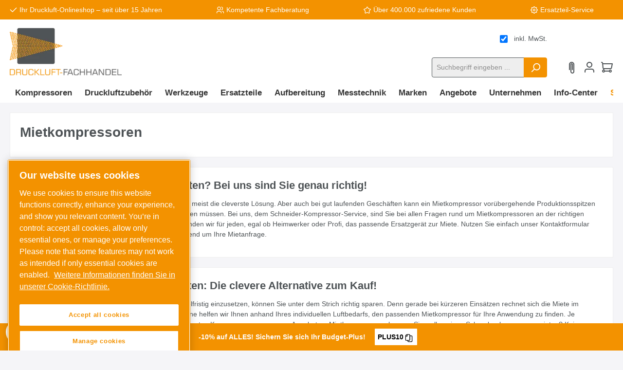

--- FILE ---
content_type: text/html; charset=UTF-8
request_url: https://www.druckluft-shop.at/mietkompressoren
body_size: 38726
content:

<!DOCTYPE html>

<html lang="de-DE"
      itemscope="itemscope"
      itemtype="https://schema.org/WebPage">

                            
    <head>
            
        
    		                            <meta charset="utf-8">
            
                            <meta name="viewport"
                      content="width=device-width, initial-scale=1, shrink-to-fit=no">
            
                            <meta name="author"
                      content="">
                <meta name="robots"
                      content="index,follow">
                <meta name="revisit-after"
                      content="15 days">
                <meta name="keywords"
                      content="">
                <meta name="description"
                      content="Sofortige Hilfe ✔ Faire Preise ✔ Druckluft Kompressor mieten. Mietservice vom Fachhandel: Fachberatung inklusive ✔ Gleich anfragen!">
            
                            <meta property="og:url"
                      content="https://www.druckluft-shop.at/mietkompressoren">
                <meta property="og:type"
                      content="website">
                <meta property="og:site_name"
                      content="Druckluft Fachhandel GmbH">
                <meta property="og:title"
                      content="Kompressor mieten: Top Mietgeräte I DF Druckluft-Fachhandel">
                <meta property="og:description"
                      content="Sofortige Hilfe ✔ Faire Preise ✔ Druckluft Kompressor mieten. Mietservice vom Fachhandel: Fachberatung inklusive ✔ Gleich anfragen!">
                <meta property="og:image"
                      content="https://druckluft-fachhandel.cstatic.io/media/ed/13/1d/1715091957/Druckluft-Fachhandel-Logo-300x150(1).png">

                <meta name="twitter:card"
                      content="summary">
                <meta name="twitter:site"
                      content="Druckluft Fachhandel GmbH">
                <meta name="twitter:title"
                      content="Kompressor mieten: Top Mietgeräte I DF Druckluft-Fachhandel">
                <meta name="twitter:description"
                      content="Sofortige Hilfe ✔ Faire Preise ✔ Druckluft Kompressor mieten. Mietservice vom Fachhandel: Fachberatung inklusive ✔ Gleich anfragen!">
                <meta name="twitter:image"
                      content="https://druckluft-fachhandel.cstatic.io/media/ed/13/1d/1715091957/Druckluft-Fachhandel-Logo-300x150(1).png">
            
                                    <meta itemprop="copyrightHolder"
                      content="Druckluft Fachhandel GmbH">
                <meta itemprop="copyrightYear"
                      content="">
                <meta itemprop="isFamilyFriendly"
                      content="true">
                <meta itemprop="image"
                      content="https://druckluft-fachhandel.cstatic.io/media/ed/13/1d/1715091957/Druckluft-Fachhandel-Logo-300x150(1).png">
            

                


    
                                                

		




    
        <!-- Custom html code --><link rel="preconnect" href="https://cdn.morayne.com"><link rel="dns-prefetch" href="https://cdn.morayne.com"><link rel="preload" href="https://cdn.morayne.com/morayne.js" as="script" /><!-- Begin eTrusted bootstrap tag --><script src="https://integrations.etrusted.com/applications/widget.js/v2" defer async></script><!-- End eTrusted bootstrap tag --><script>
    // Initialisierung der dataLayer-Funktion
    window.dataLayer = window.dataLayer || [];
    function gtag(){dataLayer.push(arguments);}

    // Setze den Consent Mode Standardzustand (Default) auf 'denied'
    gtag('consent', 'default', {
        'ad_storage': 'denied',
        'analytics_storage': 'denied',
        'ad_user_data': 'denied', 
        'ad_personalization': 'denied',
        // Optional: Wartezeit auf das OneTrust-Update (500ms sind ein guter Wert)
        'wait_for_update': 500 
    });
</script>

                    <link rel="shortcut icon"
                  href="https://druckluft-fachhandel.cstatic.io/media/0f/b2/c2/1715091957/druckluft-fachhandel-logo-quadrat-300x300.png">
        
                                <link rel="apple-touch-icon"
                  sizes="180x180"
                  href="https://druckluft-fachhandel.cstatic.io/media/0f/b2/c2/1715091957/druckluft-fachhandel-logo-quadrat-300x300.png">
                    
                        <link rel="canonical" href="https://www.druckluft-shop.at/mietkompressoren"/>
    
            <title itemprop="name">Kompressor mieten: Top Mietgeräte I DF Druckluft-Fachhandel    </title>

            		                                                                        <link rel="stylesheet" href="https://www.druckluft-shop.at/theme/d0cf0f395892c9d2c9168de394d0623d/css/all.css?1769619094">
                        

            <style type="text/css">

            .navigation--entry.ngs-entry--free-shipping .btn.is--icon-left .ngs--free-delivery-remaining-amount-container.ngs--free-delivery-remaining-amount-container-widget .ngs--free-delivery-remaining-amount-truck {
                width: 26px;
                height: 26px;
            }

            .ngs-entry--free-shipping .btn {
                border-color: #DADAE5;
                background-color: #FFFFFF;
                background-image: none;
            }

            .navigation--entry.ngs-entry--free-shipping .btn.is--icon-left .ngs--free-delivery-remaining-amount-container.ngs--free-delivery-remaining-amount-container-widget .ngs--free-delivery-remaining-amount-free-text {
                display: none;
            }

            .navigation--entry.ngs-entry--free-shipping .btn.is--icon-left .ngs--free-delivery-remaining-amount-container.ngs--free-delivery-remaining-amount-container-widget .ngs--free-delivery-remaining-amount-info-box {
                border-color: #DADAE5;
                box-shadow: 0 0 20px 3px#DADAE5;
            }

            .navigation--entry.ngs-entry--free-shipping .btn.is--icon-left .ngs--free-delivery-remaining-amount-container.ngs--free-delivery-remaining-amount-container-widget .ngs--free-delivery-remaining-amount-info-box:before {
                border-bottom-color: #FFFFFF;
            }

            .navigation--entry.ngs-entry--free-shipping .btn.is--icon-left .ngs--free-delivery-remaining-amount-container.ngs--free-delivery-remaining-amount-container-widget .ngs--free-delivery-remaining-amount-info-box {
                background-color: #FFFFFF;
            }

            .navigation--entry.ngs-entry--free-shipping .btn.is--icon-left .ngs--free-delivery-remaining-amount-container.ngs--free-delivery-remaining-amount-container-widget .ngs--free-delivery-remaining-amount-info-box .ngs--free-delivery-remaining-amount-mobile-head {
                color: #4AA3DF;
            }

            .navigation--entry.ngs-entry--free-shipping .btn.is--icon-left .ngs--free-delivery-remaining-amount-container.ngs--free-delivery-remaining-amount-container-widget .ngs--free-delivery-remaining-amount-info-box .ngs--free-delivery-remaining-amount-fill-container {
                border-color: #4AA3DF;
                background-color: #FFFFFF;
            }

            .navigation--entry.ngs-entry--free-shipping .btn.is--icon-left .ngs--free-delivery-remaining-amount-container.ngs--free-delivery-remaining-amount-container-widget .ngs--free-delivery-remaining-amount-info-box .ngs--free-delivery-remaining-amount-fill-container .ngs--free-delivery-remaining-amount-fill {
                background-color: #4AA3DF;
            }

            .navigation--entry.ngs-entry--free-shipping .btn.is--icon-left .ngs--free-delivery-remaining-amount-container.ngs--free-delivery-remaining-amount-container-widget .ngs--free-delivery-remaining-amount-info-box .ngs--free-delivery-remaining-amount-remaining-text {
                color: #4AA3DF;
            }

            .navigation--entry.ngs-entry--free-shipping .btn.is--icon-left .ngs--free-delivery-remaining-amount-container.ngs--free-delivery-remaining-amount-container-widget .ngs--free-delivery-remaining-amount-info-box .ngs--free-delivery-remaining-amount-remaining-text strong {
                color: #4AA3DF;
            }

            .navigation--entry.ngs-entry--free-shipping .btn.is--icon-left .ngs--free-delivery-remaining-amount-container.ngs--free-delivery-remaining-amount-container-widget .ngs--free-delivery-remaining-amount-info-box .ngs--free-delivery-remaining-amount-info-text {
                color: #4AA3DF;
            }

            .navigation--entry.ngs-entry--free-shipping .btn.is--icon-left .ngs--free-delivery-remaining-amount-container.ngs--free-delivery-remaining-amount-container-widget .ngs--free-delivery-remaining-amount-info-box .ngs--free-delivery-remaining-amount-info-text strong {
                color: #4AA3DF;
            }

            .navigation--entry.ngs-entry--free-shipping .ngs--free-delivery-remaining-amount-container-widget .ngs--free-delivery-remaining-amount-truck .ngs--free-delivery-remaining-amount-truck-svg {
                fill: #4AA3DF;
            }

            .navigation--entry.ngs-entry--free-shipping .ngs--free-delivery-remaining-amount-container-widget .ngs--free-delivery-remaining-amount-truck .ngs--free-delivery-remaining-amount-truck-svg-text {
                fill: #FFFFFF;
            }


            .ngs--free-delivery-remaining-amount-container-widget .ngs--free-delivery-remaining-amount-truck .ngs--free-delivery-remaining-amount-truck-svg {
                fill: #4e5356;
            }

            .ngs--free-delivery-remaining-amount-container-widget .ngs--free-delivery-remaining-amount-truck .ngs--free-delivery-remaining-amount-truck-svg-text {
                fill: #ededed;
            }

            .ngs--free-delivery-remaining-amount-container.ngs--free-delivery-remaining-amount-container-widget:hover .ngs--free-delivery-remaining-amount-free-box .ngs--free-delivery-remaining-amount-truck {
                width: 36px;
                height: 36px;
            }

            .ngs--free-delivery-remaining-amount-container.ngs--free-delivery-remaining-amount-container-widget .ngs--free-delivery-remaining-amount-free-box {
                border-color: #DADAE5;
                background: #ffffff;
            }

            .ngs--free-delivery-remaining-amount-container.ngs--free-delivery-remaining-amount-container-widget .ngs--free-delivery-remaining-amount-free-box {
                border-color: #DADAE5;
                background: #ffffff;
            }

            .ngs--free-delivery-remaining-amount-container.ngs--free-delivery-remaining-amount-container-widget:hover .ngs--free-delivery-remaining-amount-free-box {
                border-color: #4e5356;
            }

            .ngs--free-delivery-remaining-amount-container.ngs--free-delivery-remaining-amount-container-widget .ngs--free-delivery-remaining-amount-free-box .ngs--free-delivery-remaining-amount-free-text {
                color: #4e5356;
            }

            .ngs--free-delivery-remaining-amount-container.ngs--free-delivery-remaining-amount-container-widget .ngs--free-delivery-remaining-amount-info-box {
                background-color: #ededed;
                border-radius: 5px;
                box-shadow: 0 0 0 1px#DADAE5;
            }

            .ngs--free-delivery-remaining-amount-container.ngs--free-delivery-remaining-amount-container-widget .ngs--free-delivery-remaining-amount-info-box:before {
                border-bottom-color: #ededed;
            }

            .ngs--free-delivery-remaining-amount-container.ngs--free-delivery-remaining-amount-container-widget .ngs--free-delivery-remaining-amount-info-box:after {
                border-bottom-color: #DADAE5;
            }

            .ngs--free-delivery-remaining-amount-container.ngs--free-delivery-remaining-amount-container-widget .ngs--free-delivery-remaining-amount-info-box .ngs--free-delivery-remaining-amount-fill-container .ngs--free-delivery-remaining-amount-fill {
                background-color: #4e5356;
            }

            .ngs--free-delivery-remaining-amount-container.ngs--free-delivery-remaining-amount-container-widget .ngs--free-delivery-remaining-amount-info-box .ngs--free-delivery-remaining-amount-fill-container {
                border-color: #4e5356;
                background-color: #ededed;
            }

            .ngs--free-delivery-remaining-amount-container.ngs--free-delivery-remaining-amount-container-widget .ngs--free-delivery-remaining-amount-info-box .ngs--free-delivery-remaining-amount-remaining-text {
                color: #4e5356;
            }

            .ngs--free-delivery-remaining-amount-container.ngs--free-delivery-remaining-amount-container-widget .ngs--free-delivery-remaining-amount-info-box .ngs--free-delivery-remaining-amount-remaining-text strong {
                color: #4e5356;
            }

            .navigation--entry.entry--cart .ngs--free-delivery-remaining-amount-container.ngs--free-delivery-remaining-amount-container-widget {
                top: 9px;
                left: calc(100% - 45px);
            }

            .navigation--entry.entry--cart.is--free-delivery-remaining .ngs--sw-cart-button-container {
                margin-right: 36px;
            }

            @media screen and (max-width: 1024px) {
                .navigation--entry.entry--cart.is--free-delivery-remaining .ngs--sw-cart-button-container {
                    margin-right: 0px;
                }
            }

            .free-delivery--ajax-box .ngs--free-delivery-remaining-amount-container {
                border-color: #ff8f0f;
                background-color: #ffffff;
            }

            .free-delivery--ajax-box .ngs--free-delivery-remaining-amount-container .ngs--free-delivery-remaining-amount-truck-svg {
                fill: #4e5356;
            }

            .free-delivery--ajax-box .ngs--free-delivery-remaining-amount-container .ngs--free-delivery-remaining-amount-free-box .ngs--free-delivery-remaining-amount-free-text {
                color: #4e5356;
            }

            .free-delivery--ajax-box .ngs--free-delivery-remaining-amount-container .ngs--free-delivery-remaining-amount-info-box .ngs--free-delivery-remaining-amount-remaining-text {
                color: #4e5356;
            }

            .free-delivery--ajax-box .ngs--free-delivery-remaining-amount-container .ngs--free-delivery-remaining-amount-info-box .ngs--free-delivery-remaining-amount-remaining-text strong {
                color: #4e5356;
            }

            .free-delivery--ajax-box .ngs--free-delivery-remaining-amount-container .ngs--free-delivery-remaining-amount-info-box .ngs--free-delivery-remaining-amount-remaining-info-text {
                color: #4e5356;
            }

            .free-delivery--ajax-box .ngs--free-delivery-remaining-amount-container .ngs--free-delivery-remaining-amount-info-box .ngs--free-delivery-remaining-amount-remaining-info-text strong {
                color: #4e5356;
            }

            .free-delivery--ajax-box .ngs--free-delivery-remaining-amount-container .ngs--free-delivery-remaining-amount-fill-container {
                border-color: #4e5356;
                background-color: #ffffff;
            }

            .free-delivery--ajax-box .ngs--free-delivery-remaining-amount-container .ngs--free-delivery-remaining-amount-fill-container .ngs--free-delivery-remaining-amount-fill {
                background-color: #4e5356;
            }

            .free-delivery--ajax-box .ngs--free-delivery-remaining-amount-container .ngs--free-delivery-remaining-amount-free-box .ngs--free-delivery-remaining-amount-truck {
                width: 36px;
                color: #4e5356;
            }

            .free-delivery--ajax-box .ngs--free-delivery-remaining-amount-container .ngs--free-delivery-remaining-amount-free-box .ngs--free-delivery-remaining-amount-truck .ngs--free-delivery-remaining-amount-free-label {
                color: #ff8f0f;
            }

            .free-delivery--ajax-box .ngs--free-delivery-remaining-amount-container .ngs--free-delivery-remaining-amount-truck-svg-text {
                fill: #ffffff;
                font-size: 26px;
            }

            .free-delivery--checkout-box .ngs--free-delivery-remaining-amount-container .ngs--free-delivery-remaining-amount-free-box .ngs--free-delivery-remaining-amount-truck {
                width: 26px;
                height: 26px;
            }

            .free-delivery--checkout-box .ngs--free-delivery-remaining-amount-container.alert.is--info .alert--icon {
                background-color: #4e5356;
                color: #ffffff;
            }

            .free-delivery--checkout-box .ngs--free-delivery-remaining-amount-container.alert.is--info {
                background-color: #ffffff;
                color: #4e5356;
            }

            .free-delivery--checkout-box .ngs--free-delivery-remaining-amount-fill-container {
                border-color: #4e5356;
                background-color: #ffffff;
            }

            .free-delivery--checkout-box .ngs--free-delivery-remaining-amount-fill-container .ngs--free-delivery-remaining-amount-fill {
                background-color: #4e5356;
            }

            .free-delivery--checkout-box .ngs--free-delivery-remaining-amount-container .ngs--free-delivery-remaining-amount-info-box {
                color: #4e5356;
            }

            .free-delivery--checkout-box .ngs--free-delivery-remaining-amount-fill-container .ngs--free-delivery-remaining-amount-remaining-info-text {
                color: #4e5356;
            }

            .free-delivery--checkout-box .ngs--free-delivery-remaining-amount-fill-container .ngs--free-delivery-remaining-amount-remaining-info-text strong {
                color: #4e5356;
            }

            .free-delivery--checkout-box .ngs--free-delivery-remaining-amount-fill-container .ngs--free-delivery-remaining-amount-remaining-text {
                color: #4e5356;
            }

            .free-delivery--checkout-box .ngs--free-delivery-remaining-amount-fill-container .ngs--free-delivery-remaining-amount-remaining-text strong {
                color: #4e5356;
            }

            .free-delivery--checkout-box .ngs--free-delivery-remaining-amount-container .ngs--free-delivery-remaining-amount-free-box {
                border-color: #DADAE5;
                background: #ffffff;
            }

            .free-delivery--checkout-box .ngs--free-delivery-remaining-amount-container .ngs--free-delivery-remaining-amount-truck-svg {
                fill: #4e5356;
            }

            .free-delivery--checkout-box .ngs--free-delivery-remaining-amount-container .ngs--free-delivery-remaining-amount-truck-svg-text {
                fill: #ffffff;
            }

        </style>
    

		





        
        
        
    
            <!-- Custom css code -->
    <style>.morayne-search--main {
    --morayne-search-primary: #F39200;
    --morayne-search-text-color: #4e5356;
    --morayne-search-border-color: #4e5356;
    --morayne-search-btn-bg-color: #F39200;
    --morayne-search-btn-hover-bg-color: #cf7c00;
    --morayne-search-btn-border-color: #F39200;
    --morayne-search-btn-hover-border-color: #cf7c00;
    --morayne-search-btn-radius: 3px;
    --morayne-search-btn-font-weight: 700;

    --morayne-search-input-checkbox-bg-color: #ffffff;
    --morayne-search-input-checkbox-checked-bg-color: #F39200;
    --morayne-search-input-checkbox-border-color: #4e5356;
    --morayne-search-input-checkbox-checked-border-color: #F39200;
    --morayne-search-input-checkbox-text-color: #ffffff;
    --morayne-search-font-size-base: 16px;
    --morayne-search-grid-min-columns-size: 225px;
}

.is-ctl-product .morayne-search--main .list-price-percentage {
background: transparent;
padding: 0;
}</style>
    

    <style>[data-ies-lazy-loading]{background-image: url('data:image/svg+xml;charset=UTF-8,                <!-- By Sam Herbert (@sherb), for everyone. More @ http://goo.gl/7AJzbL --><svg width="55" height="80" viewBox="0 0 55 80" xmlns="http://www.w3.org/2000/svg" fill="%23000000"><g transform="matrix(1 0 0 -1 0 80)"><rect width="10" height="20" rx="3"><animate attributeName="height"                  begin="0s" dur="4.3s"                  values="20;45;57;80;64;32;66;45;64;23;66;13;64;56;34;34;2;23;76;79;20" calcMode="linear"                  repeatCount="indefinite" /></rect><rect x="15" width="10" height="80" rx="3"><animate attributeName="height"                  begin="0s" dur="2s"                  values="80;55;33;5;75;23;73;33;12;14;60;80" calcMode="linear"                  repeatCount="indefinite" /></rect><rect x="30" width="10" height="50" rx="3"><animate attributeName="height"                  begin="0s" dur="1.4s"                  values="50;34;78;23;56;23;34;76;80;54;21;50" calcMode="linear"                  repeatCount="indefinite" /></rect><rect x="45" width="10" height="30" rx="3"><animate attributeName="height"                  begin="0s" dur="2s"                  values="30;45;13;80;56;72;45;76;34;23;67;30" calcMode="linear"                  repeatCount="indefinite" /></rect></g></svg>             ');}</style><script type="text/javascript">function onIesLazyLoaded(img) {img.removeAttribute('data-ies-lazy-loading');}</script>
            <style type="text/css">
            .ngs--free-delivery-crossselling-info-box {
              color: #4e5356;
              background-color: #ededed;
            }
        </style>
    
                        <script>
        window.features = {"V6_5_0_0":true,"v6.5.0.0":true,"V6_6_0_0":false,"v6.6.0.0":false,"V6_7_0_0":false,"v6.7.0.0":false,"VUE3":false,"vue3":false,"MEDIA_PATH":false,"media.path":false,"ES_MULTILINGUAL_INDEX":false,"es.multilingual.index":false,"STOCK_HANDLING":false,"stock.handling":false,"ASYNC_THEME_COMPILATION":false,"async.theme.compilation":false,"FEATURE_SWAGCMSEXTENSIONS_1":true,"feature.swagcmsextensions.1":true,"FEATURE_SWAGCMSEXTENSIONS_2":true,"feature.swagcmsextensions.2":true,"FEATURE_SWAGCMSEXTENSIONS_8":true,"feature.swagcmsextensions.8":true,"FEATURE_SWAGCMSEXTENSIONS_63":true,"feature.swagcmsextensions.63":true};
    </script>
        
                
        
    
                        
                    <!-- OneTrust custom integration start -->
            <script type="text/javascript" src="https://cdn.cookielaw.org/consent/019a072b-a8d7-7119-8f17-41c2989eff71"></script>
            <script src="https://cdn.cookielaw.org/scripttemplates/otSDKStub.js" type="text/javascript" charset="UTF-8" data-domain-script="019a072b-a8d7-7119-8f17-41c2989eff71"></script>
            <script type="text/javascript">
                function OptanonWrapper() { }
            </script>
            <!-- OneTrust custom integration end -->
        
            
            <script type="text/javascript">
        window.dataLayer = window.dataLayer || [];
        function gtag() {
            dataLayer.push(arguments);
        }

        gtag('consent', 'default', {
            ad_user_data: 'denied',
            ad_personalization: 'denied',
            ad_storage: 'denied',
            analytics_storage: 'denied',
            wait_for_update: 2000,
        });
    </script>

                            <script>
        dataLayer = window.dataLayer || [];
        // Clear the previous ecommerce object
        dataLayer.push({ ecommerce: null });
        // Push regular datalayer
        dataLayer.push({"pageTitle":"Kompressor mieten: Top Mietger\u00e4te I DF Druckluft-Fachhandel","pageSubCategory":"","pageCategoryID":"3a826e6f095045db9d0af9bbd24d0bfb","pageSubCategoryID":"","pageCountryCode":"de-DE","pageLanguageCode":"Deutsch","pageVersion":1,"pageTestVariation":"1","pageValue":1,"pageAttributes":"1","pageCategory":"Navigation","visitorLoginState":"Logged Out","visitorType":"NOT LOGGED IN","visitorLifetimeValue":0,"visitorExistingCustomer":"No"});
                            var google_tag_params = {"ecomm_pagetype":"other"}
            dataLayer.push ({
                'event':'remarketingTriggered',
                'google_tag_params': window.google_tag_params
            });
                    </script>
            
                        
                            <script>(function(w,d,s,l,i){w[l]=w[l]||[];w[l].push({'gtm.start':
                    new Date().getTime(),event:'gtm.js'});var f=d.getElementsByTagName(s)[0],
                j=d.createElement(s),dl=l!='dataLayer'?'&l='+l:'';j.async=true;j.src=
                'https://www.googletagmanager.com/gtm.js?id='+i+dl;f.parentNode.insertBefore(j,f);
            })(window,document,'script','dataLayer','GTM-KDBTHW2');</script>
                        
                                    

    <!-- Shopware Analytics -->
    <script>
        window.shopwareAnalytics = {
            trackingId: '008b92cd525ae62f59688dd8743381a8',
            merchantConsent: true,
            debug: false,
            storefrontController: 'Navigation',
            storefrontAction: 'index',
            storefrontRoute: 'frontend.navigation.page',
            storefrontCmsPageType:  'landingpage' ,
        };
    </script>
    <!-- End Shopware Analytics -->
        



                


                                
            

    
                
        
                                        <script>
                window.activeNavigationId = '3a826e6f095045db9d0af9bbd24d0bfb';
                window.router = {
                    'frontend.cart.offcanvas': '/checkout/offcanvas',
                    'frontend.cookie.offcanvas': '/cookie/offcanvas',
                    'frontend.checkout.finish.page': '/checkout/finish',
                    'frontend.checkout.info': '/widgets/checkout/info',
                    'frontend.menu.offcanvas': '/widgets/menu/offcanvas',
                    'frontend.cms.page': '/widgets/cms',
                    'frontend.cms.navigation.page': '/widgets/cms/navigation',
                    'frontend.account.addressbook': '/widgets/account/address-book',
                    'frontend.country.country-data': '/country/country-state-data',
                    'frontend.app-system.generate-token': '/app-system/Placeholder/generate-token',
                    };
                window.salesChannelId = 'f93f80f3bf3c4e8dabbf06f5c8bf06bd';
            </script>
        

        
    <script>
        window.router['widgets.swag.cmsExtensions.quickview'] = '/swag/cms-extensions/quickview';
        window.router['widgets.swag.cmsExtensions.quickview.variant'] = '/swag/cms-extensions/quickview/variant';
    </script>


    <script>
        window.router['frontend.shopware_analytics.customer.data'] = '/storefront/script/shopware-analytics-customer'
    </script>

                                <script>
                
                window.breakpoints = {"xs":0,"sm":576,"md":768,"lg":992,"xl":1200};
            </script>
        
                                    <script>
                    window.customerLoggedInState = 0;

                    window.wishlistEnabled = 1;
                </script>
                    
                			<script src="https://www.druckluft-shop.at/theme/0191554d76c170bbaac028959b2604a9/assets/js/jquery-3.5.1.slim.min.js?1769619097"></script>
	
		        

                        
                        
    <script>let test = 'test';</script>

                    <script>
                    window.maxiaTaxSwitch = {"pluginEnabled":true,"preselectAccountType":false,"showPopup":true,"popupTestMode":0,"popupProductPagesOnly":0,"isNet":false,"showOverlay":1,"cookieRequired":true,"cookieExpirationDays":30,"updateSettingUrl":"\/maxia-tax-switch","urlParameterName":"net","urlParameterHideModal":false,"popupUrl":"\/maxia-tax-switch\/popup"};
                </script>
                                                        <script type="text/javascript" src="https://www.druckluft-shop.at/theme/d0cf0f395892c9d2c9168de394d0623d/js/all.js?1769619094" defer></script>
                                    

    
    
    

                        

    
    

    
        
        
        
        
    
        
        

                                
    <script>
        window.mollie_javascript_use_shopware = '0'
    </script>

            <script type="text/javascript" src="https://www.druckluft-shop.at/bundles/molliepayments/mollie-payments.js?1767689689" defer></script>
    


    
        
                    <script>
                    window.maxiaTaxSwitch = {"pluginEnabled":true,"preselectAccountType":false,"showPopup":true,"popupTestMode":0,"popupProductPagesOnly":0,"isNet":false,"showOverlay":1,"cookieRequired":true,"cookieExpirationDays":30,"updateSettingUrl":"\/maxia-tax-switch","urlParameterName":"net","urlParameterHideModal":false,"popupUrl":"\/maxia-tax-switch\/popup"};
                </script>
                            
        
            </head>

    <body class="         filter-hide-disabled-options     passwordMaskBodyBlackOutline         is-ctl-navigation is-act-index

      show-conversion-checkout   
 
 themeware twt-modern twt-header-type-1 twt-full-width-boxed twt-is-cms-landingpage druckluft-shop-at">

        <template id="ott-customer-group-for-maxia"
              data-ott-customer-group="723b33eeb2c6493ca3d98fd645665875"
    ></template>

    	
    																																																																																																																																																																																																																																																																																																																																																																																																																																													    
		
				
        
                    
    
                
                
                            <noscript class="noscript-main">
                
    <div role="alert"
         class="alert alert-info alert-has-icon">
                                                                        
                                                        
        
        
        
                                    
                <span class="icon icon-info">
                        <svg xmlns="http://www.w3.org/2000/svg" xmlns:xlink="http://www.w3.org/1999/xlink" width="24" height="24" viewBox="0 0 24 24"><defs><path d="M12 7c.5523 0 1 .4477 1 1s-.4477 1-1 1-1-.4477-1-1 .4477-1 1-1zm1 9c0 .5523-.4477 1-1 1s-1-.4477-1-1v-5c0-.5523.4477-1 1-1s1 .4477 1 1v5zm11-4c0 6.6274-5.3726 12-12 12S0 18.6274 0 12 5.3726 0 12 0s12 5.3726 12 12zM12 2C6.4772 2 2 6.4772 2 12s4.4772 10 10 10 10-4.4772 10-10S17.5228 2 12 2z" id="icons-default-info" /></defs><use xlink:href="#icons-default-info" fill="#758CA3" fill-rule="evenodd" /></svg>
        </span>
    
                                                        
                                    
                    <div class="alert-content-container">
                                                    
                                        <div class="alert-content">
                                                    Um unseren Shop in vollem Umfang nutzen zu können, empfehlen wir Ihnen Javascript in Ihrem Browser zu aktivieren.
                                            </div>
                

                    
    
                                                                </div>
            </div>
            </noscript>
        

    
    <!-- Google Tag Manager Noscript -->
            <noscript class="noscript-gtm">
            <iframe src="https://www.googletagmanager.com/ns.html?id=GTM-KDBTHW2"
                    height="0"
                    width="0"
                    style="display:none;visibility:hidden">
            </iframe>
        </noscript>
        <!-- End Google Tag Manager Noscript -->

        		
				





	
	 					
	


	
	
	
	



		<section id="twt-usp-bar"			 class="twt-usp-bar is-header is-small layout-2 top has-widget"
			 data-twt-usp-bar-position="1"			 data-twt-usp-bar-usps="4"
	>

					<div class="twt-usp-bar-container">
				<div class="twt-usp-bar-items col">
					






 



                            
            
                
                                    <div class="twt-usp-bar-item twt-usp-1 item-1">
                    <div class="item-icon">
                                                
	    
        
        
        
                                    
                <span class="icon icon-checkmark">
                        <svg xmlns="http://www.w3.org/2000/svg" xmlns:xlink="http://www.w3.org/1999/xlink" width="24" height="24" viewBox="0 0 24 24"><defs><path id="icons-default-checkmark" d="M2.7071 10.2929c-.3905-.3905-1.0237-.3905-1.4142 0-.3905.3905-.3905 1.0237 0 1.4142l7 7c.3905.3905 1.0237.3905 1.4142 0l13-13c.3905-.3905.3905-1.0237 0-1.4142-.3905-.3905-1.0237-.3905-1.4142 0L9 16.5858l-6.2929-6.293z" /></defs><use xlink:href="#icons-default-checkmark" fill="#758CA3" fill-rule="evenodd" /></svg>
        </span>
    
    	                    </div>
                    <div class="item-label">
                        <div class="item-title">Ihr Druckluft-Onlineshop – seit über 15 Jahren <br /></div>
                                            </div>
                </div>
                    
    
                
                                    <div class="twt-usp-bar-item twt-usp-2 item-2">
                    <div class="item-icon">
                                                
	    
        
        
        
                                    
                <span class="icon icon-avatar-multiple">
                        <svg xmlns="http://www.w3.org/2000/svg" xmlns:xlink="http://www.w3.org/1999/xlink" width="24" height="24" viewBox="0 0 24 24"><defs><path d="M8 3C5.7909 3 4 4.7909 4 7c0 2.2091 1.7909 4 4 4 2.2091 0 4-1.7909 4-4 0-2.2091-1.7909-4-4-4zm0-2c3.3137 0 6 2.6863 6 6s-2.6863 6-6 6-6-2.6863-6-6 2.6863-6 6-6zM2 22.099c0 .5523-.4477 1-1 1s-1-.4477-1-1V20c0-2.7614 2.2386-5 5-5h6.0007c2.7614 0 5 2.2386 5 5v2.099c0 .5523-.4477 1-1 1s-1-.4477-1-1V20c0-1.6569-1.3431-3-3-3H5c-1.6569 0-3 1.3431-3 3v2.099zM15.801 3.08c-.5412-.1098-.8909-.6377-.781-1.179.1099-.5412.6377-.8909 1.179-.781C18.975 1.6835 21 4.1334 21 7s-2.0249 5.3165-4.801 5.88c-.5413.1099-1.0691-.2398-1.179-.781-.1099-.5413.2398-1.0692.781-1.179C17.6496 10.5448 19 8.9108 19 7s-1.3505-3.5448-3.199-3.92zM19.0008 17c-.5523 0-1-.4477-1-1s.4477-1 1-1c2.7614 0 5 2.2386 5 5v2.099c0 .5523-.4477 1-1 1s-1-.4477-1-1V20c0-1.6569-1.3431-3-3-3z" id="icons-default-avatar-multiple" /></defs><use xlink:href="#icons-default-avatar-multiple" fill="#758CA3" fill-rule="evenodd" /></svg>
        </span>
    
    	                    </div>
                    <div class="item-label">
                        <div class="item-title">Kompetente Fachberatung</div>
                                            </div>
                </div>
                    
    
                
                                    <div class="twt-usp-bar-item twt-usp-3 item-3">
                    <div class="item-icon">
                                                
	    
        
        
        
                                    
                <span class="icon icon-star">
                        <svg xmlns="http://www.w3.org/2000/svg" xmlns:xlink="http://www.w3.org/1999/xlink" width="24" height="24" viewBox="0 0 24 24"><defs><path d="m12 18.8398 6.0066 2.647-.6612-6.5307 4.3735-4.8947-6.4153-1.3892L12 3.0002l-3.3037 5.672-6.4153 1.3892 4.3735 4.8947-.6612 6.5306L12 18.8397zm-5.2002 4.4771c-1.0108.4454-2.1912-.0129-2.6367-1.0237a2 2 0 0 1-.1596-1.008l.5724-5.6537L.7896 11.394c-.736-.8237-.6648-2.088.1588-2.824a2 2 0 0 1 .9093-.4633l5.554-1.2027 2.86-4.9104c.556-.9545 1.7804-1.2776 2.7349-.7217a2 2 0 0 1 .7216.7217l2.86 4.9104 5.554 1.2027c1.0796.2338 1.7652 1.2984 1.5314 2.378a2 2 0 0 1-.4633.9093l-3.7863 4.2375.5724 5.6538c.1113 1.0989-.6894 2.08-1.7883 2.1912a2 2 0 0 1-1.008-.1596L12 21.0254l-5.2002 2.2915z" id="icons-default-star" /></defs><use xlink:href="#icons-default-star" fill="#758CA3" fill-rule="evenodd" /></svg>
        </span>
    
    	                    </div>
                    <div class="item-label">
                        <div class="item-title">Über 400.000 zufriedene Kunden</div>
                                            </div>
                </div>
                    
    
                
                                    <div class="twt-usp-bar-item twt-usp-4 item-4">
                    <div class="item-icon">
                                                
	    
        
        
        
                                    
                <span class="icon icon-settings">
                        <svg xmlns="http://www.w3.org/2000/svg" xmlns:xlink="http://www.w3.org/1999/xlink" width="24" height="24" viewBox="0 0 24 24"><defs><path d="M12 16c-2.2091 0-4-1.7909-4-4 0-2.2091 1.7909-4 4-4 2.2091 0 4 1.7909 4 4 0 2.2091-1.7909 4-4 4zm0-2c1.1046 0 2-.8954 2-2s-.8954-2-2-2-2 .8954-2 2 .8954 2 2 2zm8.2988-5.2848A.6474.6474 0 0 0 20.83 9H21c1.6569 0 3 1.3431 3 3s-1.3431 3-3 3h-.086a.65.65 0 0 0-.5949.394l-.0042.0098c-.1073.243-.0558.527.1222.709l.0596.0597a3 3 0 0 1 .0008 4.2442 3 3 0 0 1-4.2446.0004l-.0522-.0522c-.19-.1858-.4738-.2373-.7268-.1258-.238.1021-.3929.3358-.3939.5909V21c0 1.6569-1.3431 3-3 3s-3-1.3431-3-3l.0003-.0666c-.0063-.2668-.175-.5027-.484-.6185-.2432-.1073-.527-.0558-.7092.1222l-.0596.0596a3 3 0 0 1-4.2442.0008 3 3 0 0 1-.0004-4.2446l.0522-.0522c.1858-.19.2373-.4738.1258-.7268-.1021-.238-.3358-.3929-.5909-.3939H3c-1.6569 0-3-1.3431-3-3s1.3431-3 3-3l.0666.0003c.2668-.0063.5027-.175.6185-.484.1073-.2432.0558-.527-.1222-.7092l-.0596-.0596a3 3 0 0 1-.0008-4.2442 3 3 0 0 1 4.2446-.0004l.0522.0522a.65.65 0 0 0 .717.13 1 1 0 0 1 .1989-.0639A.6474.6474 0 0 0 9 3.17V3c0-1.6569 1.3431-3 3-3s3 1.3431 3 3v.086c.001.259.1558.4928.4038.5991.243.1073.527.0558.709-.1222l.0597-.0596a3 3 0 0 1 4.2442-.0008 3 3 0 0 1 .0004 4.2446l-.0522.0522a.65.65 0 0 0-.13.717 1 1 0 0 1 .0639.1989zM20.91 13H21c.5523 0 1-.4477 1-1s-.4477-1-1-1h-.174a2.65 2.65 0 0 1-2.4251-1.606 1 1 0 0 1-.0724-.2642c-.3313-.945-.1015-2.0052.6144-2.737l.0604-.0603a1 1 0 0 0-.0008-1.4158 1 1 0 0 0-1.4154.0004l-.0678.0678c-.7745.7575-1.932.9674-2.9132.5342C13.6353 5.1031 13.0042 4.1502 13 3.09V3c0-.5523-.4477-1-1-1s-1 .4477-1 1v.174a2.65 2.65 0 0 1-1.606 2.425 1 1 0 0 1-.2642.0724c-.945.3313-2.0052.1015-2.737-.6144l-.0603-.0604a1 1 0 0 0-1.4158.0008 1 1 0 0 0 .0004 1.4154l.0678.0678c.7575.7745.9674 1.932.5536 2.8645-.3756 1.0212-1.3373 1.709-2.4485 1.7348H3c-.5523 0-1 .4477-1 1s.4477 1 1 1h.174c1.0562.0042 2.009.6353 2.4209 1.5962.4374.9911.2275 2.1486-.5378 2.931l-.0604.0603a1 1 0 0 0 .0008 1.4158 1 1 0 0 0 1.4154-.0004l.0678-.0678c.7745-.7575 1.932-.9674 2.8645-.5536 1.0212.3756 1.709 1.3373 1.7348 2.4485V21c0 .5523.4477 1 1 1s1-.4477 1-1v-.174c.0042-1.0562.6353-2.009 1.5962-2.4209.9911-.4374 2.1486-.2275 2.931.5378l.0603.0604a1 1 0 0 0 1.4158-.0008 1 1 0 0 0-.0004-1.4154l-.0678-.0678a2.65 2.65 0 0 1-.5321-2.9182c.4172-.968 1.3686-1.5969 2.427-1.6011z" id="icons-default-settings" /></defs><use xlink:href="#icons-default-settings" fill="#758CA3" fill-rule="evenodd" /></svg>
        </span>
    
    	                    </div>
                    <div class="item-label">
                        <div class="item-title">Ersatzteil-Service</div>
                                            </div>
                </div>
                    
    
        
        				</div>

																	<div class="twt-widget is-top-bar col-auto d-none d-lg-flex">
											    <div class="top-bar d-none d-lg-block">
        <nav class="top-bar-nav">
            						
        
                            
                

            
            


	
            						                    
                

	
		

                    





    
    
            </nav>
    </div>


						</div>
				
											</div>
		
	</section>
	
		    
                    
                                                                    <style>
                    #bd88feabbad8e4a3dbc0930a77a005d91.nds-banner .discount-code .discount-code-icon .icon { color: #000000 }
                    #bd88feabbad8e4a3dbc0930a77a005d91.nds-banner .nds-banner-close .icon.icon-x { color: #ffffff }
                    #bd88feabbad8e4a3dbc0930a77a005d91.nds-banner .target-note-wrapper .note-tooltip-icon .icon { color: #ffffff }
                </style>
            
                            <div class="nds-banner linked-banner show-tablet show-desktop"
                    style="background: #F39200 ;padding: 8px;"
                    id="bd88feabbad8e4a3dbc0930a77a005d91"
                    data-ident="b883f98fafeaa1bb4f3eecf0c13cad977"
                                                                            >

                                                                                                        <a href="https://www.druckluft-shop.at" rel="noopener" >
                            
                            <span class="banner-text show-tablet show-desktop"
                                style="color: #ffffff;"                            >-10% auf ALLES! Sichern Sie sich Ihr Budget-Plus!</span>

                                                            </a>
                                                                        
                                                                        <span class="discount-code show-tablet-discount  show-desktop-discount"
                                    style="
                                    background: #ffffff;                                    color: #000000;                                    border-style: solid; border-color: #F39200 ;"
                                    data-toggle="tooltip" data-placement="bottom" title="Code&#x20;kopieren" data-discount-code="PLUS10"
                            >
                                PLUS10
                                                                    <span class="discount-code-icon">
                                            
        
        
        
                                    
                <span class="icon icon-replace">
                        <svg xmlns="http://www.w3.org/2000/svg" xmlns:xlink="http://www.w3.org/1999/xlink" width="24" height="24" viewBox="0 0 24 24"><defs><path d="M16 4h4c1.6569 0 3 1.3431 3 3v14c0 1.6569-1.3431 3-3 3h-9c-1.6569 0-3-1.3431-3-3v-1H4c-1.6569 0-3-1.3431-3-3V6c0-3.3137 2.6863-6 6-6h6c1.6569 0 3 1.3431 3 3v1zm0 2v11c0 1.6569-1.3431 3-3 3h-3v1c0 .5523.4477 1 1 1h9c.5523 0 1-.4477 1-1V7c0-.5523-.4477-1-1-1h-4zM3 7v10c0 .5523.4477 1 1 1h9c.5523 0 1-.4477 1-1V3c0-.5523-.4477-1-1-1H8v4c0 .5523-.4477 1-1 1H3zm.126-2H6V2.126C4.5944 2.4878 3.4878 3.5944 3.126 5z" id="icons-default-replace" /></defs><use xlink:href="#icons-default-replace" fill="#758CA3" fill-rule="evenodd" /></svg>
        </span>
    
                                        </span>
                                                            </span>
                                            
                    
                            </div>
                                    
                <header class="header-main">
                                    <div class="container">
                                        
                    
            <div class="row align-items-center header-row ott-wrap-header">
            <div class="col-4 col-md-4 col-lg-auto header-logo-col order-0 ott-wrap-left">
                    <div class="header-logo-main">
                    <a class="header-logo-main-link"
               href="/"
               title="Zur Startseite gehen">
                				                    <picture class="header-logo-picture">
                                                                                
                                                                            
                                                                                    <img src="https://druckluft-fachhandel.cstatic.io/media/ed/13/1d/1715091957/Druckluft-Fachhandel-Logo-300x150%281%29.png"
                                     alt="Zur Startseite gehen"
                                     class="img-fluid header-logo-main-img">
                                                                        </picture>
                
	
					
		            </a>
            </div>
            </div>

                            <div class="ott-shopauskunft order-1">
                    <div class="ott-shopauskunft-wrapper">
                        <div class="ott-shopauskunft-stars">
                                                                
        
        
        
                
                <span class="icon icon-star-solid">
                        <svg width="23" height="23" viewBox="0 0 23 23" fill="none"
     xmlns="http://www.w3.org/2000/svg">
    <path d="M11.4169 0.241699L7.69185 7.69185L0.241699 8.62312L5.36989 14.3597L3.96677 22.5922L11.4169 18.8671L18.8671 22.5922L17.4764 14.3597L22.5921 8.62312L15.142 7.69185L11.4169 0.241699ZM18 12L20.0963 9.56681L16.1478 13.9872L18 12Z"
          fill="currentColor"/>
</svg>

        </span>
    
                                                                    
        
        
        
                
                <span class="icon icon-star-solid">
                        <svg width="23" height="23" viewBox="0 0 23 23" fill="none"
     xmlns="http://www.w3.org/2000/svg">
    <path d="M11.4169 0.241699L7.69185 7.69185L0.241699 8.62312L5.36989 14.3597L3.96677 22.5922L11.4169 18.8671L18.8671 22.5922L17.4764 14.3597L22.5921 8.62312L15.142 7.69185L11.4169 0.241699ZM18 12L20.0963 9.56681L16.1478 13.9872L18 12Z"
          fill="currentColor"/>
</svg>

        </span>
    
                                                                    
        
        
        
                
                <span class="icon icon-star-solid">
                        <svg width="23" height="23" viewBox="0 0 23 23" fill="none"
     xmlns="http://www.w3.org/2000/svg">
    <path d="M11.4169 0.241699L7.69185 7.69185L0.241699 8.62312L5.36989 14.3597L3.96677 22.5922L11.4169 18.8671L18.8671 22.5922L17.4764 14.3597L22.5921 8.62312L15.142 7.69185L11.4169 0.241699ZM18 12L20.0963 9.56681L16.1478 13.9872L18 12Z"
          fill="currentColor"/>
</svg>

        </span>
    
                                                                    
        
        
        
                
                <span class="icon icon-star-solid">
                        <svg width="23" height="23" viewBox="0 0 23 23" fill="none"
     xmlns="http://www.w3.org/2000/svg">
    <path d="M11.4169 0.241699L7.69185 7.69185L0.241699 8.62312L5.36989 14.3597L3.96677 22.5922L11.4169 18.8671L18.8671 22.5922L17.4764 14.3597L22.5921 8.62312L15.142 7.69185L11.4169 0.241699ZM18 12L20.0963 9.56681L16.1478 13.9872L18 12Z"
          fill="currentColor"/>
</svg>

        </span>
    
                                                                    
        
        
        
                
                <span class="icon icon-star-solid">
                        <svg width="23" height="23" viewBox="0 0 23 23" fill="none"
     xmlns="http://www.w3.org/2000/svg">
    <path d="M11.4169 0.241699L7.69185 7.69185L0.241699 8.62312L5.36989 14.3597L3.96677 22.5922L11.4169 18.8671L18.8671 22.5922L17.4764 14.3597L22.5921 8.62312L15.142 7.69185L11.4169 0.241699ZM18 12L20.0963 9.56681L16.1478 13.9872L18 12Z"
          fill="currentColor"/>
</svg>

        </span>
    
                                                        </div>

                        <a href="https://www.shopauskunft.de/review/www.druckluft-fachhandel.de"
                           target="_blank"
                           class="ott-shopauskunft-text"
                           rel="nofollow noopener"
                        >
                            
                            
                            
                                                        
                            <span>Sehr gut  </span>
                        </a>
                    </div>
                </div>
                        <div class="col-8 col-sm-auto col-md-auto order-1 d-flex justify-content-end">
                                    <div class="col-8 col-sm-auto col-md-auto order-1 order-lg-2 p-0 d-none d-lg-block ott-wrap-right pe-2">
                                                                            <div class="d-lg-flex justify-content-end ott--maxia--switch d-none">
                                    
                
                
            <div class="maxia-tax-switch maxia-tax-switch-checkbox"
             id="maxiaTaxSwitchHeader">
                            <div class="form-check form-switch">
                    <input type="checkbox"
                           class="form-check-input"
                           autocomplete="off"
                           role="switch"
                           id="maxiaTaxSwitchHeaderInput"
                                                          checked
                                               >
                                            <label class="form-check-label" for="maxiaTaxSwitchHeaderInput">
                                                            inkl. MwSt.
                                                                                </label>
                                    </div>

                                    <form class="maxia-tax-switch-form"
                          action="/maxia-tax-switch"
                          method="post">
                        <input type="hidden" name="net" value="1">
                        <button class="maxia-tax-switch-link is-input-overlay" type="submit">
                                                            inkl. MwSt.
                                                    </button>
                    </form>
                                    </div>
                                    </div>
                        
                        <div class="d-none d-lg-block col-12 col-sm header-search-col ott-search-wrap">
                            <div class="row">
                                <div class="col-sm-auto d-none">
                                                                            <div class="nav-main-toggle d-none">
                                                                                            <button class="btn nav-main-toggle-btn header-actions-btn"
                                                        type="button"
                                                        data-offcanvas-menu="true"
                                                        aria-label="Menü">
                                                                                                                
        
        
        
                                    
                <span class="icon icon-stack">
                        <svg xmlns="http://www.w3.org/2000/svg" xmlns:xlink="http://www.w3.org/1999/xlink" width="24" height="24" viewBox="0 0 24 24"><defs><path d="M3 13c-.5523 0-1-.4477-1-1s.4477-1 1-1h18c.5523 0 1 .4477 1 1s-.4477 1-1 1H3zm0-7c-.5523 0-1-.4477-1-1s.4477-1 1-1h18c.5523 0 1 .4477 1 1s-.4477 1-1 1H3zm0 14c-.5523 0-1-.4477-1-1s.4477-1 1-1h18c.5523 0 1 .4477 1 1s-.4477 1-1 1H3z" id="icons-default-stack" /></defs><use xlink:href="#icons-default-stack" fill="#758CA3" fill-rule="evenodd" /></svg>
        </span>
    
                                                                                                        </button>
                                                                                    </div>
                                                                    </div>

                                <div class="col d-none d-lg-block">
                                    
    <div class="collapse"
         id="searchCollapse">
        <div class="header-search">
                
                    <form action="/search"
                      method="get"
                                                                      data-search-form="true"
                                            data-search-widget-options='{&quot;searchWidgetMinChars&quot;:2}'
                      data-url="/suggest?search="
                      class="header-search-form">
                    		                                                <div class="input-group">
                                                            <input type="search"
                                       name="search"
                                       class="form-control header-search-input"
                                       autocomplete="off"
                                       autocapitalize="off"
                                       placeholder="Suchbegriff eingeben ..."
                                       aria-label="Suchbegriff eingeben ..."
                                       value=""
                                >
                            
                            	<button type="submit"
			class="btn header-search-btn"
			aria-label="Suchen">
		<span class="header-search-icon">
										    
        
        
        
                                    
                <span class="icon icon-search">
                        <svg xmlns="http://www.w3.org/2000/svg" xmlns:xlink="http://www.w3.org/1999/xlink" width="24" height="24" viewBox="0 0 24 24"><defs><path d="M10.0944 16.3199 4.707 21.707c-.3905.3905-1.0237.3905-1.4142 0-.3905-.3905-.3905-1.0237 0-1.4142L8.68 14.9056C7.6271 13.551 7 11.8487 7 10c0-4.4183 3.5817-8 8-8s8 3.5817 8 8-3.5817 8-8 8c-1.8487 0-3.551-.627-4.9056-1.6801zM15 16c3.3137 0 6-2.6863 6-6s-2.6863-6-6-6-6 2.6863-6 6 2.6863 6 6 6z" id="icons-default-search" /></defs><use xlink:href="#icons-default-search" fill="#758CA3" fill-rule="evenodd" /></svg>
        </span>
    
    					</span>
	</button>
                        </div>
                    
                    

					                </form>
            
        </div>
    </div>
                                </div>

                            </div>
                        </div>
                    </div>
                
                <div class="col-8 col-sm-auto col-md-auto order-1 order-lg-2 ott-wrap-right">
                    <div class="d-none d-lg-flex flex-row justify-content-end ott-switch-wrap">
                                                    <div class="d-none d-md-block ott-phone-wrap">
                                
                                                                                                            
                                                                        
                                                                                                </div>
                                            </div>

                    <div class="d-flex order-sm-1 order-lg-2 justify-content-end ott-wrap-right-inner">
                                                    <div class="header-actions-col">
                                <div class="row g-0">
                                    
                                                                            <div class="d-flex align-items-center col-auto d-lg-none">
                                            <div class="search-toggle">
                                                <button
                                                    class="btn header-actions-btn search-toggle-btn js-search-toggle-btn collapsed"
                                                    type="button"
                                                ="collapse"
                                                ="#searchCollapse"
                                                aria-expanded="false"
                                                aria-controls="searchCollapse"
                                                aria-label="Suchen">
                                                    
        
        
        
                                    
                <span class="icon icon-search">
                        <svg xmlns="http://www.w3.org/2000/svg" xmlns:xlink="http://www.w3.org/1999/xlink" width="24" height="24" viewBox="0 0 24 24"><use xlink:href="#icons-default-search" fill="#758CA3" fill-rule="evenodd" /></svg>
        </span>
    
                                                    </button>
                                            </div>
                                        </div>
                                    
                                                                                                                        <div class="col-auto">
                                                <div class="header-wishlist">
                                                    <a class="btn header-wishlist-btn header-actions-btn"
                                                       href="/wishlist"
                                                       title="Merkzettel"
                                                       aria-label="Merkzettel">
                                                            
            <span class="header-wishlist-icon">
                
        
        
        
                                    
                <span class="icon icon-paperclip">
                        <svg xmlns="http://www.w3.org/2000/svg" xmlns:xlink="http://www.w3.org/1999/xlink" width="24" height="24" viewBox="0 0 24 24"><defs><path id="icons-default-paperclip" d="M8 16V5.5C8 3.567 9.567 2 11.5 2S15 3.567 15 5.5v14.5294c0 1.1045-.8954 2-2 2s-2-.8955-2-2V5.4618a.5001.5001 0 1 1 1.0002 0v10.5934c0 .5523.4477 1 1 1s1-.4477 1-1V5.4618c0-1.3808-1.1194-2.5001-2.5001-2.5001-1.3808 0-2.5002 1.1193-2.5002 2.5001v14.5676c0 2.2091 1.791 4 4 4 2.2092 0 4.0001-1.7909 4.0001-4V5.5C17 2.4624 14.5376 0 11.5 0S6 2.4624 6 5.5V16c0 .5523.4477 1 1 1s1-.4477 1-1z" /></defs><use xlink:href="#icons-default-paperclip" fill="#758CA3" fill-rule="evenodd" /></svg>
        </span>
    
            </span>
    
    
    
    <span class="badge bg-primary header-wishlist-badge"
          id="wishlist-basket"
          data-wishlist-storage="true"
          data-wishlist-storage-options="{&quot;listPath&quot;:&quot;\/wishlist\/list&quot;,&quot;mergePath&quot;:&quot;\/wishlist\/merge&quot;,&quot;pageletPath&quot;:&quot;\/wishlist\/merge\/pagelet&quot;}"
          data-wishlist-widget="true"
          data-wishlist-widget-options="{&quot;showCounter&quot;:true}"
    ></span>
                                                    </a>
                                                </div>
                                            </div>
                                                                            
                                                                            <div class="col-auto">
                                            <div class="account-menu">
                                                    <div class="dropdown">
        							<button class="btn account-menu-btn header-actions-btn"
				type="button"
				id="accountWidget"
				data-offcanvas-account-menu="true"
				data-bs-toggle="dropdown"
				aria-haspopup="true"
				aria-expanded="false"
				aria-label="Mein Konto"
				title="Mein Konto">
						<span class="header-account-icon">
									    
        
        
        
                                    
                <span class="icon icon-avatar">
                        <svg xmlns="http://www.w3.org/2000/svg" xmlns:xlink="http://www.w3.org/1999/xlink" width="24" height="24" viewBox="0 0 24 24"><defs><path d="M12 3C9.7909 3 8 4.7909 8 7c0 2.2091 1.7909 4 4 4 2.2091 0 4-1.7909 4-4 0-2.2091-1.7909-4-4-4zm0-2c3.3137 0 6 2.6863 6 6s-2.6863 6-6 6-6-2.6863-6-6 2.6863-6 6-6zM4 22.099c0 .5523-.4477 1-1 1s-1-.4477-1-1V20c0-2.7614 2.2386-5 5-5h10.0007c2.7614 0 5 2.2386 5 5v2.099c0 .5523-.4477 1-1 1s-1-.4477-1-1V20c0-1.6569-1.3431-3-3-3H7c-1.6569 0-3 1.3431-3 3v2.099z" id="icons-default-avatar" /></defs><use xlink:href="#icons-default-avatar" fill="#758CA3" fill-rule="evenodd" /></svg>
        </span>
    
    							</span>

						<span class="header-account-name">
				Mein Konto
			</span>

								</button>

	
                    <div class="dropdown-menu dropdown-menu-end account-menu-dropdown js-account-menu-dropdown"
                 aria-labelledby="accountWidget">
                

        
            <div class="offcanvas-header">
                            <button class="btn btn-light offcanvas-close js-offcanvas-close">
                                                
        
        
        
                                    
                <span class="icon icon-x icon-sm">
                        <svg xmlns="http://www.w3.org/2000/svg" xmlns:xlink="http://www.w3.org/1999/xlink" width="24" height="24" viewBox="0 0 24 24"><defs><path d="m10.5858 12-7.293-7.2929c-.3904-.3905-.3904-1.0237 0-1.4142.3906-.3905 1.0238-.3905 1.4143 0L12 10.5858l7.2929-7.293c.3905-.3904 1.0237-.3904 1.4142 0 .3905.3906.3905 1.0238 0 1.4143L13.4142 12l7.293 7.2929c.3904.3905.3904 1.0237 0 1.4142-.3906.3905-1.0238.3905-1.4143 0L12 13.4142l-7.2929 7.293c-.3905.3904-1.0237.3904-1.4142 0-.3905-.3906-.3905-1.0238 0-1.4143L10.5858 12z" id="icons-default-x" /></defs><use xlink:href="#icons-default-x" fill="#758CA3" fill-rule="evenodd" /></svg>
        </span>
    
                        
                                            Menü schließen
                                    </button>
                    </div>
    
            <div class="offcanvas-body">
                <div class="account-menu">
                                                <div class="dropdown-header account-menu-header">
                    Ihr Konto
                </div>
                    
    
                                    <div class="account-menu-login">
                                            <a href="/account/login"
                           title="Anmelden"
                           class="btn btn-primary account-menu-login-button">
                            Anmelden
                        </a>
                    
                                            <div class="account-menu-register">
                            oder <a href="/account/login"
                                                                            title="Registrieren">registrieren</a>
                        </div>
                                    </div>
                    
                    <div class="account-menu-links">
                    <div class="header-account-menu">
        <div class="card account-menu-inner">
                                                    
    
                                <div class="list-group list-group-flush account-aside-list-group">
                                                    <div class="list-group list-group-flush account-aside-list-group">
                        
                                                                            <a href="/account"
                                   title="Übersicht"
                                   class="list-group-item list-group-item-action account-aside-item">
                                    Übersicht
                                </a>
                            
                                                                <a href="/account/profile"
                                   title="Persönliches Profil"
                                   class="list-group-item list-group-item-action account-aside-item">
                                    Persönliches Profil
                                </a>
                            

                
                
                                                            <a href="/account/address"
                                   title="Adressen"
                                   class="list-group-item list-group-item-action account-aside-item">
                                    Adressen
                                </a>
                            
                                                            <a href="/account/payment"
                                   title="Zahlungsarten"
                                   class="list-group-item list-group-item-action account-aside-item">
                                    Zahlungsarten
                                </a>
                            
                                                                <a href="/account/order"
                                   title="Bestellungen"
                                   class="list-group-item list-group-item-action account-aside-item">
                                    Bestellungen
                                </a>
                            
                        <a href="/account/offer"
               title="Angebote"
               class="list-group-item list-group-item-action account-aside-item">
                Angebote
            </a>
                                    

    

                

                

                        <a href="/account/mollie/subscriptions" title="Abonnements" class="list-group-item list-group-item-action account-aside-item">
                Abonnements
            </a>
            
                    </div>
                            

                            </div>
    
                                                </div>
    </div>
            </div>
            </div>
        </div>
                </div>
            </div>
                                            </div>
                                        </div>
                                    
                                                                            <div class="col-auto">
                                            <div class="header-cart"
                                                 data-offcanvas-cart="true">
                                                <a class="btn header-cart-btn header-actions-btn"
                                                   href="/checkout/cart"
                                                   data-cart-widget="true"
                                                   title="Warenkorb"
                                                   aria-label="Warenkorb">
                                                        
    
                    <span class="header-cart-icon">
			                    
        
        
        
                                    
                <span class="icon icon-cart">
                        <svg xmlns="http://www.w3.org/2000/svg" xmlns:xlink="http://www.w3.org/1999/xlink" width="24" height="24" viewBox="0 0 24 24"><defs><path d="M7.8341 20.9863C7.4261 22.1586 6.3113 23 5 23c-1.6569 0-3-1.3431-3-3 0-1.397.9549-2.571 2.2475-2.9048l.4429-1.3286c-1.008-.4238-1.7408-1.3832-1.8295-2.5365l-.7046-9.1593A1.1598 1.1598 0 0 0 1 3c-.5523 0-1-.4477-1-1s.4477-1 1-1c1.651 0 3.0238 1.2712 3.1504 2.9174L23 3.9446c.6306 0 1.1038.5766.9808 1.195l-1.6798 8.4456C22.0218 14.989 20.7899 16 19.3586 16H6.7208l-.4304 1.291a3.0095 3.0095 0 0 1 1.5437 1.7227C7.8881 19.0047 7.9435 19 8 19h8.1707c.4118-1.1652 1.523-2 2.8293-2 1.6569 0 3 1.3431 3 3s-1.3431 3-3 3c-1.3062 0-2.4175-.8348-2.8293-2H8c-.0565 0-.112-.0047-.1659-.0137zm-2.8506-1.9862C4.439 19.009 4 19.4532 4 20c0 .5523.4477 1 1 1s1-.4477 1-1c0-.5467-.4388-.991-.9834-.9999a.9923.9923 0 0 1-.033 0zM6.0231 14h13.3355a1 1 0 0 0 .9808-.805l1.4421-7.2504H4.3064l.5486 7.1321A1 1 0 0 0 5.852 14h.1247a.9921.9921 0 0 1 .0464 0zM19 21c.5523 0 1-.4477 1-1s-.4477-1-1-1-1 .4477-1 1 .4477 1 1 1z" id="icons-default-cart" /></defs><use xlink:href="#icons-default-cart" fill="#758CA3" fill-rule="evenodd" /></svg>
        </span>
    
                		</span>

                <span class="header-cart-name">
			Warenkorb
		</span>

                <span class="header-cart-total">
			0,00 €*
		</span>

                                                    </a>
                                            </div>
                                        </div>
                                                                    </div>
                            </div>
                                            </div>
                </div>
            </div>
                            <div class="d-flex d-lg-none order-2 justify-content-between ott-mobile-nav-wrapper">
                    <div class="col-3 col-sm-6 d-lg-none  ott-nav-toogle">
                        <div class="menu-button">
                                                            <button class="btn nav-main-toggle-btn header-actions-btn"
                                        type="button"
                                        data-offcanvas-menu="true"
                                        aria-label="Menü">
                                                                                
        
        
        
                                    
                <span class="icon icon-stack">
                        <svg xmlns="http://www.w3.org/2000/svg" xmlns:xlink="http://www.w3.org/1999/xlink" width="24" height="24" viewBox="0 0 24 24"><use xlink:href="#icons-default-stack" fill="#758CA3" fill-rule="evenodd" /></svg>
        </span>
    
                                                                        </button>
                                                    </div>
                    </div>
                    <div class="d-flex flex-row justify-content-end d-lg-none ott-switch-wrap">
                                                                                                                <div class="col-auto maxia-tax-switch-col">
                                        
                
                
            <div class="maxia-tax-switch maxia-tax-switch-checkbox"
             id="maxiaTaxSwitchHeader">
                            <div class="form-check form-switch">
                    <input type="checkbox"
                           class="form-check-input"
                           autocomplete="off"
                           role="switch"
                           id="maxiaTaxSwitchHeaderInput"
                                                          checked
                                               >
                                            <label class="form-check-label" for="maxiaTaxSwitchHeaderInput">
                                                            inkl. MwSt.
                                                                                </label>
                                    </div>

                                    <form class="maxia-tax-switch-form"
                          action="/maxia-tax-switch"
                          method="post">
                        <input type="hidden" name="net" value="1">
                        <button class="maxia-tax-switch-link is-input-overlay" type="submit">
                                                            inkl. MwSt.
                                                    </button>
                    </form>
                                    </div>
                                        </div>
                            
                            <div class="d-none d-md-block ott-phone-wrap">
                                
                                                                                                            
                                                                        
                                    <div class="btn-group">
                                                                            </div>
                                                            </div>
                                            </div>
                </div>
                    </div>
                    <div class="col">
            
    <div class="collapse"
         id="searchCollapse">
        <div class="header-search">
                
                    <form action="/search"
                      method="get"
                                                                      data-search-form="true"
                                            data-search-widget-options='{&quot;searchWidgetMinChars&quot;:2}'
                      data-url="/suggest?search="
                      class="header-search-form">
                    		                                                <div class="input-group">
                                                            <input type="search"
                                       name="search"
                                       class="form-control header-search-input"
                                       autocomplete="off"
                                       autocapitalize="off"
                                       placeholder="Suchbegriff eingeben ..."
                                       aria-label="Suchbegriff eingeben ..."
                                       value=""
                                >
                            
                            	<button type="submit"
			class="btn header-search-btn"
			aria-label="Suchen">
		<span class="header-search-icon">
										    
        
        
        
                                    
                <span class="icon icon-search">
                        <svg xmlns="http://www.w3.org/2000/svg" xmlns:xlink="http://www.w3.org/1999/xlink" width="24" height="24" viewBox="0 0 24 24"><use xlink:href="#icons-default-search" fill="#758CA3" fill-rule="evenodd" /></svg>
        </span>
    
    					</span>
	</button>
                        </div>
                    
                    

					                </form>
            
        </div>
    </div>
            </div>                        </div>
                            </header>
        

                
    


		
            
		
										<div class="nav-main">
									<div class="container">

																											<div id="sticky-logo" class="d-none">
									<a class="sticky-logo-main-link" href="/" title="Zur Startseite gehen">
										<picture>

																																		<img src="https://druckluft-fachhandel.cstatic.io/media/ed/13/1d/1715091957/Druckluft-Fachhandel-Logo-300x150%281%29.png" alt="Zur Startseite gehen">
											
																																													
										</picture>
									</a>
								</div>
													
												
																			<span id="js-sticky-cart-position" class="d-none"></span>
						
																	</div>

										                    						    <div class="main-navigation"
         id="mainNavigation"
         data-flyout-menu="true">
                    <div class="container">
                                    <nav class="nav main-navigation-menu"
                        itemscope="itemscope"
                        itemtype="http://schema.org/SiteNavigationElement">
                        
                        			
					
	
                                                    
                                                                                            
                                    
    	
						<a class="nav-link main-navigation-link"
			   href="https://www.druckluft-shop.at/kompressoren"
			   itemprop="url"
			   data-flyout-menu-trigger="2165b8b61173453e987d6e90474a4c06"			   			   title="Kompressoren">
				<div class="main-navigation-link-text">
					<span itemprop="name">Kompressoren</span>

														</div>
			</a>
		
	
                                                                                            
                                    
    	
						<a class="nav-link main-navigation-link"
			   href="https://www.druckluft-shop.at/druckluftzubehoer"
			   itemprop="url"
			   data-flyout-menu-trigger="5966082bdd2d41978bf51d5d92f9c499"			   			   title="Druckluftzubehör">
				<div class="main-navigation-link-text">
					<span itemprop="name">Druckluftzubehör</span>

														</div>
			</a>
		
	
                                                                                            
                                    
    	
						<a class="nav-link main-navigation-link"
			   href="https://www.druckluft-shop.at/werkzeuge"
			   itemprop="url"
			   data-flyout-menu-trigger="e52b026d6ce7470b9d45eacb06086c69"			   			   title="Werkzeuge">
				<div class="main-navigation-link-text">
					<span itemprop="name">Werkzeuge</span>

														</div>
			</a>
		
	
                                                                                            
                                    
    	
						<a class="nav-link main-navigation-link"
			   href="https://www.druckluft-shop.at/ersatzteile"
			   itemprop="url"
			   data-flyout-menu-trigger="b7374c8a94cf43089db3385b526e0fbf"			   			   title="Ersatzteile">
				<div class="main-navigation-link-text">
					<span itemprop="name">Ersatzteile</span>

														</div>
			</a>
		
	
                                                                                            
                                    
    	
						<a class="nav-link main-navigation-link"
			   href="https://www.druckluft-shop.at/aufbereitung"
			   itemprop="url"
			   data-flyout-menu-trigger="3a22b8c7aee0446183fe825a51d112ca"			   			   title="Aufbereitung">
				<div class="main-navigation-link-text">
					<span itemprop="name">Aufbereitung</span>

														</div>
			</a>
		
	
                                                                                            
                                    
    	
						<a class="nav-link main-navigation-link"
			   href="https://www.druckluft-shop.at/messtechnik"
			   itemprop="url"
			   data-flyout-menu-trigger="1c42214898de4d9b9e3a994fe3611072"			   			   title="Messtechnik">
				<div class="main-navigation-link-text">
					<span itemprop="name">Messtechnik</span>

														</div>
			</a>
		
	
                                                                                            
                                    
    	
						<a class="nav-link main-navigation-link"
			   href="https://www.druckluft-shop.at/marken"
			   itemprop="url"
			   data-flyout-menu-trigger="77c0cd745bb04088bfb60fc1b0623d9f"			   			   title="Marken">
				<div class="main-navigation-link-text">
					<span itemprop="name">Marken</span>

														</div>
			</a>
		
	
                                                                                            
                                    
    	
						<a class="nav-link main-navigation-link"
			   href="https://www.druckluft-shop.at/angebote"
			   itemprop="url"
			   data-flyout-menu-trigger="fdc81d7434854890989e8e5830a94976"			   			   title="Angebote">
				<div class="main-navigation-link-text">
					<span itemprop="name">Angebote</span>

														</div>
			</a>
		
	
                                                                                            
                                    
    	
						<div class="nav-link main-navigation-link"
									data-flyout-menu-trigger="682fb49a7b6b4c2b8e2e52596db3ef09"
								 title="Unternehmen">
				<div class="main-navigation-link-text">
					<span itemprop="name">Unternehmen</span>

														</div>
			</div>
		
	
                                                                                            
                                    
    	
						<a class="nav-link main-navigation-link"
			   href="https://www.druckluft-shop.at/info-center"
			   itemprop="url"
			   data-flyout-menu-trigger="4920c2686d14439daae5c445f89e02a7"			   			   title="Info-Center">
				<div class="main-navigation-link-text">
					<span itemprop="name">Info-Center</span>

														</div>
			</a>
		
	
                                                                                            
                                    
    	
						<a class="nav-link main-navigation-link active"
			   href="https://www.druckluft-shop.at/service"
			   itemprop="url"
			   data-flyout-menu-trigger="a6b2eca9f412498585fc88ae21c45814"			   			   title="Service">
				<div class="main-navigation-link-text">
					<span itemprop="name">Service</span>

														</div>
			</a>
		
	
                                                                        </nav>
                            </div>
        
                                                                                                                                                                                                                                                                                                                                                                                                                                                                                                                                                                                                                                                                                                                                                                
                                                <div class="navigation-flyouts">
                                                                                                                                                                <div class="navigation-flyout"
                                             data-flyout-menu-id="2165b8b61173453e987d6e90474a4c06">
                                            <div class="container">
                                                                                                                
            <div class="row navigation-flyout-content">
                <div class="col">
        <div class="navigation-flyout-categories">
                                            
                
                    
    
    <div class="row navigation-flyout-categories is-level-0">
                                            
                <div class="col-3 navigation-flyout-col">
                                            
            
                            <a class="nav-item nav-link navigation-flyout-link is-level-0"
                   href="https://www.druckluft-shop.at/kolbenkompressoren"
                   itemprop="url"
                                      title="Kolbenkompressoren"
                >
                    <span itemprop="name">
                        Kolbenkompressoren
                    </span>
                </a>
                    
                                                                            
                                                
            </div>
                                            
                <div class="col-3 navigation-flyout-col">
                                            
            
                            <a class="nav-item nav-link navigation-flyout-link is-level-0"
                   href="https://www.druckluft-shop.at/schraubenkompressoren"
                   itemprop="url"
                                      title="Schraubenkompressoren"
                >
                    <span itemprop="name">
                        Schraubenkompressoren
                    </span>
                </a>
                    
                                                                            
                                                
            </div>
                                            
                <div class="col-3 navigation-flyout-col">
                                            
            
                            <a class="nav-item nav-link navigation-flyout-link is-level-0"
                   href="https://www.druckluft-shop.at/fluesterkompressoren"
                   itemprop="url"
                                      title="Flüsterkompressoren"
                >
                    <span itemprop="name">
                        Flüsterkompressoren
                    </span>
                </a>
                    
                                                                            
                                                
            </div>
                                            
                <div class="col-3 navigation-flyout-col">
                                            
            
                            <a class="nav-item nav-link navigation-flyout-link is-level-0"
                   href="https://www.druckluft-shop.at/oelfreie-kompressoren"
                   itemprop="url"
                                      title="Ölfreie Kompressoren"
                >
                    <span itemprop="name">
                        Ölfreie Kompressoren
                    </span>
                </a>
                    
                                                                            
                                                
            </div>
                                            
                <div class="col-3 navigation-flyout-col">
                                            
            
                            <a class="nav-item nav-link navigation-flyout-link is-level-0"
                   href="https://www.druckluft-shop.at/scrollkompressoren"
                   itemprop="url"
                                      title="Scrollkompressoren"
                >
                    <span itemprop="name">
                        Scrollkompressoren
                    </span>
                </a>
                    
                                                                            
                                                
            </div>
                                            
                <div class="col-3 navigation-flyout-col">
                                            
            
                            <a class="nav-item nav-link navigation-flyout-link is-level-0"
                   href="https://www.druckluft-shop.at/labor-dentalkompressoren"
                   itemprop="url"
                                      title="Labor- &amp; Dentalkompressoren"
                >
                    <span itemprop="name">
                        Labor- &amp; Dentalkompressoren
                    </span>
                </a>
                    
                                                                            
                                                
            </div>
                                            
                <div class="col-3 navigation-flyout-col">
                                            
            
                            <a class="nav-item nav-link navigation-flyout-link is-level-0"
                   href="https://www.druckluft-shop.at/anlagen-ab-lager"
                   itemprop="url"
                                      title="Anlagen ab Lager"
                >
                    <span itemprop="name">
                        Anlagen ab Lager
                    </span>
                </a>
                    
                                                                            
                                                
            </div>
                                            
                <div class="col-3 navigation-flyout-col">
                                            
            
                            <a class="nav-item nav-link navigation-flyout-link is-level-0"
                   href="https://www.druckluft-shop.at/gebrauchte-kompressoren"
                   itemprop="url"
                                      title="Gebrauchte Kompressoren"
                >
                    <span itemprop="name">
                        Gebrauchte Kompressoren
                    </span>
                </a>
                    
                                                                            
                                                
            </div>
            </div>

                        </div>
    </div>

                    </div>
                                                                                                </div>
                                        </div>
                                                                                                                                                                                                            <div class="navigation-flyout"
                                             data-flyout-menu-id="5966082bdd2d41978bf51d5d92f9c499">
                                            <div class="container">
                                                                                                                
            <div class="row navigation-flyout-content">
                <div class="col">
        <div class="navigation-flyout-categories">
                                            
                
                    
    
    <div class="row navigation-flyout-categories is-level-0">
                                            
                <div class="col-3 navigation-flyout-col">
                                            
            
                            <a class="nav-item nav-link navigation-flyout-link is-level-0"
                   href="https://www.druckluft-shop.at/druckschalter-kompressor"
                   itemprop="url"
                                      title="Druckschalter Kompressor"
                >
                    <span itemprop="name">
                        Druckschalter Kompressor
                    </span>
                </a>
                    
                                                                            
                                                
            </div>
                                            
                <div class="col-3 navigation-flyout-col">
                                            
            
                            <a class="nav-item nav-link navigation-flyout-link is-level-0"
                   href="https://www.druckluft-shop.at/schlauchkupplungen"
                   itemprop="url"
                                      title="Schlauchkupplungen"
                >
                    <span itemprop="name">
                        Schlauchkupplungen
                    </span>
                </a>
                    
                                                                            
                                                
            </div>
                                            
                <div class="col-3 navigation-flyout-col">
                                            
            
                            <a class="nav-item nav-link navigation-flyout-link is-level-0"
                   href="https://www.druckluft-shop.at/rohrleitungen-und-zubehoer"
                   itemprop="url"
                                      title="Rohrleitungen und Zubehör"
                >
                    <span itemprop="name">
                        Rohrleitungen und Zubehör
                    </span>
                </a>
                    
                                                                            
                                                
            </div>
                                            
                <div class="col-3 navigation-flyout-col">
                                            
            
                            <a class="nav-item nav-link navigation-flyout-link is-level-0"
                   href="https://www.druckluft-shop.at/schlaeuche-und-zubehoer"
                   itemprop="url"
                                      title="Schläuche und Zubehör"
                >
                    <span itemprop="name">
                        Schläuche und Zubehör
                    </span>
                </a>
                    
                                                                            
                                                
            </div>
                                            
                <div class="col-3 navigation-flyout-col">
                                            
            
                            <a class="nav-item nav-link navigation-flyout-link is-level-0"
                   href="https://www.druckluft-shop.at/verschraubungen-und-verbinder"
                   itemprop="url"
                                      title="Verschraubungen und Verbinder"
                >
                    <span itemprop="name">
                        Verschraubungen und Verbinder
                    </span>
                </a>
                    
                                                                            
                                                
            </div>
                                            
                <div class="col-3 navigation-flyout-col">
                                            
            
                            <a class="nav-item nav-link navigation-flyout-link is-level-0"
                   href="https://www.druckluft-shop.at/blaspistolen"
                   itemprop="url"
                                      title="Blaspistolen"
                >
                    <span itemprop="name">
                        Blaspistolen
                    </span>
                </a>
                    
                                                                            
                                                
            </div>
                                            
                <div class="col-3 navigation-flyout-col">
                                            
            
                            <a class="nav-item nav-link navigation-flyout-link is-level-0"
                   href="https://www.druckluft-shop.at/wartungsgeraete"
                   itemprop="url"
                                      title="Wartungsgeräte"
                >
                    <span itemprop="name">
                        Wartungsgeräte
                    </span>
                </a>
                    
                                                                            
                                                
            </div>
                                            
                <div class="col-3 navigation-flyout-col">
                                            
            
                            <a class="nav-item nav-link navigation-flyout-link is-level-0"
                   href="https://www.druckluft-shop.at/manometer-thermometer"
                   itemprop="url"
                                      title="Manometer &amp; Thermometer"
                >
                    <span itemprop="name">
                        Manometer &amp; Thermometer
                    </span>
                </a>
                    
                                                                            
                                                
            </div>
                                            
                <div class="col-3 navigation-flyout-col">
                                            
            
                            <a class="nav-item nav-link navigation-flyout-link is-level-0"
                   href="https://www.druckluft-shop.at/sichere-druckluft"
                   itemprop="url"
                                      title="Sichere Druckluft"
                >
                    <span itemprop="name">
                        Sichere Druckluft
                    </span>
                </a>
                    
                                                                            
                                                
            </div>
                                            
                <div class="col-3 navigation-flyout-col">
                                            
            
                            <a class="nav-item nav-link navigation-flyout-link is-level-0"
                   href="https://www.druckluft-shop.at/sicherheitsventile"
                   itemprop="url"
                                      title="Sicherheitsventile"
                >
                    <span itemprop="name">
                        Sicherheitsventile
                    </span>
                </a>
                    
                                                                            
                                                
            </div>
                                            
                <div class="col-3 navigation-flyout-col">
                                            
            
                            <a class="nav-item nav-link navigation-flyout-link is-level-0"
                   href="https://www.druckluft-shop.at/ventile-absperrorgane"
                   itemprop="url"
                                      title="Ventile &amp; Absperrorgane"
                >
                    <span itemprop="name">
                        Ventile &amp; Absperrorgane
                    </span>
                </a>
                    
                                                                            
                                                
            </div>
                                            
                <div class="col-3 navigation-flyout-col">
                                            
            
                            <a class="nav-item nav-link navigation-flyout-link is-level-0"
                   href="https://www.druckluft-shop.at/vakuumtechnik"
                   itemprop="url"
                                      title="Vakuumtechnik"
                >
                    <span itemprop="name">
                        Vakuumtechnik
                    </span>
                </a>
                    
                                                                            
                                                
            </div>
                                            
                <div class="col-3 navigation-flyout-col">
                                            
            
                            <a class="nav-item nav-link navigation-flyout-link is-level-0"
                   href="https://www.druckluft-shop.at/wartungsprodukte"
                   itemprop="url"
                                      title="Wartungsprodukte"
                >
                    <span itemprop="name">
                        Wartungsprodukte
                    </span>
                </a>
                    
                                                                            
                                                
            </div>
                                            
                <div class="col-3 navigation-flyout-col">
                                            
            
                            <a class="nav-item nav-link navigation-flyout-link is-level-0"
                   href="https://www.druckluft-shop.at/weiteres-druckluft-zubehoer"
                   itemprop="url"
                                      title="weiteres Druckluft-Zubehör"
                >
                    <span itemprop="name">
                        weiteres Druckluft-Zubehör
                    </span>
                </a>
                    
                                                                            
                                                
            </div>
            </div>

                        </div>
    </div>

                    </div>
                                                                                                </div>
                                        </div>
                                                                                                                                                                                                            <div class="navigation-flyout"
                                             data-flyout-menu-id="e52b026d6ce7470b9d45eacb06086c69">
                                            <div class="container">
                                                                                                                
            <div class="row navigation-flyout-content">
                <div class="col">
        <div class="navigation-flyout-categories">
                                            
                
                    
    
    <div class="row navigation-flyout-categories is-level-0">
                                            
                <div class="col-3 navigation-flyout-col">
                                            
            
                            <a class="nav-item nav-link navigation-flyout-link is-level-0"
                   href="https://www.druckluft-shop.at/tornador"
                   itemprop="url"
                                      title="TORNADOR"
                >
                    <span itemprop="name">
                        TORNADOR
                    </span>
                </a>
                    
                                                                            
                                                
            </div>
                                            
                <div class="col-3 navigation-flyout-col">
                                            
            
                            <a class="nav-item nav-link navigation-flyout-link is-level-0"
                   href="https://www.druckluft-shop.at/schlagschrauber"
                   itemprop="url"
                                      title="Schlagschrauber"
                >
                    <span itemprop="name">
                        Schlagschrauber
                    </span>
                </a>
                    
                                                                            
                                                
            </div>
                                            
                <div class="col-3 navigation-flyout-col">
                                            
            
                            <a class="nav-item nav-link navigation-flyout-link is-level-0"
                   href="https://www.druckluft-shop.at/reifenfueller"
                   itemprop="url"
                                      title="Reifenfüller"
                >
                    <span itemprop="name">
                        Reifenfüller
                    </span>
                </a>
                    
                                                                            
                                                
            </div>
                                            
                <div class="col-3 navigation-flyout-col">
                                            
            
                            <a class="nav-item nav-link navigation-flyout-link is-level-0"
                   href="https://www.druckluft-shop.at/wagenheber"
                   itemprop="url"
                                      title="Wagenheber"
                >
                    <span itemprop="name">
                        Wagenheber
                    </span>
                </a>
                    
                                                                            
                                                
            </div>
                                            
                <div class="col-3 navigation-flyout-col">
                                            
            
                            <a class="nav-item nav-link navigation-flyout-link is-level-0"
                   href="https://www.druckluft-shop.at/druckluftnagler"
                   itemprop="url"
                                      title="Druckluftnagler"
                >
                    <span itemprop="name">
                        Druckluftnagler
                    </span>
                </a>
                    
                                                                            
                                                
            </div>
                                            
                <div class="col-3 navigation-flyout-col">
                                            
            
                            <a class="nav-item nav-link navigation-flyout-link is-level-0"
                   href="https://www.druckluft-shop.at/ausblaspistolen"
                   itemprop="url"
                                      title="Ausblaspistolen"
                >
                    <span itemprop="name">
                        Ausblaspistolen
                    </span>
                </a>
                    
                                                                            
                                                
            </div>
                                            
                <div class="col-3 navigation-flyout-col">
                                            
            
                            <a class="nav-item nav-link navigation-flyout-link is-level-0"
                   href="https://www.druckluft-shop.at/druckluftschleifer"
                   itemprop="url"
                                      title="Druckluftschleifer"
                >
                    <span itemprop="name">
                        Druckluftschleifer
                    </span>
                </a>
                    
                                                                            
                                                
            </div>
                                            
                <div class="col-3 navigation-flyout-col">
                                            
            
                            <a class="nav-item nav-link navigation-flyout-link is-level-0"
                   href="https://www.druckluft-shop.at/drehschrauber"
                   itemprop="url"
                                      title="Drehschrauber"
                >
                    <span itemprop="name">
                        Drehschrauber
                    </span>
                </a>
                    
                                                                            
                                                
            </div>
                                            
                <div class="col-3 navigation-flyout-col">
                                            
            
                            <a class="nav-item nav-link navigation-flyout-link is-level-0"
                   href="https://www.druckluft-shop.at/lackierpistolen"
                   itemprop="url"
                                      title="Lackierpistolen"
                >
                    <span itemprop="name">
                        Lackierpistolen
                    </span>
                </a>
                    
                                                                            
                                                
            </div>
                                            
                <div class="col-3 navigation-flyout-col">
                                            
            
                            <a class="nav-item nav-link navigation-flyout-link is-level-0"
                   href="https://www.druckluft-shop.at/bohrmaschinen"
                   itemprop="url"
                                      title="Bohrmaschinen"
                >
                    <span itemprop="name">
                        Bohrmaschinen
                    </span>
                </a>
                    
                                                                            
                                                
            </div>
                                            
                <div class="col-3 navigation-flyout-col">
                                            
            
                            <a class="nav-item nav-link navigation-flyout-link is-level-0"
                   href="https://www.druckluft-shop.at/landwirtschaftliche-werkzeuge"
                   itemprop="url"
                                      title="Landwirtschaftliche Werkzeuge"
                >
                    <span itemprop="name">
                        Landwirtschaftliche Werkzeuge
                    </span>
                </a>
                    
                                                                            
                                                
            </div>
                                            
                <div class="col-3 navigation-flyout-col">
                                            
            
                            <a class="nav-item nav-link navigation-flyout-link is-level-0"
                   href="https://www.druckluft-shop.at/nietzangen"
                   itemprop="url"
                                      title="Nietzangen"
                >
                    <span itemprop="name">
                        Nietzangen
                    </span>
                </a>
                    
                                                                            
                                                
            </div>
                                            
                <div class="col-3 navigation-flyout-col">
                                            
            
                            <a class="nav-item nav-link navigation-flyout-link is-level-0"
                   href="https://www.druckluft-shop.at/werkstattzubehoer"
                   itemprop="url"
                                      title="Werkstattzubehör"
                >
                    <span itemprop="name">
                        Werkstattzubehör
                    </span>
                </a>
                    
                                                                            
                                                
            </div>
                                            
                <div class="col-3 navigation-flyout-col">
                                            
            
                            <a class="nav-item nav-link navigation-flyout-link is-level-0"
                   href="https://www.druckluft-shop.at/meisselhaemmer"
                   itemprop="url"
                                      title="Meißelhämmer"
                >
                    <span itemprop="name">
                        Meißelhämmer
                    </span>
                </a>
                    
                                                                            
                                                
            </div>
                                            
                <div class="col-3 navigation-flyout-col">
                                            
            
                            <a class="nav-item nav-link navigation-flyout-link is-level-0"
                   href="https://www.druckluft-shop.at/nadelentroster"
                   itemprop="url"
                                      title="Nadelentroster"
                >
                    <span itemprop="name">
                        Nadelentroster
                    </span>
                </a>
                    
                                                                            
                                                
            </div>
                                            
                <div class="col-3 navigation-flyout-col">
                                            
            
                            <a class="nav-item nav-link navigation-flyout-link is-level-0"
                   href="https://www.druckluft-shop.at/sandstrahlgeraete"
                   itemprop="url"
                                      title="Sandstrahlgeräte"
                >
                    <span itemprop="name">
                        Sandstrahlgeräte
                    </span>
                </a>
                    
                                                                            
                                                
            </div>
                                            
                <div class="col-3 navigation-flyout-col">
                                            
            
                            <a class="nav-item nav-link navigation-flyout-link is-level-0"
                   href="https://www.druckluft-shop.at/fettpressen"
                   itemprop="url"
                                      title="Fettpressen"
                >
                    <span itemprop="name">
                        Fettpressen
                    </span>
                </a>
                    
                                                                            
                                                
            </div>
                                            
                <div class="col-3 navigation-flyout-col">
                                            
            
                            <a class="nav-item nav-link navigation-flyout-link is-level-0"
                   href="https://www.druckluft-shop.at/spruehpistolen"
                   itemprop="url"
                                      title="Sprühpistolen"
                >
                    <span itemprop="name">
                        Sprühpistolen
                    </span>
                </a>
                    
                                                                            
                                                
            </div>
                                            
                <div class="col-3 navigation-flyout-col">
                                            
            
                            <a class="nav-item nav-link navigation-flyout-link is-level-0"
                   href="https://www.druckluft-shop.at/saegen"
                   itemprop="url"
                                      title="Sägen"
                >
                    <span itemprop="name">
                        Sägen
                    </span>
                </a>
                    
                                                                            
                                                
            </div>
                                            
                <div class="col-3 navigation-flyout-col">
                                            
            
                            <a class="nav-item nav-link navigation-flyout-link is-level-0"
                   href="https://www.druckluft-shop.at/ratschenschrauber"
                   itemprop="url"
                                      title="Ratschenschrauber"
                >
                    <span itemprop="name">
                        Ratschenschrauber
                    </span>
                </a>
                    
                                                                            
                                                
            </div>
                                            
                <div class="col-3 navigation-flyout-col">
                                            
            
                            <a class="nav-item nav-link navigation-flyout-link is-level-0"
                   href="https://www.druckluft-shop.at/weitere-druckluft-werkzeuge"
                   itemprop="url"
                                      title="Weitere Druckluft-Werkzeuge"
                >
                    <span itemprop="name">
                        Weitere Druckluft-Werkzeuge
                    </span>
                </a>
                    
                                                                            
                                                
            </div>
                                            
                <div class="col-3 navigation-flyout-col">
                                            
            
                            <a class="nav-item nav-link navigation-flyout-link is-level-0"
                   href="https://www.druckluft-shop.at/druckluftwerkzeug-zubehoer"
                   itemprop="url"
                                      title="Druckluftwerkzeug Zubehör"
                >
                    <span itemprop="name">
                        Druckluftwerkzeug Zubehör
                    </span>
                </a>
                    
                                                                            
                                                
            </div>
                                            
                <div class="col-3 navigation-flyout-col">
                                            
            
                            <a class="nav-item nav-link navigation-flyout-link is-level-0"
                   href="https://www.druckluft-shop.at/kartuschenpressen"
                   itemprop="url"
                                      title="Kartuschenpressen"
                >
                    <span itemprop="name">
                        Kartuschenpressen
                    </span>
                </a>
                    
                                                                            
                                                
            </div>
                                            
                <div class="col-3 navigation-flyout-col">
                                            
            
                            <a class="nav-item nav-link navigation-flyout-link is-level-0"
                   href="https://www.druckluft-shop.at/naegel-und-klammern"
                   itemprop="url"
                                      title="Nägel und Klammern"
                >
                    <span itemprop="name">
                        Nägel und Klammern
                    </span>
                </a>
                    
                                                                            
                                                
            </div>
                                            
                <div class="col-3 navigation-flyout-col">
                                            
            
                            <a class="nav-item nav-link navigation-flyout-link is-level-0"
                   href="https://www.druckluft-shop.at/drehmomentschluessel"
                   itemprop="url"
                                      title="Drehmomentschlüssel"
                >
                    <span itemprop="name">
                        Drehmomentschlüssel
                    </span>
                </a>
                    
                                                                            
                                                
            </div>
                                            
                <div class="col-3 navigation-flyout-col">
                                            
            
                            <a class="nav-item nav-link navigation-flyout-link is-level-0"
                   href="https://www.druckluft-shop.at/cp-chicago-pneumatic-zubehoer"
                   itemprop="url"
                                      title="CP Chicago Pneumatic Zubehör"
                >
                    <span itemprop="name">
                        CP Chicago Pneumatic Zubehör
                    </span>
                </a>
                    
                                                                            
                                                
            </div>
                                            
                <div class="col-3 navigation-flyout-col">
                                            
            
                            <a class="nav-item nav-link navigation-flyout-link is-level-0"
                   href="https://www.druckluft-shop.at/akku-werkzeuge"
                   itemprop="url"
                                      title="Akku-Werkzeuge"
                >
                    <span itemprop="name">
                        Akku-Werkzeuge
                    </span>
                </a>
                    
                                                                            
                                                
            </div>
                                            
                <div class="col-3 navigation-flyout-col">
                                            
            
                            <a class="nav-item nav-link navigation-flyout-link is-level-0"
                   href="https://www.druckluft-shop.at/systainer"
                   itemprop="url"
                                      title="Systainer"
                >
                    <span itemprop="name">
                        Systainer
                    </span>
                </a>
                    
                                                                            
                                                
            </div>
                                            
                <div class="col-3 navigation-flyout-col">
                                            
            
                            <a class="nav-item nav-link navigation-flyout-link is-level-0"
                   href="https://www.druckluft-shop.at/lackierpistolen-zubehoer"
                   itemprop="url"
                                      title="Lackierpistolen Zubehör"
                >
                    <span itemprop="name">
                        Lackierpistolen Zubehör
                    </span>
                </a>
                    
                                                                            
                                                
            </div>
            </div>

                        </div>
    </div>

                    </div>
                                                                                                </div>
                                        </div>
                                                                                                                                                                                                            <div class="navigation-flyout"
                                             data-flyout-menu-id="b7374c8a94cf43089db3385b526e0fbf">
                                            <div class="container">
                                                                                                                
            <div class="row navigation-flyout-content">
                <div class="col">
        <div class="navigation-flyout-categories">
                                            
                
                    
    
    <div class="row navigation-flyout-categories is-level-0">
                                            
                <div class="col-3 navigation-flyout-col">
                                            
            
                            <a class="nav-item nav-link navigation-flyout-link is-level-0"
                   href="https://www.druckluft-shop.at/fuer-aufbereitungs-produkte"
                   itemprop="url"
                                      title="für Aufbereitungs-Produkte"
                >
                    <span itemprop="name">
                        für Aufbereitungs-Produkte
                    </span>
                </a>
                    
                                                                            
                                                
            </div>
                                            
                <div class="col-3 navigation-flyout-col">
                                            
            
                            <a class="nav-item nav-link navigation-flyout-link is-level-0"
                   href="https://www.druckluft-shop.at/fuer-druckschalter"
                   itemprop="url"
                                      title="für Druckschalter"
                >
                    <span itemprop="name">
                        für Druckschalter
                    </span>
                </a>
                    
                                                                            
                                                
            </div>
                                            
                <div class="col-3 navigation-flyout-col">
                                            
            
                            <a class="nav-item nav-link navigation-flyout-link is-level-0"
                   href="https://www.druckluft-shop.at/fuer-kompressoren"
                   itemprop="url"
                                      title="für Kompressoren"
                >
                    <span itemprop="name">
                        für Kompressoren
                    </span>
                </a>
                    
                                                                            
                                                
            </div>
                                            
                <div class="col-3 navigation-flyout-col">
                                            
            
                            <a class="nav-item nav-link navigation-flyout-link is-level-0"
                   href="https://www.druckluft-shop.at/fuer-reifenfuellgeraete"
                   itemprop="url"
                                      title="für Reifenfüllgeräte"
                >
                    <span itemprop="name">
                        für Reifenfüllgeräte
                    </span>
                </a>
                    
                                                                            
                                                
            </div>
                                            
                <div class="col-3 navigation-flyout-col">
                                            
            
                            <a class="nav-item nav-link navigation-flyout-link is-level-0"
                   href="https://www.druckluft-shop.at/schneider-druckluft-ersatzteile"
                   itemprop="url"
                                      title="Schneider Druckluft Ersatzteile"
                >
                    <span itemprop="name">
                        Schneider Druckluft Ersatzteile
                    </span>
                </a>
                    
                                                                            
                                                
            </div>
            </div>

                        </div>
    </div>

                    </div>
                                                                                                </div>
                                        </div>
                                                                                                                                                                                                            <div class="navigation-flyout"
                                             data-flyout-menu-id="3a22b8c7aee0446183fe825a51d112ca">
                                            <div class="container">
                                                                                                                
            <div class="row navigation-flyout-content">
                <div class="col">
        <div class="navigation-flyout-categories">
                                            
                
                    
    
    <div class="row navigation-flyout-categories is-level-0">
                                            
                <div class="col-3 navigation-flyout-col">
                                            
            
                            <a class="nav-item nav-link navigation-flyout-link is-level-0"
                   href="https://www.druckluft-shop.at/kaeltetrockner"
                   itemprop="url"
                                      title="Kältetrockner"
                >
                    <span itemprop="name">
                        Kältetrockner
                    </span>
                </a>
                    
                                                                            
                                                
            </div>
                                            
                <div class="col-3 navigation-flyout-col">
                                            
            
                            <a class="nav-item nav-link navigation-flyout-link is-level-0"
                   href="https://www.druckluft-shop.at/industrie-filter"
                   itemprop="url"
                                      title="Industrie-Filter"
                >
                    <span itemprop="name">
                        Industrie-Filter
                    </span>
                </a>
                    
                                                                            
                                                
            </div>
                                            
                <div class="col-3 navigation-flyout-col">
                                            
            
                            <a class="nav-item nav-link navigation-flyout-link is-level-0"
                   href="https://www.druckluft-shop.at/druckluftbehaelter"
                   itemprop="url"
                                      title="Druckluftbehälter"
                >
                    <span itemprop="name">
                        Druckluftbehälter
                    </span>
                </a>
                    
                                                                            
                                                
            </div>
                                            
                <div class="col-3 navigation-flyout-col">
                                            
            
                            <a class="nav-item nav-link navigation-flyout-link is-level-0"
                   href="https://www.druckluft-shop.at/adsorptionstrockner"
                   itemprop="url"
                                      title="Adsorptionstrockner"
                >
                    <span itemprop="name">
                        Adsorptionstrockner
                    </span>
                </a>
                    
                                                                            
                                                
            </div>
                                            
                <div class="col-3 navigation-flyout-col">
                                            
            
                            <a class="nav-item nav-link navigation-flyout-link is-level-0"
                   href="https://www.druckluft-shop.at/aktivkohleadsorber-oeldampfadsorber"
                   itemprop="url"
                                      title="Aktivkohleadsorber / Öldampfadsorber"
                >
                    <span itemprop="name">
                        Aktivkohleadsorber / Öldampfadsorber
                    </span>
                </a>
                    
                                                                            
                                                
            </div>
                                            
                <div class="col-3 navigation-flyout-col">
                                            
            
                            <a class="nav-item nav-link navigation-flyout-link is-level-0"
                   href="https://www.druckluft-shop.at/ersatz-verschleissteile"
                   itemprop="url"
                                      title="Ersatz- &amp; Verschleissteile"
                >
                    <span itemprop="name">
                        Ersatz- &amp; Verschleissteile
                    </span>
                </a>
                    
                                                                            
                                                
            </div>
                                            
                <div class="col-3 navigation-flyout-col">
                                            
            
                            <a class="nav-item nav-link navigation-flyout-link is-level-0"
                   href="https://www.druckluft-shop.at/hd-schlaeuche-verbindungsschlaeuche"
                   itemprop="url"
                                      title="HD-Schläuche - Verbindungsschläuche"
                >
                    <span itemprop="name">
                        HD-Schläuche - Verbindungsschläuche
                    </span>
                </a>
                    
                                                                            
                                                
            </div>
                                            
                <div class="col-3 navigation-flyout-col">
                                            
            
                            <a class="nav-item nav-link navigation-flyout-link is-level-0"
                   href="https://www.druckluft-shop.at/kondensatableiter"
                   itemprop="url"
                                      title="Kondensatableiter"
                >
                    <span itemprop="name">
                        Kondensatableiter
                    </span>
                </a>
                    
                                                                            
                                                
            </div>
                                            
                <div class="col-3 navigation-flyout-col">
                                            
            
                            <a class="nav-item nav-link navigation-flyout-link is-level-0"
                   href="https://www.druckluft-shop.at/membrantrockner"
                   itemprop="url"
                                      title="Membrantrockner"
                >
                    <span itemprop="name">
                        Membrantrockner
                    </span>
                </a>
                    
                                                                            
                                                
            </div>
                                            
                <div class="col-3 navigation-flyout-col">
                                            
            
                            <a class="nav-item nav-link navigation-flyout-link is-level-0"
                   href="https://www.druckluft-shop.at/oel-wasser-trenner"
                   itemprop="url"
                                      title="Öl-Wasser-Trenner"
                >
                    <span itemprop="name">
                        Öl-Wasser-Trenner
                    </span>
                </a>
                    
                                                                            
                                                
            </div>
                                            
                <div class="col-3 navigation-flyout-col">
                                            
            
                            <a class="nav-item nav-link navigation-flyout-link is-level-0"
                   href="https://www.druckluft-shop.at/weitere-beko-produkte"
                   itemprop="url"
                                      title="Weitere Beko-Produkte"
                >
                    <span itemprop="name">
                        Weitere Beko-Produkte
                    </span>
                </a>
                    
                                                                            
                                                
            </div>
            </div>

                        </div>
    </div>

                    </div>
                                                                                                </div>
                                        </div>
                                                                                                                                                                                                            <div class="navigation-flyout"
                                             data-flyout-menu-id="1c42214898de4d9b9e3a994fe3611072">
                                            <div class="container">
                                                                                                                
            <div class="row navigation-flyout-content">
                <div class="col">
        <div class="navigation-flyout-categories">
                                            
                
                    
    
    <div class="row navigation-flyout-categories is-level-0">
                                            
                <div class="col-3 navigation-flyout-col">
                                            
            
                            <a class="nav-item nav-link navigation-flyout-link is-level-0"
                   href="https://www.druckluft-shop.at/artikel-zur-druckluftverbrauchsmessung"
                   itemprop="url"
                                      title="Artikel zur Druckluftverbrauchsmessung"
                >
                    <span itemprop="name">
                        Artikel zur Druckluftverbrauchsmessung
                    </span>
                </a>
                    
                                                                            
                                                
            </div>
                                            
                <div class="col-3 navigation-flyout-col">
                                            
            
                            <a class="nav-item nav-link navigation-flyout-link is-level-0"
                   href="https://www.druckluft-shop.at/drucktaupunktmessgeraete"
                   itemprop="url"
                                      title="Drucktaupunktmessgeräte"
                >
                    <span itemprop="name">
                        Drucktaupunktmessgeräte
                    </span>
                </a>
                    
                                                                            
                                                
            </div>
                                            
                <div class="col-3 navigation-flyout-col">
                                            
            
                            <a class="nav-item nav-link navigation-flyout-link is-level-0"
                   href="https://www.druckluft-shop.at/leckagesuchgeraete"
                   itemprop="url"
                                      title="Leckagesuchgeräte"
                >
                    <span itemprop="name">
                        Leckagesuchgeräte
                    </span>
                </a>
                    
                                                                            
                                                
            </div>
                                            
                <div class="col-3 navigation-flyout-col">
                                            
            
                            <a class="nav-item nav-link navigation-flyout-link is-level-0"
                   href="https://www.druckluft-shop.at/messtechnik-zubehoer"
                   itemprop="url"
                                      title="Messtechnik-Zubehör"
                >
                    <span itemprop="name">
                        Messtechnik-Zubehör
                    </span>
                </a>
                    
                                                                            
                                                
            </div>
                                            
                <div class="col-3 navigation-flyout-col">
                                            
            
                            <a class="nav-item nav-link navigation-flyout-link is-level-0"
                   href="https://www.druckluft-shop.at/artikel-zur-restoelmessung"
                   itemprop="url"
                                      title="Artikel zur Restölmessung"
                >
                    <span itemprop="name">
                        Artikel zur Restölmessung
                    </span>
                </a>
                    
                                                                            
                                                
            </div>
            </div>

                        </div>
    </div>

                    </div>
                                                                                                </div>
                                        </div>
                                                                                                                                                                                                            <div class="navigation-flyout"
                                             data-flyout-menu-id="77c0cd745bb04088bfb60fc1b0623d9f">
                                            <div class="container">
                                                                                                                
            <div class="row navigation-flyout-content">
                <div class="col">
        <div class="navigation-flyout-categories">
                                            
                
                    
    
    <div class="row navigation-flyout-categories is-level-0">
                                            
                <div class="col-3 navigation-flyout-col">
                                            
            
                            <a class="nav-item nav-link navigation-flyout-link is-level-0"
                   href="https://www.druckluft-shop.at/abac"
                   itemprop="url"
                                      title="ABAC"
                >
                    <span itemprop="name">
                        ABAC
                    </span>
                </a>
                    
                                                                            
                                                
            </div>
                                            
                <div class="col-3 navigation-flyout-col">
                                            
            
                            <a class="nav-item nav-link navigation-flyout-link is-level-0"
                   href="https://www.druckluft-shop.at/agre"
                   itemprop="url"
                                      title="AGRE"
                >
                    <span itemprop="name">
                        AGRE
                    </span>
                </a>
                    
                                                                            
                                                
            </div>
                                            
                <div class="col-3 navigation-flyout-col">
                                            
            
                            <a class="nav-item nav-link navigation-flyout-link is-level-0"
                   href="https://www.druckluft-shop.at/airnet"
                   itemprop="url"
                                      title="AIRnet"
                >
                    <span itemprop="name">
                        AIRnet
                    </span>
                </a>
                    
                                                                            
                                                
            </div>
                                            
                <div class="col-3 navigation-flyout-col">
                                            
            
                            <a class="nav-item nav-link navigation-flyout-link is-level-0"
                   href="https://www.druckluft-shop.at/atlas-copco"
                   itemprop="url"
                                      title="Atlas Copco"
                >
                    <span itemprop="name">
                        Atlas Copco
                    </span>
                </a>
                    
                                                                            
                                                
            </div>
                                            
                <div class="col-3 navigation-flyout-col">
                                            
            
                            <a class="nav-item nav-link navigation-flyout-link is-level-0"
                   href="https://www.druckluft-shop.at/beko-technologies"
                   itemprop="url"
                                      title="BEKO TECHNOLOGIES"
                >
                    <span itemprop="name">
                        BEKO TECHNOLOGIES
                    </span>
                </a>
                    
                                                                            
                                                
            </div>
                                            
                <div class="col-3 navigation-flyout-col">
                                            
            
                            <a class="nav-item nav-link navigation-flyout-link is-level-0"
                   href="https://www.druckluft-shop.at/condor"
                   itemprop="url"
                                      title="Condor"
                >
                    <span itemprop="name">
                        Condor
                    </span>
                </a>
                    
                                                                            
                                                
            </div>
                                            
                <div class="col-3 navigation-flyout-col">
                                            
            
                            <a class="nav-item nav-link navigation-flyout-link is-level-0"
                   href="https://www.druckluft-shop.at/cp-chicago-pneumatic-markenshop"
                   itemprop="url"
                                      title="CP Chicago Pneumatic"
                >
                    <span itemprop="name">
                        CP Chicago Pneumatic
                    </span>
                </a>
                    
                                                                            
                                                
            </div>
                                            
                <div class="col-3 navigation-flyout-col">
                                            
            
                            <a class="nav-item nav-link navigation-flyout-link is-level-0"
                   href="https://www.druckluft-shop.at/cs-instruments"
                   itemprop="url"
                                      title="CS Instruments"
                >
                    <span itemprop="name">
                        CS Instruments
                    </span>
                </a>
                    
                                                                            
                                                
            </div>
                                            
                <div class="col-3 navigation-flyout-col">
                                            
            
                            <a class="nav-item nav-link navigation-flyout-link is-level-0"
                   href="https://www.druckluft-shop.at/fairair"
                   itemprop="url"
                                      title="FAIRAIR"
                >
                    <span itemprop="name">
                        FAIRAIR
                    </span>
                </a>
                    
                                                                            
                                                
            </div>
                                            
                <div class="col-3 navigation-flyout-col">
                                            
            
                            <a class="nav-item nav-link navigation-flyout-link is-level-0"
                   href="https://www.druckluft-shop.at/festo"
                   itemprop="url"
                                      title="FESTO"
                >
                    <span itemprop="name">
                        FESTO
                    </span>
                </a>
                    
                                                                            
                                                
            </div>
                                            
                <div class="col-3 navigation-flyout-col">
                                            
            
                            <a class="nav-item nav-link navigation-flyout-link is-level-0"
                   href="https://www.druckluft-shop.at/gentilin"
                   itemprop="url"
                                      title="Gentilin"
                >
                    <span itemprop="name">
                        Gentilin
                    </span>
                </a>
                    
                                                                            
                                                
            </div>
                                            
                <div class="col-3 navigation-flyout-col">
                                            
            
                            <a class="nav-item nav-link navigation-flyout-link is-level-0"
                   href="https://www.druckluft-shop.at/hazet"
                   itemprop="url"
                                      title="HAZET"
                >
                    <span itemprop="name">
                        HAZET
                    </span>
                </a>
                    
                                                                            
                                                
            </div>
                                            
                <div class="col-3 navigation-flyout-col">
                                            
            
                            <a class="nav-item nav-link navigation-flyout-link is-level-0"
                   href="https://www.druckluft-shop.at/lisam"
                   itemprop="url"
                                      title="LISAM"
                >
                    <span itemprop="name">
                        LISAM
                    </span>
                </a>
                    
                                                                            
                                                
            </div>
                                            
                <div class="col-3 navigation-flyout-col">
                                            
            
                            <a class="nav-item nav-link navigation-flyout-link is-level-0"
                   href="https://www.druckluft-shop.at/metabo"
                   itemprop="url"
                                      title="Metabo"
                >
                    <span itemprop="name">
                        Metabo
                    </span>
                </a>
                    
                                                                            
                                                
            </div>
                                            
                <div class="col-3 navigation-flyout-col">
                                            
            
                            <a class="nav-item nav-link navigation-flyout-link is-level-0"
                   href="https://www.druckluft-shop.at/prebena"
                   itemprop="url"
                                      title="Prebena"
                >
                    <span itemprop="name">
                        Prebena
                    </span>
                </a>
                    
                                                                            
                                                
            </div>
                                            
                <div class="col-3 navigation-flyout-col">
                                            
            
                            <a class="nav-item nav-link navigation-flyout-link is-level-0"
                   href="https://www.druckluft-shop.at/prevost"
                   itemprop="url"
                                      title="PREVOST"
                >
                    <span itemprop="name">
                        PREVOST
                    </span>
                </a>
                    
                                                                            
                                                
            </div>
                                            
                <div class="col-3 navigation-flyout-col">
                                            
            
                            <a class="nav-item nav-link navigation-flyout-link is-level-0"
                   href="https://www.druckluft-shop.at/renner"
                   itemprop="url"
                                      title="RENNER"
                >
                    <span itemprop="name">
                        RENNER
                    </span>
                </a>
                    
                                                                            
                                                
            </div>
                                            
                <div class="col-3 navigation-flyout-col">
                                            
            
                            <a class="nav-item nav-link navigation-flyout-link is-level-0"
                   href="https://www.druckluft-shop.at/rodcraft"
                   itemprop="url"
                                      title="Rodcraft"
                >
                    <span itemprop="name">
                        Rodcraft
                    </span>
                </a>
                    
                                                                            
                                                
            </div>
                                            
                <div class="col-3 navigation-flyout-col">
                                            
            
                            <a class="nav-item nav-link navigation-flyout-link is-level-0"
                   href="https://www.druckluft-shop.at/schneider-airsystems"
                   itemprop="url"
                                      title="Schneider airsystems"
                >
                    <span itemprop="name">
                        Schneider airsystems
                    </span>
                </a>
                    
                                                                            
                                                
            </div>
                                            
                <div class="col-3 navigation-flyout-col">
                                            
            
                            <a class="nav-item nav-link navigation-flyout-link is-level-0"
                   href="https://www.druckluft-shop.at/smc"
                   itemprop="url"
                                      title="SMC"
                >
                    <span itemprop="name">
                        SMC
                    </span>
                </a>
                    
                                                                            
                                                
            </div>
            </div>

                        </div>
    </div>

                    </div>
                                                                                                </div>
                                        </div>
                                                                                                                                                                                                            <div class="navigation-flyout"
                                             data-flyout-menu-id="fdc81d7434854890989e8e5830a94976">
                                            <div class="container">
                                                                                                                
            <div class="row navigation-flyout-content">
                <div class="col">
        <div class="navigation-flyout-categories">
                                            
                
                    
    
    <div class="row navigation-flyout-categories is-level-0">
                                            
                <div class="col-3 navigation-flyout-col">
                                            
            
                            <a class="nav-item nav-link navigation-flyout-link is-level-0"
                   href="https://www.druckluft-shop.at/aktionen"
                   itemprop="url"
                                      title="Aktionen"
                >
                    <span itemprop="name">
                        Aktionen
                    </span>
                </a>
                    
                                                                            
                                                
            </div>
                                            
                <div class="col-3 navigation-flyout-col">
                                            
            
                            <a class="nav-item nav-link navigation-flyout-link is-level-0"
                   href="https://www.druckluft-shop.at/aussteller"
                   itemprop="url"
                                      title="Aussteller"
                >
                    <span itemprop="name">
                        Aussteller
                    </span>
                </a>
                    
                                                                            
                                                
            </div>
                                            
                <div class="col-3 navigation-flyout-col">
                                            
            
                            <a class="nav-item nav-link navigation-flyout-link is-level-0"
                   href="https://www.druckluft-shop.at/inventurabverkauf"
                   itemprop="url"
                                      title="Inventurabverkauf"
                >
                    <span itemprop="name">
                        Inventurabverkauf
                    </span>
                </a>
                    
                                                                            
                                                
            </div>
                                            
                <div class="col-3 navigation-flyout-col">
                                            
            
                            <a class="nav-item nav-link navigation-flyout-link is-level-0"
                   href="https://www.druckluft-shop.at/gebrauchtanlagen"
                   itemprop="url"
                                      title="Gebrauchtanlagen"
                >
                    <span itemprop="name">
                        Gebrauchtanlagen
                    </span>
                </a>
                    
                                                                            
                                                
            </div>
                                            
                <div class="col-3 navigation-flyout-col">
                                            
            
                            <a class="nav-item nav-link navigation-flyout-link is-level-0"
                   href="https://www.druckluft-shop.at/df-merch"
                   itemprop="url"
                                      title="DF Merch"
                >
                    <span itemprop="name">
                        DF Merch
                    </span>
                </a>
                    
                                                                            
                                                
            </div>
            </div>

                        </div>
    </div>

                    </div>
                                                                                                </div>
                                        </div>
                                                                                                                                                                                                            <div class="navigation-flyout"
                                             data-flyout-menu-id="682fb49a7b6b4c2b8e2e52596db3ef09">
                                            <div class="container">
                                                                                                                
            <div class="row navigation-flyout-content">
                <div class="col">
        <div class="navigation-flyout-categories">
                                            
                
                    
    
    <div class="row navigation-flyout-categories is-level-0">
                                            
                <div class="col-3 navigation-flyout-col">
                                            
            
                            <a class="nav-item nav-link navigation-flyout-link is-level-0"
                   href="https://www.druckluft-shop.at/aktuelles"
                   itemprop="url"
                                      title="Aktuelles"
                >
                    <span itemprop="name">
                        Aktuelles
                    </span>
                </a>
                    
                                                                            
                                                
            </div>
                                            
                <div class="col-3 navigation-flyout-col">
                                            
            
                            <a class="nav-item nav-link navigation-flyout-link is-level-0"
                   href="https://www.druckluft-shop.at/jobs"
                   itemprop="url"
                                      title="Jobs"
                >
                    <span itemprop="name">
                        Jobs
                    </span>
                </a>
                    
                                                                            
                                                
            </div>
                                            
                <div class="col-3 navigation-flyout-col">
                                            
            
                            <a class="nav-item nav-link navigation-flyout-link is-level-0"
                   href="https://www.druckluft-shop.at/referenzen"
                   itemprop="url"
                                      title="Referenzen"
                >
                    <span itemprop="name">
                        Referenzen
                    </span>
                </a>
                    
                                                                            
                                                
            </div>
                                            
                <div class="col-3 navigation-flyout-col">
                                            
            
                            <a class="nav-item nav-link navigation-flyout-link is-level-0"
                   href="https://www.druckluft-shop.at/ueber-uns"
                   itemprop="url"
                                      title="Über uns"
                >
                    <span itemprop="name">
                        Über uns
                    </span>
                </a>
                    
                                                                            
                                                
            </div>
                                            
                <div class="col-3 navigation-flyout-col">
                                            
            
                            <a class="nav-item nav-link navigation-flyout-link is-level-0"
                   href="https://www.druckluft-shop.at/click-collect"
                   itemprop="url"
                                      title="Click &amp; Collect"
                >
                    <span itemprop="name">
                        Click &amp; Collect
                    </span>
                </a>
                    
                                                                            
                                                
            </div>
                                            
                <div class="col-3 navigation-flyout-col">
                                            
            
                            <a class="nav-item nav-link navigation-flyout-link is-level-0"
                   href="https://www.druckluft-shop.at/anfahrt"
                   itemprop="url"
                                      title="Anfahrt"
                >
                    <span itemprop="name">
                        Anfahrt
                    </span>
                </a>
                    
                                                                            
                                                
            </div>
            </div>

                        </div>
    </div>

                    </div>
                                                                                                </div>
                                        </div>
                                                                                                                                                                                                            <div class="navigation-flyout"
                                             data-flyout-menu-id="4920c2686d14439daae5c445f89e02a7">
                                            <div class="container">
                                                                                                                
            <div class="row navigation-flyout-content">
                <div class="col">
        <div class="navigation-flyout-categories">
                                            
                
                    
    
    <div class="row navigation-flyout-categories is-level-0">
                                            
                <div class="col-3 navigation-flyout-col">
                                            
            
                            <a class="nav-item nav-link navigation-flyout-link is-level-0"
                   href="https://www.druckluft-shop.at/ersatzteile-formular"
                   itemprop="url"
                                      title="Ersatzteile-Formular"
                >
                    <span itemprop="name">
                        Ersatzteile-Formular
                    </span>
                </a>
                    
                                                                            
                                                
            </div>
                                            
                <div class="col-3 navigation-flyout-col">
                                            
            
                            <a class="nav-item nav-link navigation-flyout-link is-level-0"
                   href="https://www.druckluft-shop.at/versand-und-zahlungsbedingungen"
                   itemprop="url"
                                      title="Versand und Zahlungsbedingungen"
                >
                    <span itemprop="name">
                        Versand und Zahlungsbedingungen
                    </span>
                </a>
                    
                                                                            
                                                
            </div>
                                            
                <div class="col-3 navigation-flyout-col">
                                            
            
                            <a class="nav-item nav-link navigation-flyout-link is-level-0"
                   href="https://info.atlascopco-kompressoren.de/blog/neue-webinar-termine-2026-jetzt-entdecken"
                   itemprop="url"
                                          target="_blank"
                                                  rel="noopener noreferrer"
                                                             title="Aktuelle Druckluft-Webinare"
                >
                    <span itemprop="name">
                        Aktuelle Druckluft-Webinare
                    </span>
                </a>
                    
                                                                            
                                                
            </div>
                                            
                <div class="col-3 navigation-flyout-col">
                                            
            
                            <a class="nav-item nav-link navigation-flyout-link is-level-0"
                   href="https://www.druckluft-shop.at/kompressor-ratgeber-test"
                   itemprop="url"
                                      title="Kompressor Ratgeber"
                >
                    <span itemprop="name">
                        Kompressor Ratgeber
                    </span>
                </a>
                    
                                                                            
                                                
            </div>
                                            
                <div class="col-3 navigation-flyout-col">
                                            
            
                            <a class="nav-item nav-link navigation-flyout-link is-level-0"
                   href="https://www.druckluft-shop.at/sauerstoffgeneratoren"
                   itemprop="url"
                                      title="Sauerstoffgeneratoren"
                >
                    <span itemprop="name">
                        Sauerstoffgeneratoren
                    </span>
                </a>
                    
                                                                            
                                                
            </div>
                                            
                <div class="col-3 navigation-flyout-col">
                                            
            
                            <a class="nav-item nav-link navigation-flyout-link is-level-0"
                   href="https://www.druckluft-shop.at/atemlufttrockner"
                   itemprop="url"
                                      title="Atemlufttrockner"
                >
                    <span itemprop="name">
                        Atemlufttrockner
                    </span>
                </a>
                    
                                                                            
                                                
            </div>
                                            
                <div class="col-3 navigation-flyout-col">
                                            
            
                            <a class="nav-item nav-link navigation-flyout-link is-level-0"
                   href="https://www.druckluft-shop.at/batterieentsorgung"
                   itemprop="url"
                                      title="Batterieentsorgung"
                >
                    <span itemprop="name">
                        Batterieentsorgung
                    </span>
                </a>
                    
                                                                            
                                                
            </div>
                                            
                <div class="col-3 navigation-flyout-col">
                                            
            
                            <a class="nav-item nav-link navigation-flyout-link is-level-0"
                   href="https://www.druckluft-shop.at/eta-16-0101-und-eurocode-5"
                   itemprop="url"
                                      title="ETA-16/0101 und Eurocode 5"
                >
                    <span itemprop="name">
                        ETA-16/0101 und Eurocode 5
                    </span>
                </a>
                    
                                                                            
                                                
            </div>
                                            
                <div class="col-3 navigation-flyout-col">
                                            
            
                            <a class="nav-item nav-link navigation-flyout-link is-level-0"
                   href="https://www.druckluft-shop.at/katalog-download"
                   itemprop="url"
                                      title="Katalog-Download"
                >
                    <span itemprop="name">
                        Katalog-Download
                    </span>
                </a>
                    
                                                                            
                                                
            </div>
                                            
                <div class="col-3 navigation-flyout-col">
                                            
            
                            <a class="nav-item nav-link navigation-flyout-link is-level-0"
                   href="https://www.druckluft-shop.at/kaeltetrockner-druckluft"
                   itemprop="url"
                                      title="Kältetrockner Druckluft"
                >
                    <span itemprop="name">
                        Kältetrockner Druckluft
                    </span>
                </a>
                    
                                                                            
                                                
            </div>
                                            
                <div class="col-3 navigation-flyout-col">
                                            
            
                            <a class="nav-item nav-link navigation-flyout-link is-level-0"
                   href="https://www.druckluft-shop.at/schlagschrauber-schlagwerk"
                   itemprop="url"
                                      title="Schlagschrauber Schlagwerk"
                >
                    <span itemprop="name">
                        Schlagschrauber Schlagwerk
                    </span>
                </a>
                    
                                                                            
                                                
            </div>
                                            
                <div class="col-3 navigation-flyout-col">
                                            
            
                            <a class="nav-item nav-link navigation-flyout-link is-level-0"
                   href="https://www.druckluft-shop.at/information-zur-echtheit-von-kundenbewertungen"
                   itemprop="url"
                                      title="Information zur Echtheit von Kundenbewertungen"
                >
                    <span itemprop="name">
                        Information zur Echtheit von Kundenbewertungen
                    </span>
                </a>
                    
                                                                            
                                                
            </div>
                                            
                <div class="col-3 navigation-flyout-col">
                                            
            
                            <a class="nav-item nav-link navigation-flyout-link is-level-0"
                   href="https://www.druckluft-shop.at/rodcraft-druckluftwerkzeug"
                   itemprop="url"
                                      title="Rodcraft Druckluftwerkzeug"
                >
                    <span itemprop="name">
                        Rodcraft Druckluftwerkzeug
                    </span>
                </a>
                    
                                                                            
                                                
            </div>
                                            
                <div class="col-3 navigation-flyout-col">
                                            
            
                            <a class="nav-item nav-link navigation-flyout-link is-level-0"
                   href="https://www.druckluft-shop.at/gewindetabelle"
                   itemprop="url"
                                      title="Gewindetabelle"
                >
                    <span itemprop="name">
                        Gewindetabelle
                    </span>
                </a>
                    
                                                                            
                                                
            </div>
                                            
                <div class="col-3 navigation-flyout-col">
                                            
            
                            <a class="nav-item nav-link navigation-flyout-link is-level-0"
                   href="https://www.druckluft-shop.at/stickstoffgeneratoren"
                   itemprop="url"
                                      title="Stickstoffgeneratoren"
                >
                    <span itemprop="name">
                        Stickstoffgeneratoren
                    </span>
                </a>
                    
                                                                            
                                                
            </div>
                                            
                <div class="col-3 navigation-flyout-col">
                                            
            
                            <a class="nav-item nav-link navigation-flyout-link is-level-0"
                   href="https://www.druckluft-shop.at/kompressor-druckluftbehaelter"
                   itemprop="url"
                                      title="Kompressor Druckluftbehälter"
                >
                    <span itemprop="name">
                        Kompressor Druckluftbehälter
                    </span>
                </a>
                    
                                                                            
                                                
            </div>
                                            
                <div class="col-3 navigation-flyout-col">
                                            
            
                            <a class="nav-item nav-link navigation-flyout-link is-level-0"
                   href="https://www.druckluft-shop.at/vergleich-heftklammern-naegel"
                   itemprop="url"
                                      title="Vergleich Heftklammern &amp; Nägel"
                >
                    <span itemprop="name">
                        Vergleich Heftklammern &amp; Nägel
                    </span>
                </a>
                    
                                                                            
                                                
            </div>
                                            
                <div class="col-3 navigation-flyout-col">
                                            
            
                            <a class="nav-item nav-link navigation-flyout-link is-level-0"
                   href="https://www.druckluft-shop.at/wagenheber-ratgeber"
                   itemprop="url"
                                      title="Wagenheber Ratgeber"
                >
                    <span itemprop="name">
                        Wagenheber Ratgeber
                    </span>
                </a>
                    
                                                                            
                                                
            </div>
                                            
                <div class="col-3 navigation-flyout-col">
                                            
            
                            <a class="nav-item nav-link navigation-flyout-link is-level-0"
                   href="https://info.atlascopco-kompressoren.de/blog/wie-alt-ist-ihr-kompressor"
                   itemprop="url"
                                          target="_blank"
                                                  rel="noopener noreferrer"
                                                             title="Wie alt ist Ihr Kompressor?"
                >
                    <span itemprop="name">
                        Wie alt ist Ihr Kompressor?
                    </span>
                </a>
                    
                                                                            
                                                
            </div>
                                            
                <div class="col-3 navigation-flyout-col">
                                            
            
                            <a class="nav-item nav-link navigation-flyout-link is-level-0"
                   href="https://info.atlascopco-kompressoren.de/blog/druckluftbeh%C3%A4lter-im-kompressorraum-platzierung-im-%C3%BCberblick"
                   itemprop="url"
                                          target="_blank"
                                                  rel="noopener noreferrer"
                                                             title="Druckluftbehälter platzieren"
                >
                    <span itemprop="name">
                        Druckluftbehälter platzieren
                    </span>
                </a>
                    
                                                                            
                                                
            </div>
                                            
                <div class="col-3 navigation-flyout-col">
                                            
            
                            <a class="nav-item nav-link navigation-flyout-link is-level-0"
                   href="https://info.atlascopco-kompressoren.de/blog/kompressor%C3%B6l-welches-ist-das-richtige"
                   itemprop="url"
                                          target="_blank"
                                                  rel="noopener noreferrer"
                                                             title="Kompressoröl: Welches ist das Richtige?"
                >
                    <span itemprop="name">
                        Kompressoröl: Welches ist das Richtige?
                    </span>
                </a>
                    
                                                                            
                                                
            </div>
                                            
                <div class="col-3 navigation-flyout-col">
                                            
            
                            <a class="nav-item nav-link navigation-flyout-link is-level-0"
                   href="https://info.atlascopco-kompressoren.de/blog/warum-atlas-copco-kompressoren-besonders-f%C3%BCr-den-mittelstand-und-kleine-unternehmen-geeignet-sind"
                   itemprop="url"
                                          target="_blank"
                                                  rel="noopener noreferrer"
                                                             title="Atlas Copco Kompressoren für KMU"
                >
                    <span itemprop="name">
                        Atlas Copco Kompressoren für KMU
                    </span>
                </a>
                    
                                                                            
                                                
            </div>
            </div>

                        </div>
    </div>

                    </div>
                                                                                                </div>
                                        </div>
                                                                                                                                                                                                            <div class="navigation-flyout"
                                             data-flyout-menu-id="a6b2eca9f412498585fc88ae21c45814">
                                            <div class="container">
                                                                                                                
            <div class="row navigation-flyout-content">
                <div class="col">
        <div class="navigation-flyout-categories">
                                            
                
                    
    
    <div class="row navigation-flyout-categories is-level-0">
                                            
                <div class="col-3 navigation-flyout-col">
                                            
            
                            <a class="nav-item nav-link navigation-flyout-link is-level-0"
                   href="https://www.druckluft-shop.at/betriebssicherheitsverordnung"
                   itemprop="url"
                                      title="Betriebssicherheitsverordnung"
                >
                    <span itemprop="name">
                        Betriebssicherheitsverordnung
                    </span>
                </a>
                    
                                                                            
                                                
            </div>
                                            
                <div class="col-3 navigation-flyout-col">
                                            
            
                            <a class="nav-item nav-link navigation-flyout-link is-level-0"
                   href="https://www.druckluft-shop.at/montage-ratgeber-schneider-druckluft"
                   itemprop="url"
                                      title="Montage-Ratgeber Schneider Druckluft"
                >
                    <span itemprop="name">
                        Montage-Ratgeber Schneider Druckluft
                    </span>
                </a>
                    
                                                                            
                                                
            </div>
                                            
                <div class="col-3 navigation-flyout-col">
                                            
            
                            <a class="nav-item nav-link navigation-flyout-link is-level-0"
                   href="https://www.druckluft-shop.at/df-preisgarantie"
                   itemprop="url"
                                      title="DF Preisgarantie"
                >
                    <span itemprop="name">
                        DF Preisgarantie
                    </span>
                </a>
                    
                                                                            
                                                
            </div>
                                            
                <div class="col-3 navigation-flyout-col">
                                            
            
                            <a class="nav-item nav-link navigation-flyout-link is-level-0 active"
                   href="https://www.druckluft-shop.at/mietkompressoren"
                   itemprop="url"
                                      title="Mietkompressoren"
                >
                    <span itemprop="name">
                        Mietkompressoren
                    </span>
                </a>
                    
                                                                            
                                                
            </div>
                                            
                <div class="col-3 navigation-flyout-col">
                                            
            
                            <a class="nav-item nav-link navigation-flyout-link is-level-0"
                   href="https://www.druckluft-shop.at/prebena-reparatur"
                   itemprop="url"
                                      title="Prebena-Reparatur"
                >
                    <span itemprop="name">
                        Prebena-Reparatur
                    </span>
                </a>
                    
                                                                            
                                                
            </div>
                                            
                <div class="col-3 navigation-flyout-col">
                                            
            
                            <a class="nav-item nav-link navigation-flyout-link is-level-0"
                   href="https://www.druckluft-shop.at/prebena-artikelerlaeuterung"
                   itemprop="url"
                                      title="Prebena Artikelerläuterung"
                >
                    <span itemprop="name">
                        Prebena Artikelerläuterung
                    </span>
                </a>
                    
                                                                            
                                                
            </div>
                                            
                <div class="col-3 navigation-flyout-col">
                                            
            
                            <a class="nav-item nav-link navigation-flyout-link is-level-0"
                   href="https://www.druckluft-shop.at/servicepartner-netzwerk"
                   itemprop="url"
                                      title="Servicepartner-Netzwerk"
                >
                    <span itemprop="name">
                        Servicepartner-Netzwerk
                    </span>
                </a>
                    
                                                                            
                                                
            </div>
                                            
                <div class="col-3 navigation-flyout-col">
                                            
            
                            <a class="nav-item nav-link navigation-flyout-link is-level-0"
                   href="https://www.druckluft-shop.at/kompressor-faq"
                   itemprop="url"
                                      title="Kompressor FAQ"
                >
                    <span itemprop="name">
                        Kompressor FAQ
                    </span>
                </a>
                    
                                                                            
                                                
            </div>
                                            
                <div class="col-3 navigation-flyout-col">
                                            
            
                            <a class="nav-item nav-link navigation-flyout-link is-level-0"
                   href="https://www.druckluft-shop.at/druckluftklassen"
                   itemprop="url"
                                      title="Druckluftklassen"
                >
                    <span itemprop="name">
                        Druckluftklassen
                    </span>
                </a>
                    
                                                                            
                                                
            </div>
                                            
                <div class="col-3 navigation-flyout-col">
                                            
            
                            <a class="nav-item nav-link navigation-flyout-link is-level-0"
                   href="https://www.druckluft-shop.at/regionaler-kompressoren-service"
                   itemprop="url"
                                      title="Regionaler Kompressoren-Service"
                >
                    <span itemprop="name">
                        Regionaler Kompressoren-Service
                    </span>
                </a>
                    
                                                                            
                                                
            </div>
                                            
                <div class="col-3 navigation-flyout-col">
                                            
            
                            <a class="nav-item nav-link navigation-flyout-link is-level-0"
                   href="https://www.druckluft-shop.at/24-7-atlas-copco-notfall-service"
                   itemprop="url"
                                      title="24/7 Atlas Copco Notfall-Service"
                >
                    <span itemprop="name">
                        24/7 Atlas Copco Notfall-Service
                    </span>
                </a>
                    
                                                                            
                                                
            </div>
                                            
                <div class="col-3 navigation-flyout-col">
                                            
            
                            <a class="nav-item nav-link navigation-flyout-link is-level-0"
                   href="https://www.druckluft-shop.at/energieeffizienz-analyse-fuer-ihr-druckluftsystem"
                   itemprop="url"
                                      title="Energieeffizienz-Analyse für Ihr Druckluftsystem"
                >
                    <span itemprop="name">
                        Energieeffizienz-Analyse für Ihr Druckluftsystem
                    </span>
                </a>
                    
                                                                            
                                                
            </div>
            </div>

                        </div>
    </div>

                    </div>
                                                                                                </div>
                                        </div>
                                                                                                                                            </div>
                                        </div>


	                
							</div>

		
	
	
		
		

                        
    
                                    <div class="d-none js-navigation-offcanvas-initial-content">
                                            

        
            <div class="offcanvas-header">
                            <button class="btn btn-light offcanvas-close js-offcanvas-close">
                                                
        
        
        
                                    
                <span class="icon icon-x icon-sm">
                        <svg xmlns="http://www.w3.org/2000/svg" xmlns:xlink="http://www.w3.org/1999/xlink" width="24" height="24" viewBox="0 0 24 24"><use xlink:href="#icons-default-x" fill="#758CA3" fill-rule="evenodd" /></svg>
        </span>
    
                        
                                            Menü schließen
                                    </button>
                    </div>
    
            <div class="offcanvas-body">
                                                <nav class="nav navigation-offcanvas-actions">
                        
            
                        
                

                                
                        </nav>
    

    
    
    <div class="navigation-offcanvas-container js-navigation-offcanvas">
        <div class="navigation-offcanvas-overlay-content js-navigation-offcanvas-overlay-content">
                                <a class="nav-item nav-link is-home-link navigation-offcanvas-link js-navigation-offcanvas-link"
       href="/widgets/menu/offcanvas"
       itemprop="url"
       title="Zeige alle Kategorien">
                    <span class="navigation-offcanvas-link-icon js-navigation-offcanvas-loading-icon">
                    
        
        
        
                                    
                <span class="icon icon-stack">
                        <svg xmlns="http://www.w3.org/2000/svg" xmlns:xlink="http://www.w3.org/1999/xlink" width="24" height="24" viewBox="0 0 24 24"><use xlink:href="#icons-default-stack" fill="#758CA3" fill-rule="evenodd" /></svg>
        </span>
    
                </span>
            <span itemprop="name">
                Zeige alle Kategorien
            </span>
            </a>

                    <a class="nav-item nav-link navigation-offcanvas-headline"
       href="https://www.druckluft-shop.at/mietkompressoren"
              itemprop="url">
                    <span itemprop="name">
                Mietkompressoren
            </span>
            </a>

                    
<a class="nav-item nav-link is-back-link navigation-offcanvas-link js-navigation-offcanvas-link"
   href="/widgets/menu/offcanvas?navigationId=a6b2eca9f412498585fc88ae21c45814"
   itemprop="url"
   title="Zurück">
            <span class="navigation-offcanvas-link-icon js-navigation-offcanvas-loading-icon">
                                
        
        
        
                
                <span class="icon icon-arrow-medium-left icon-sm">
                        <svg xmlns="http://www.w3.org/2000/svg" xmlns:xlink="http://www.w3.org/1999/xlink" width="16" height="16" viewBox="0 0 16 16"><defs><path id="icons-solid-arrow-medium-left" d="M4.7071 5.2929c-.3905-.3905-1.0237-.3905-1.4142 0-.3905.3905-.3905 1.0237 0 1.4142l4 4c.3905.3905 1.0237.3905 1.4142 0l4-4c.3905-.3905.3905-1.0237 0-1.4142-.3905-.3905-1.0237-.3905-1.4142 0L8 8.5858l-3.2929-3.293z" /></defs><use transform="matrix(0 -1 -1 0 16 16)" xlink:href="#icons-solid-arrow-medium-left" fill="#758CA3" fill-rule="evenodd" /></svg>
        </span>
    
                        </span>

        <span itemprop="name">
            Zurück
        </span>
    </a>
            
            <ul class="list-unstyled navigation-offcanvas-list">
                                    <li class="navigation-offcanvas-list-item">
            <a class="nav-item nav-link navigation-offcanvas-link is-current-category"
           href="https://www.druckluft-shop.at/mietkompressoren"
           itemprop="url"
                      title="Mietkompressoren">
                            <span itemprop="name">
                    Zur Übersicht Mietkompressoren
                </span>
                    </a>
    </li>
                
                                            </ul>
        </div>
    </div>
        </div>
                                        </div>
                    
                    <main class="content-main">
                                        <div class="flashbags container">
                                            </div>
                
            
        <div class="flashbags container">
                    </div>
    
                    <div class="container-main">
                                    <div class="breadcrumb cms-breadcrumb container">
                                        
        
                    <nav aria-label="breadcrumb">
                            <ol class="breadcrumb"
            itemscope
            itemtype="https://schema.org/BreadcrumbList">

                                            
                                
                                
                                            
                                                        
                    <li class="breadcrumb-item"
                itemprop="itemListElement"
        itemscope
        itemtype="https://schema.org/ListItem">
                    <a href="https://www.druckluft-shop.at/service"
               class="breadcrumb-link "
               title="Service"
                              itemprop="item">
                <link itemprop="url"
                      href="https://www.druckluft-shop.at/service"/>
                <span class="breadcrumb-title" itemprop="name">Service</span>
            </a>
                <meta itemprop="position" content="1"/>
    </li>


                                        <div class="breadcrumb-placeholder">
                                                            
        
        
        
                
                <span class="icon icon-arrow-medium-right icon-fluid">
                        <svg xmlns="http://www.w3.org/2000/svg" xmlns:xlink="http://www.w3.org/1999/xlink" width="16" height="16" viewBox="0 0 16 16"><defs><path id="icons-solid-arrow-medium-right" d="M4.7071 5.2929c-.3905-.3905-1.0237-.3905-1.4142 0-.3905.3905-.3905 1.0237 0 1.4142l4 4c.3905.3905 1.0237.3905 1.4142 0l4-4c.3905-.3905.3905-1.0237 0-1.4142-.3905-.3905-1.0237-.3905-1.4142 0L8 8.5858l-3.2929-3.293z" /></defs><use transform="rotate(-90 8 8)" xlink:href="#icons-solid-arrow-medium-right" fill="#758CA3" fill-rule="evenodd" /></svg>
        </span>
    
                                </div>
        
    
                                            
                    <li class="breadcrumb-item"
        aria-current="page"        itemprop="itemListElement"
        itemscope
        itemtype="https://schema.org/ListItem">
                    <a href="https://www.druckluft-shop.at/mietkompressoren"
               class="breadcrumb-link"
               title="Mietkompressoren"
                              itemprop="item">
                <link itemprop="url"
                      href="https://www.druckluft-shop.at/mietkompressoren"/>
                <span class="breadcrumb-title" itemprop="name">Mietkompressoren</span>
            </a>
                <meta itemprop="position" content="2"/>
    </li>


                            
    
                    </ol>

                </nav>
                            </div>
            
                                                                            <div class="cms-page">
                                                        <div class="cms-sections">
                                            
            
            
            
                                        
                                    
                        
                            <div class="cms-section  pos-0 cms-section-default"
                     style="">

                            
    <div class="cms-section-default boxed">
                                    
                
                                        
            
            
            
                    	
        
        
    
                
                
    
    
    
    
            
    
                
            
    <div class="cms-block  pos-0 cms-block-text"
         style="">
                            
                
                    <div class="cms-block-container"
                 style="padding: 20px 20px 20px 20px;">

                                    <div class="cms-block-container-row row cms-row ">
                                    
    <div class="col-12" data-cms-element-id="81b92be3072d4eeba97660d8ca62015d">
                        
    <div class="cms-element-text">
                                                        <h1>Mietkompressoren</h1>
                                        </div>
            </div>
                    </div>
                            </div>
        
    </div>

    
        
        
        

                                                                    
                
                                        
            
            
            
                    	
        
        
    
                
                
    
    
    
    
            
    
                
            
    <div class="cms-block  pos-1 cms-block-text"
         style="">
                            
                
                    <div class="cms-block-container"
                 style="padding: 20px 20px 20px 20px;">

                                    <div class="cms-block-container-row row cms-row ">
                                    
    <div class="col-12" data-cms-element-id="96091c21259949eeaa39bfb7ebeaf891">
                        
    <div class="cms-element-text">
                                                        <h2>Sie wollen einen Kompressor mieten? Bei uns sind Sie genau richtig!</h2>
<p>Wenn der Kompressor pl&ouml;tzlich streikt, ist ein Mietger&auml;t meist die cleverste L&ouml;sung. Aber auch bei gut laufenden Gesch&auml;ften kann ein Mietkompressor vor&uuml;bergehende Produktionsspitzen abdecken, ohne dass Sie zus&auml;tzliche Investitionen t&auml;tigen m&uuml;ssen. Bei uns, dem Schneider-Kompressor-Service, sind Sie bei allen Fragen rund um Mietkompressoren an der richtigen Adresse. Denn mit unserem Kompressor-Mietservice finden wir f&uuml;r jeden, egal ob Heimwerker oder Profi, das passende Ersatzger&auml;t zur Miete. Nutzen Sie einfach unser Kontaktformular oder rufen Sie uns an. Gerne k&uuml;mmern wir uns umgehend um Ihre Mietanfrage.</p>
                                        </div>
            </div>
                    </div>
                            </div>
        
    </div>

    
        
        
        

                                                                    
                
                                        
            
            
            
                    	
        
        
    
                
                
    
    
    
    
            
    
                
            
    <div class="cms-block  pos-2 cms-block-text"
         style="">
                            
                
                    <div class="cms-block-container"
                 style="padding: 20px 20px 20px 20px;">

                                    <div class="cms-block-container-row row cms-row ">
                                    
    <div class="col-12" data-cms-element-id="b519f2bad1d94f009b7e94a7c1330757">
                        
    <div class="cms-element-text">
                                                        <h2>Kompressoren unkompliziert mieten: Die clevere Alternative zum Kauf!</h2>
<p>Wenn Sie planen Ihr Mietger&auml;t nur kurzfristig oder mittelfristig einzusetzen, k&ouml;nnen Sie unter dem Strich richtig sparen. Denn gerade bei k&uuml;rzeren Eins&auml;tzen rechnet sich die Miete im Vergleich zur Neuanschaffung eines Kompressors. Gerne helfen wir Ihnen anhand Ihres individuellen Luftbedarfs, den passenden Mietkompressor f&uuml;r Ihre Anwendung zu finden. Je nachdem, wie hoch Ihr Bedarf ist, suchen wir den geeigneten Kompressor aus unserem Angebot an Mietkompressoren heraus. Sie wollen einen Schraubenkompressor mieten? Kein Problem! Denn egal, welches Modell Sie w&uuml;nschen, ob station&auml;r oder mobil, ob &ouml;lgeschmiert oder &ouml;lfrei &ndash; alle Ger&auml;te, die zum Zeitpunkt Ihrer Anfrage verf&uuml;gbar sind, bieten wir an. Aber damit nicht genug: Bei uns k&ouml;nnen Sie nicht nur einen Druckluft Kompressor mieten, sondern auch Leckage-Suchger&auml;te oder Ger&auml;te zur Druckluftaufbereitung, wie Filter oder K&auml;ltetrockner. Nat&uuml;rlich beraten wir Sie vorab umfassend und rechnen Ihr Mietger&auml;t ganz transparent nach Mietdauer und Liefermenge ab. Schauen Sie sich gleich unsere aktuellen Preise in der untenstehenden Liste an.<br><br></p>
<p><a class="btn btn-primary" href="/forms/index/sFid/5" target="_self">Jetzt anfragen!</a></p>
                                        </div>
            </div>
                    </div>
                            </div>
        
    </div>

    
        
        
        

                                                                    
                
                                        
            
            
            
                    	
        
        
    
                
                
    
    
    
    
            
    
                
            
    <div class="cms-block  pos-3 cms-block-text"
         style="">
                            
                
                    <div class="cms-block-container"
                 style="padding: 20px 20px 20px 20px;">

                                    <div class="cms-block-container-row row cms-row ">
                                    
    <div class="col-12" data-cms-element-id="92189db42b4942808895c237602145ae">
                        
    <div class="cms-element-text">
                                                        <h2>Mietkompressoren, K&auml;ltetrockner und weitere Ger&auml;te zur Miete:</h2>
                                        </div>
            </div>
                    </div>
                            </div>
        
    </div>

    
        
        
        

                                                                    
                
                                        
            
            
            
                    	
        
        
    
                
                
    
    
    
    
            
    
                
            
    <div class="cms-block  pos-4 cms-block-product-slider"
         style="">
                            
                
                    <div class="cms-block-container"
                 style="padding: 20px 20px 20px 20px;">

                                    <div class="cms-block-container-row row cms-row ">
                                
    <div class="col-12" data-cms-element-id="98b1cc7180dc4e229a55f8f188c8579a">
                                                <div
            class="cms-element-product-slider">
                            
                
                                    <div
                        class="base-slider product-slider has-nav"
                        data-product-slider="true"
                        data-product-slider-options="{&quot;productboxMinWidth&quot;:&quot;300px&quot;,&quot;slider&quot;:{&quot;gutter&quot;:30,&quot;autoplayButtonOutput&quot;:false,&quot;nav&quot;:false,&quot;mouseDrag&quot;:false,&quot;controls&quot;:true,&quot;autoplay&quot;:true}}">

                                                                            
                                                                                    <div class="product-slider-container"
                                     data-product-slider-container="true">
                                                                                                                        <div class="product-slider-item">
                                                            
            
    

                        
                             
                    
            
    
    
    
                                                                    
        <div class="card product-box box-standard">
                                    <div class="card-body">
                        
                
    
                
        
            
                                
    
                        
    <div class="product-badges">

                            
                    
                                                <div class="badge badge-stock ott-stock-badge"
                 data-bs-toggle="tooltip" data-bs-placement="right" title="Lagerbestand">

                                
                

                                    Sofort verfügbar
                            </div>
            
                                    
                                                
        
                            <div class="badge badge-discount"
                 data-bs-toggle="tooltip" data-bs-placement="right" title="Ihr Vorteil">
                                                            44
                                                    <span>&#37;</span>
            </div>
                    
                                    
                                                                
                                                                
                                    
                                    
                            
                                                
                                    
                                        

                                                                                <div>
                        <span class="badge badge-discount" style="color: ; background-color: ">-10% Code PLUS10</span>
                    </div>
                                        
                                    
                                    
                                                                            
                                                                
                    <div class="badge badge-custom-third"
                         data-bs-toggle="tooltip" data-bs-placement="right" title=""                         style="">

                                                    AUSSTELLER
                                            </div>
                                        </div>
        
    
                    

    <meta itemprop="ebi-sku" content="DFA-DF11943"/>


    
                                                            
                
                        
                        
        <div class="product-image-wrapper">                         
                        
            <a href="https://www.druckluft-shop.at/aussteller-gentilin-esk480-100-300-l-min-10-bar-3-1-kw-oelfreier-kolbenkompressor-ca.-1-bh"
               title="AUSSTELLER Gentilin ESK480/100 · 300 l/min · 10 bar · 3,1 kW · ölfreier Kolbenkompressor · ca. 1 Bh"
               class="product-image-link is-standard">
                                    
                    

                                                            

                                                
                
                        
                        
                        
    
    
    
        
                
        
                
                    
            <img src="https://druckluft-fachhandel.cstatic.io/media/5d/fd/a0/1701880744/gebraucht360-gentilin-es480-400v_71e20ea11e933d54.jpg"                             srcset="https://druckluft-fachhandel.cstatic.io/thumbnail/5d/fd/a0/1701880744/gebraucht360-gentilin-es480-400v_71e20ea11e933d54_800x800.jpg 800w, https://druckluft-fachhandel.cstatic.io/thumbnail/5d/fd/a0/1701880744/gebraucht360-gentilin-es480-400v_71e20ea11e933d54_400x400.jpg 400w, https://druckluft-fachhandel.cstatic.io/thumbnail/5d/fd/a0/1701880744/gebraucht360-gentilin-es480-400v_71e20ea11e933d54_1920x1920.jpg 1920w"                                 sizes="(min-width: 1200px) 280px, (min-width: 992px) 350px, (min-width: 768px) 390px, (min-width: 576px) 315px, (min-width: 0px) 500px, 100vw"
                                         class="product-image is-standard" alt="AUSSTELLER Gentilin ESK480/100 · 300 l/min · 10 bar · 3,1 kW · ölfreier Kolbenkompressor · ca. 1 Bh" title="AUSSTELLER Gentilin ESK480/100 · 300 l/min · 10 bar · 3,1 kW · ölfreier Kolbenkompressor · ca. 1 Bh" loading="lazy" data-ies-lazy-loading="true" onload="onIesLazyLoaded(this)"        />
    
                                                </a>

                                                    
    
    <div class="product-wishlist">
                    <button
                class="product-wishlist-36b1295e15d24fd8bf929513e9a29124 product-wishlist-action-circle product-wishlist-not-added product-wishlist-loading"
                title="Artikel merken"
                data-add-to-wishlist="true"
                data-add-to-wishlist-options="{&quot;productId&quot;:&quot;36b1295e15d24fd8bf929513e9a29124&quot;,&quot;router&quot;:{&quot;add&quot;:{&quot;afterLoginPath&quot;:&quot;\/wishlist\/add-after-login\/36b1295e15d24fd8bf929513e9a29124&quot;,&quot;path&quot;:&quot;\/wishlist\/add\/36b1295e15d24fd8bf929513e9a29124&quot;},&quot;remove&quot;:{&quot;path&quot;:&quot;\/wishlist\/remove\/36b1295e15d24fd8bf929513e9a29124&quot;}},&quot;texts&quot;:{&quot;add&quot;:&quot;Artikel merken&quot;,&quot;remove&quot;:&quot;Vom Merkzettel entfernen&quot;}}"
            >
                        
        
        
        
                                    
                <span class="icon icon-paperclip icon-md icon-wishlist icon-wishlist-added">
                        <svg xmlns="http://www.w3.org/2000/svg" xmlns:xlink="http://www.w3.org/1999/xlink" width="24" height="24" viewBox="0 0 24 24"><use xlink:href="#icons-default-paperclip" fill="#758CA3" fill-rule="evenodd" /></svg>
        </span>
    
            
        
        
        
                                    
                <span class="icon icon-paperclip icon-md icon-wishlist icon-wishlist-not-added">
                        <svg xmlns="http://www.w3.org/2000/svg" xmlns:xlink="http://www.w3.org/1999/xlink" width="24" height="24" viewBox="0 0 24 24"><use xlink:href="#icons-default-paperclip" fill="#758CA3" fill-rule="evenodd" /></svg>
        </span>
    
    
                </button>
            </div>
                                    </div>

    
                                            <div class="product-info">
                                                                                                                    <div class="product-rating">
                                                                            </div>
                                                            

    
                                                                        <a href="https://www.druckluft-shop.at/aussteller-gentilin-esk480-100-300-l-min-10-bar-3-1-kw-oelfreier-kolbenkompressor-ca.-1-bh"
                                   class="product-name"
                                   title="AUSSTELLER Gentilin ESK480/100 · 300 l/min · 10 bar · 3,1 kW · ölfreier Kolbenkompressor · ca. 1 Bh">
                                    AUSSTELLER Gentilin ESK480/100 · 300 l/min · 10 bar · 3,1 kW · ölfreier Kolbenkompressor · ca. 1 Bh
                                </a>
                            

        
    
    
    
                        

        
                                                            <div class="product-variant-characteristics">
                                    <div class="product-variant-characteristics-text">
                                                                                                                                                                </div>
                                </div>
                            
                                        <div class="product-description">
            3,0 kW, 230 V, 10 bar, 1-stufig, ölfrei, Behälter 90 Liter, Ansaugleistung 480 l/min
        </div>
    
                
                
                                                               
                    
    
        
    
    <div class="product-price-info">
            <p class="product-price-unit">
                    <span class="price-unit-label">
                Inhalt:
             </span>
            <span class="price-unit-content">
                1 Stück
            </span>
            </p>

                            
                    
    
                
        
            <div class="product-price-wrapper">
            <div class="ott-cheapest-wrapper">
                                                                            
                    <div class="list-price">
                                                <span class="list-price-price">4.644,00 €*</span>
                                                <span class="list-price-percentage">(Sie sparen 43% )</span>
                    </div>
                                            </div>
            <div class="d-flex justify-content-between ott-price-action-wrapper">
                <div class="ott-gross-net-price-wrapper">
                    <div class="ott-gross-net-price-wrapper-inner">
                        <span class="d-flex product-price with-list-price">
                            2.605,29 €*&nbsp;

                                                            <span class="ott-mwst-text">inkl. MwSt.</span>
                                                    </span>
                    </div>
                </div>
                                            <div class="product-action">
                        
                        <div class="d-grip">
        <a href="https://www.druckluft-shop.at/aussteller-gentilin-esk480-100-300-l-min-10-bar-3-1-kw-oelfreier-kolbenkompressor-ca.-1-bh"
           class="btn btn-light"
           title="Zum Produkt"
        >
                
        
        
        
                
                <span class="icon icon-arrow-large-right">
                        <svg version="1.1" xmlns="http://www.w3.org/2000/svg" xmlns:xlink="http://www.w3.org/1999/xlink" x="0px" y="0px"
	 viewBox="0 0 200 200" style="enable-background:new 0 0 200 200;" xml:space="preserve">
<style type="text/css">
	.st0{fill-rule:evenodd;clip-rule:evenodd;fill:currentColor;}
</style>
<path class="st0" d="M26.8,189.3l79-89.5l-79-89.5h67l79,89.5l-79,89.5H26.8z"/>
</svg>

        </span>
    
            </a>
    </div>
            </div>

    
            <input type="hidden"
               name="product-name"
               value="AUSSTELLER Gentilin ESK480/100 · 300 l/min · 10 bar · 3,1 kW · ölfreier Kolbenkompressor · ca. 1 Bh">

        <input type="hidden"
               name="product-id"
               value="36b1295e15d24fd8bf929513e9a29124">
    

    <input type="hidden"
       name="dtgs-gtm-currency-code"
       value="EUR">
<input type="hidden"
       name="dtgs-gtm-product-sku"
       value="DFA-DF11943">
                            </div>
        </div>
        </div>


    
              
 
                                                          </div>
                                    </div>
            
        </div>
    
        
                                            </div>
                                                                                                                                                                <div class="product-slider-item">
                                                            
            
    

                        
                             
                    
            
    
    
    
                                                                    
        <div class="card product-box box-standard">
                                    <div class="card-body">
                        
                
    
                
        
            
                                
    
                        
    <div class="product-badges">

                            
                    
                                                <div class="badge badge-stock ott-stock-badge"
                 data-bs-toggle="tooltip" data-bs-placement="right" title="Lagerbestand">

                                
                

                                    Sofort verfügbar
                            </div>
            
                                    
                                                
        
                            <div class="badge badge-discount"
                 data-bs-toggle="tooltip" data-bs-placement="right" title="Ihr Vorteil">
                                                            32
                                                    <span>&#37;</span>
            </div>
                    
                                    
                                                                
                                                                
                                    
                                                                 
                            
                                                
                                    
                                        

                                                                                <div>
                        <span class="badge badge-discount" style="color: ; background-color: ">-10% Code PLUS10</span>
                    </div>
                                        
                                    
                                    
                                                                            
                                                                
                    <div class="badge badge-custom-third"
                         data-bs-toggle="tooltip" data-bs-placement="right" title=""                         style="">

                                                    AUSSTELLER
                                            </div>
                                        </div>
        
    
                    

    <meta itemprop="ebi-sku" content="DFA-H872000"/>


    
                                                            
                
                        
                        
        <div class="product-image-wrapper">                         
                        
            <a href="https://www.druckluft-shop.at/aussteller-schneider-unm-sts-630-10-270-d-base-500-l-min-10-bar-4-0-kw-df-kolbenkompressor-1121570203"
               title="AUSSTELLER Schneider UNM STS 630-10-270 D Base · 500 l/min · 10 bar · 4,0 kW · DF Kolbenkompressor · 1121570203"
               class="product-image-link is-standard">
                                    
                    

                                                            

                                                
                
                        
                        
                        
    
    
    
        
                
        
                
                    
            <img src="https://druckluft-fachhandel.cstatic.io/media/b8/69/c4/1701826252/art-1121570203-seriennummer-itr1413487_544a5634395bd7af.jpg"                             srcset="https://druckluft-fachhandel.cstatic.io/thumbnail/b8/69/c4/1701826252/art-1121570203-seriennummer-itr1413487_544a5634395bd7af_800x800.jpg 800w, https://druckluft-fachhandel.cstatic.io/thumbnail/b8/69/c4/1701826252/art-1121570203-seriennummer-itr1413487_544a5634395bd7af_400x400.jpg 400w, https://druckluft-fachhandel.cstatic.io/thumbnail/b8/69/c4/1701826252/art-1121570203-seriennummer-itr1413487_544a5634395bd7af_1920x1920.jpg 1920w, https://druckluft-fachhandel.cstatic.io/thumbnail/b8/69/c4/1701826252/art-1121570203-seriennummer-itr1413487_544a5634395bd7af_280x280.jpg 280w"                                 sizes="(min-width: 1200px) 280px, (min-width: 992px) 350px, (min-width: 768px) 390px, (min-width: 576px) 315px, (min-width: 0px) 500px, 100vw"
                                         class="product-image is-standard" alt="AUSSTELLER Schneider UNM STS 630-10-270 D Base · 500 l/min · 10 bar · 4,0 kW · DF Kolbenkompressor · 1121570203" title="AUSSTELLER Schneider UNM STS 630-10-270 D Base · 500 l/min · 10 bar · 4,0 kW · DF Kolbenkompressor · 1121570203" loading="lazy" data-ies-lazy-loading="true" onload="onIesLazyLoaded(this)"        />
    
                                                </a>

                                                    
    
    <div class="product-wishlist">
                    <button
                class="product-wishlist-08b7bd3e654442588fb945111dded1ee product-wishlist-action-circle product-wishlist-not-added product-wishlist-loading"
                title="Artikel merken"
                data-add-to-wishlist="true"
                data-add-to-wishlist-options="{&quot;productId&quot;:&quot;08b7bd3e654442588fb945111dded1ee&quot;,&quot;router&quot;:{&quot;add&quot;:{&quot;afterLoginPath&quot;:&quot;\/wishlist\/add-after-login\/08b7bd3e654442588fb945111dded1ee&quot;,&quot;path&quot;:&quot;\/wishlist\/add\/08b7bd3e654442588fb945111dded1ee&quot;},&quot;remove&quot;:{&quot;path&quot;:&quot;\/wishlist\/remove\/08b7bd3e654442588fb945111dded1ee&quot;}},&quot;texts&quot;:{&quot;add&quot;:&quot;Artikel merken&quot;,&quot;remove&quot;:&quot;Vom Merkzettel entfernen&quot;}}"
            >
                        
        
        
        
                                    
                <span class="icon icon-paperclip icon-md icon-wishlist icon-wishlist-added">
                        <svg xmlns="http://www.w3.org/2000/svg" xmlns:xlink="http://www.w3.org/1999/xlink" width="24" height="24" viewBox="0 0 24 24"><use xlink:href="#icons-default-paperclip" fill="#758CA3" fill-rule="evenodd" /></svg>
        </span>
    
            
        
        
        
                                    
                <span class="icon icon-paperclip icon-md icon-wishlist icon-wishlist-not-added">
                        <svg xmlns="http://www.w3.org/2000/svg" xmlns:xlink="http://www.w3.org/1999/xlink" width="24" height="24" viewBox="0 0 24 24"><use xlink:href="#icons-default-paperclip" fill="#758CA3" fill-rule="evenodd" /></svg>
        </span>
    
    
                </button>
            </div>
                                    </div>

    
                                            <div class="product-info">
                                                                                                                    <div class="product-rating">
                                                                            </div>
                                                            

    
                                                                        <a href="https://www.druckluft-shop.at/aussteller-schneider-unm-sts-630-10-270-d-base-500-l-min-10-bar-4-0-kw-df-kolbenkompressor-1121570203"
                                   class="product-name"
                                   title="AUSSTELLER Schneider UNM STS 630-10-270 D Base · 500 l/min · 10 bar · 4,0 kW · DF Kolbenkompressor · 1121570203">
                                    AUSSTELLER Schneider UNM STS 630-10-270 D Base · 500 l/min · 10 bar · 4,0 kW · DF Kolbenkompressor · 1121570203
                                </a>
                            

        
    
    
    
                        

        
                                                            <div class="product-variant-characteristics">
                                    <div class="product-variant-characteristics-text">
                                                                                                                                                                </div>
                                </div>
                            
                                        <div class="product-description">
            4,0 kW, 400 V, 10 bar, 2-stufig, Behälter 270 Liter, Ansaugleistung 630 l/min
        </div>
    
                
                
                                                               
                    
    
        
    
    <div class="product-price-info">
            <p class="product-price-unit">
                    <span class="price-unit-label">
                Inhalt:
             </span>
            <span class="price-unit-content">
                1 Stück
            </span>
            </p>

                            
                    
    
                
        
            <div class="product-price-wrapper">
            <div class="ott-cheapest-wrapper">
                                                                            
                    <div class="list-price">
                                                <span class="list-price-price">3.207,60 €*</span>
                                                <span class="list-price-percentage">(Sie sparen 31% )</span>
                    </div>
                                            </div>
            <div class="d-flex justify-content-between ott-price-action-wrapper">
                <div class="ott-gross-net-price-wrapper">
                    <div class="ott-gross-net-price-wrapper-inner">
                        <span class="d-flex product-price with-list-price">
                            2.194,00 €*&nbsp;

                                                            <span class="ott-mwst-text">inkl. MwSt.</span>
                                                    </span>
                    </div>
                </div>
                                            <div class="product-action">
                        
                        <div class="d-grip">
        <a href="https://www.druckluft-shop.at/aussteller-schneider-unm-sts-630-10-270-d-base-500-l-min-10-bar-4-0-kw-df-kolbenkompressor-1121570203"
           class="btn btn-light"
           title="Zum Produkt"
        >
                
        
        
        
                
                <span class="icon icon-arrow-large-right">
                        <svg version="1.1" xmlns="http://www.w3.org/2000/svg" xmlns:xlink="http://www.w3.org/1999/xlink" x="0px" y="0px"
	 viewBox="0 0 200 200" style="enable-background:new 0 0 200 200;" xml:space="preserve">
<style type="text/css">
	.st0{fill-rule:evenodd;clip-rule:evenodd;fill:currentColor;}
</style>
<path class="st0" d="M26.8,189.3l79-89.5l-79-89.5h67l79,89.5l-79,89.5H26.8z"/>
</svg>

        </span>
    
            </a>
    </div>
            </div>

    
            <input type="hidden"
               name="product-name"
               value="AUSSTELLER Schneider UNM STS 630-10-270 D Base · 500 l/min · 10 bar · 4,0 kW · DF Kolbenkompressor · 1121570203">

        <input type="hidden"
               name="product-id"
               value="08b7bd3e654442588fb945111dded1ee">
    

    <input type="hidden"
       name="dtgs-gtm-currency-code"
       value="EUR">
<input type="hidden"
       name="dtgs-gtm-product-sku"
       value="DFA-H872000">
                            </div>
        </div>
        </div>


    
              
 
                                                          </div>
                                    </div>
            
        </div>
    
        
                                            </div>
                                                                                                            </div>
                            
                                                                                                <div class="product-slider-controls-container">
                                        <div class="base-slider-controls"
                                             data-product-slider-controls="true">
                                                                                            <button
                                                    class="base-slider-controls-prev product-slider-controls-prev">
                                                                                                                
        
        
        
                                    
                <span class="icon icon-arrow-head-left">
                        <svg xmlns="http://www.w3.org/2000/svg" xmlns:xlink="http://www.w3.org/1999/xlink" width="24" height="24" viewBox="0 0 24 24"><defs><path id="icons-default-arrow-head-left" d="m12.5 7.9142 10.2929 10.293c.3905.3904 1.0237.3904 1.4142 0 .3905-.3906.3905-1.0238 0-1.4143l-11-11c-.3905-.3905-1.0237-.3905-1.4142 0l-11 11c-.3905.3905-.3905 1.0237 0 1.4142.3905.3905 1.0237.3905 1.4142 0L12.5 7.9142z" /></defs><use transform="matrix(0 1 1 0 .5 -.5)" xlink:href="#icons-default-arrow-head-left" fill="#758CA3" fill-rule="evenodd" /></svg>
        </span>
    
                                                                                                        </button>
                                                <button
                                                    class="base-slider-controls-next product-slider-controls-next">
                                                                                                                
        
        
        
                                    
                <span class="icon icon-arrow-head-right">
                        <svg xmlns="http://www.w3.org/2000/svg" xmlns:xlink="http://www.w3.org/1999/xlink" width="24" height="24" viewBox="0 0 24 24"><defs><path id="icons-default-arrow-head-right" d="m11.5 7.9142 10.2929 10.293c.3905.3904 1.0237.3904 1.4142 0 .3905-.3906.3905-1.0238 0-1.4143l-11-11c-.3905-.3905-1.0237-.3905-1.4142 0l-11 11c-.3905.3905-.3905 1.0237 0 1.4142.3905.3905 1.0237.3905 1.4142 0L11.5 7.9142z" /></defs><use transform="rotate(90 11.5 12)" xlink:href="#icons-default-arrow-head-right" fill="#758CA3" fill-rule="evenodd" /></svg>
        </span>
    
                                                                                                        </button>
                                                                                    </div>
                                    </div>
                                                                                                        </div>
                                                    </div>
                </div>
                    </div>
                            </div>
        
    </div>

    
        
        
        

                                                                    
                
                                        
            
            
            
                    	
        
        
    
                
                
    
    
    
    
            
    
                
            
    <div class="cms-block  pos-5 cms-block-text-two-column"
         style="">
                            
                
                    <div class="cms-block-container"
                 style="padding: 20px 20px 20px 20px;">

                                    <div class="cms-block-container-row row cms-row ">
                            
            
        <div class="col-md-6" data-cms-element-id="d1462a33caff45a88e0d80aef640d05c">
                            
    <div class="cms-element-custom-form cms-element-form">
        <div class="row justify-content-center">
            <div class="col-lg-12">
                <div class="card">
                    <div class="card-body">

                                                    
                            
                                                                    <div class="card-title mb-4">
                                        Mietanfrage: Jetzt Kompressor mieten!
                                    </div>
                                
                                                                    <form action="/swag/cms-extensions/form"
                                          method="post"
                                          data-swag-cms-extensions-form-validation="true">

                                        <div class="form-content">

                                                                                                                                                <div class="row g-3">

                                                                                                                                                                                    <h6 class="col-12">Sie möchten einen Kompressor mieten? Wir beraten Sie gerne!</h6>
                                                                                                                    
                                                                                                                                                                                        <div class="col-md-12">

                    <label class="form-label" for="form-Mietanfrage-Anrede">Anrede*            </label>
        
                    <select name="Anrede"
                    id="form-Mietanfrage-Anrede"
                    class="form-select contact-select"
                    required="required"                    data-form-validation-error-message="Wählen Sie bitte eine Anrede aus.">
                <option disabled="disabled"
                        selected="selected"
                        value="">
                    Option auswählen ...
                </option>

                                                                                                    
                    <option value=9d31d084663d4cbebfa92424dffa41de>
                        Herr
                    </option>
                                                                                                    
                    <option value=9e2f2b1ac71643e1847a62f637f97e24>
                        Frau
                    </option>
                                                                                                    
                    <option value=aaf3d6f429644c64b6f5ed39e4b5909b>
                        Keine Angabe
                    </option>
                            </select>

                    
    </div>
                                                                                                                                                                                                                                                                <div class="col-md-12">

                                    <label class="form-label" for="form-Mietanfrage-Vorname">Vorname*            </label>
        
            
                    <input name="Vorname"
                   type="text"
                   id="form-Mietanfrage-Vorname"
                   class="form-control"
                   value=""
                   placeholder="Vorname eingeben ..."
                   required="required"                   data-form-validation-error-message="Geben Sie bitte Ihren Vornamen an."/>

                    
    </div>

                                                                                                                                                                                                                                                                    <div class="col-md-12">

                                    <label class="form-label" for="form-Mietanfrage-Nachname">Nachname*            </label>
        
            
                    <input name="Nachname"
                   type="text"
                   id="form-Mietanfrage-Nachname"
                   class="form-control"
                   value=""
                   placeholder="Nachname eingeben ..."
                   required="required"                   data-form-validation-error-message="Geben Sie bitte Ihren Nachnamen an."/>

                    
    </div>

                                                                                                                                                                                                                                                        <div class="col-md-12">

                    <label class="form-label" for="form-Mietanfrage-E-Mail-Adresse">E-Mail-Adresse*            </label>
        
                    <input name="E-Mail-Adresse"
                   type="email"
                   id="form-Mietanfrage-E-Mail-Adresse"
                   class="form-control"
                   value=""
                   placeholder="E-Mail-Adresse eingeben ..."
                   required="required"                   data-form-validation-error-message="Geben Sie bitte Ihre E-Mail-Adresse an."/>

                    
    </div>
                                                                                                                                                                                                                                                                <div class="col-md-12">

                                    <label class="form-label" for="form-Mietanfrage-Straße/Hausnummer">Straße/Hausnummer*            </label>
        
            
                    <input name="Straße/Hausnummer"
                   type="text"
                   id="form-Mietanfrage-Straße/Hausnummer"
                   class="form-control"
                   value=""
                   placeholder="Straße und Hausnummer eingeben ..."
                   required="required"                   data-form-validation-error-message="Geben Sie bitte Ihre Straße und Hausnummer an."/>

                    
    </div>

                                                                                                                                                                                                                                                                    <div class="col-md-12">

                                    <label class="form-label" for="form-Mietanfrage-PLZ">PLZ*            </label>
        
            
                    <input name="PLZ"
                   type="text"
                   id="form-Mietanfrage-PLZ"
                   class="form-control"
                   value=""
                   placeholder="PLZ eingeben ..."
                   required="required"                   data-form-validation-error-message="Geben Sie bitte eine PLZ an."/>

                    
    </div>

                                                                                                                                                                                                                                                                    <div class="col-md-12">

                                    <label class="form-label" for="form-Mietanfrage-Ort">Ort*            </label>
        
            
                    <input name="Ort"
                   type="text"
                   id="form-Mietanfrage-Ort"
                   class="form-control"
                   value=""
                   placeholder="Ort eingeben ..."
                   required="required"                   data-form-validation-error-message="Geben Sie bitte Ihre Ortschaft an."/>

                    
    </div>

                                                                                                                                                                                                                                                                    <div class="col-md-12">

                                    <label class="form-label" for="form-Mietanfrage-Firmenname">Firmenname            </label>
        
            
                    <input name="Firmenname"
                   type="text"
                   id="form-Mietanfrage-Firmenname"
                   class="form-control"
                   value=""
                   placeholder="Hier Firmenname angeben, sofern erforderlich ..."
                                      />

                    
    </div>

                                                                                                                                                                                                                                                                    <div class="col-md-12">

                                    <label class="form-label" for="form-Mietanfrage-Telefon">Telefon*            </label>
        
            
                    <input name="Telefon"
                   type="text"
                   id="form-Mietanfrage-Telefon"
                   class="form-control"
                   value=""
                   placeholder="Telefonnummer eingeben ..."
                   required="required"                   data-form-validation-error-message="Geben Sie bitte Ihre Telefonnummer an."/>

                    
    </div>

                                                                                                                                                                                                                                                        <div class="not-resizable col-md-12">

                    <label class="form-label" for="form-Mietanfrage-Kommentar">
                Kommentar            </label>
        
                    <textarea name="Kommentar"
                          id="form-Mietanfrage-Kommentar"
                          class="form-control"
                          placeholder="Kommentar eingeben ..."
                          rows="10"                                                    ></textarea>
                    
    </div>
                                                                                                                    
                                                    </div>
                                                                                            
                                                                                                    <div class="form-text mt-4 mb-2">
        Die mit einem Stern (*) markierten Felder sind Pflichtfelder.
    </div>
                                            

    
                                                                                                
    
                                                                <div class="captcha--ottcaptcha d-none">
                    <input name="ott-field-1" class="ott-field-1" />
            <input name="ott-field-2" class="ott-field-2" data-ott-captcha-two-honeypots="true" />
            </div>
                                                                                                                                                    
                                                                                                                
            <div>Datenschutz *</div>
    
    <div class="form-text privacy-notice form-check">
                    <input name="privacy"
                   type="checkbox"
                   class="form-check-input"
                   id="form-privacy-opt-in-e9d49e602d3945d59865ec7a1bfaa38c"
                   required>
        
                    <label for="form-privacy-opt-in-e9d49e602d3945d59865ec7a1bfaa38c" class="form-check-label">
                                    Ich habe die <a data-ajax-modal="true" data-url="/widgets/cms/a7f60e5c2a1c44389bb3332ba675506b" href="/widgets/cms/a7f60e5c2a1c44389bb3332ba675506b" title="Datenschutzbestimmungen">Datenschutzbestimmungen</a> zur Kenntnis genommen und bin mit ihnen einverstanden.
                            </label>
            </div>
                                            
                                                                                                <button type="submit" class="btn btn-primary float-end">
        Absenden
    </button>
                                                                                    </div>

                                                                                    <div class="form-hidden-fields">
                                                <input type="hidden" name="formId" value="form-509dca862983413cb51baf007123df2f"/>
                                                <input type="submit" class="submit--hidden d-none"/>
                                            </div>
                                        
                                    </form>
                                
                                                    
                    </div>
                </div>
            </div>
        </div>
    </div>
                    </div>
    
            
        <div class="col-md-6" data-cms-element-id="af692572b75d4dc9a14323819e5855c1">
                                
    <div class="cms-element-image justify-content-start">
                                                        
                                                                                                                                <div class="cms-image-container is-standard"
                                    >
                                                                            
                                        
                                            
                
                        
                        
                        
    
    
    
        
        
            <img src="https://druckluft-fachhandel.cstatic.io/media/eb/c6/cc/1678876670/zoom_h812000.jpg"                          class="cms-image" loading="lazy" data-ies-lazy-loading="true" onload="onIesLazyLoaded(this)"        />
    
                                                                    </div>
                                                                        
                                                            </div>
                    </div>
                        </div>
                            </div>
        
    </div>

    
        
        
        

                                                                    
                
                                        
            
            
            
                    	
        
        
    
                
                
    
    
    
    
            
    
                
            
    <div class="cms-block  pos-6 cms-block-text"
         style="">
                            
                
                    <div class="cms-block-container"
                 style="padding: 20px 20px 20px 20px;">

                                    <div class="cms-block-container-row row cms-row ">
                                    
    <div class="col-12" data-cms-element-id="497caf7937bc472a8240daf83c2515f2">
                        
    <div class="cms-element-text">
                                                        <h2>Ein Mietkompressor f&uuml;r alle F&auml;lle. Hierbei unterst&uuml;tzen wir Sie:</h2>
                                        </div>
            </div>
                    </div>
                            </div>
        
    </div>

    
        
        
        

                                                                    
                
                                        
            
            
            
                    	
        
        
    
                
                
    
    
    
    
            
    
                
            
    <div class="cms-block  pos-7 cms-block-image"
         style="">
                            
                
                    <div class="cms-block-container"
                 style="padding: 20px 20px 20px 20px;">

                                    <div class="cms-block-container-row row cms-row ">
                                
    <div class="col-12" data-cms-element-id="89aefce3e7cf462899eebdd51fb5e2cb">
                        
    <div class="cms-element-image justify-content-start">
                                                        
                                                                                                                                <div class="cms-image-container is-standard"
                                    >
                                                                            
                                        
                                            
                
                        
                        
                        
    
    
    
        
        
            <img src="https://druckluft-fachhandel.cstatic.io/media/04/11/1f/1678876782/mietkompressoren-schaubild-schnell-mieten-wartenzeit-baustelle.jpg"                          class="cms-image" loading="lazy" data-ies-lazy-loading="true" onload="onIesLazyLoaded(this)"        />
    
                                                                    </div>
                                                                        
                                                            </div>
            </div>
                    </div>
                            </div>
        
    </div>

    
        
        
        

                                                                    
                
                                        
            
            
            
                    	
        
        
    
                
                
    
    
    
    
            
    
                
            
    <div class="cms-block  pos-8 cms-block-text"
         style="">
                            
                
                    <div class="cms-block-container"
                 style="padding: 20px 20px 20px 20px;">

                                    <div class="cms-block-container-row row cms-row ">
                                    
    <div class="col-12" data-cms-element-id="7fa50c178c71486f99e34c14d90dc965">
                        
    <div class="cms-element-text">
                                                        <h2>Druckluft Kompressor mieten zu fairen Preisen</h2>
<p>&Uuml;bers Geld spricht der Schwabe nicht gern. Aber wir verraten es Ihnen trotzdem. Wer bei uns einen Kompressor mieten will, kann sich &uuml;ber richtig attraktive Konditionen freuen: Das f&auml;ngt schon bei der Laufzeit an. Sie k&ouml;nnen Ihren Mietkompressor bei uns tageweise, wochenweise oder sogar monatsweise leihen. Zahlungsmodalit&auml;ten und Mietpreise richten sich nach Ihrem ausgew&auml;hlten Ger&auml;t, der geforderten Liefermenge und der Mietdauer. In der Tabelle im Anschluss haben wir ganz ehrlich aufgelistet, mit welchen Mietpreisen Sie je nach Ger&auml;tetyp rechnen k&ouml;nnen. F&uuml;llen Sie bei Interesse einfach die obenstehende Mietanfrage aus oder rufen Sie uns an &ndash; Wir machen Ihnen ein klares Angebot. Wir erstellen dazu einen sauberen Mietvertrag und liefern Ihnen Ihren Leihkompressor deutschlandweit zuz&uuml;glich Speditionskosten aus. Wenn Sie aus Baden-W&uuml;rttemberg kommen, dann kommt unser Service-Team auf Wunsch auch zu Ihnen und hilft bei der Installation Ihres gemieteten Kompressors.</p>
<p><strong>Bitte beachten:</strong> Die Preise in der Tabelle sind Nettopreise und gelten f&uuml;r einen Einschichtbetrieb. Bei einer h&ouml;heren Laufleistung werden dementsprechend h&ouml;here Mietpreise erhoben. Die jeweiligen Faktoren entnehmen Sie bitte der Tabelle.</p>
                                        </div>
            </div>
                    </div>
                            </div>
        
    </div>

    
        
        
        

                                                                    
                
                                        
            
            
            
                    	
        
        
    
                
                
    
    
    
    
            
    
                
            
    <div class="cms-block  pos-9 cms-block-text"
         style="">
                            
                
                    <div class="cms-block-container"
                 style="padding: 20px 20px 20px 20px;">

                                    <div class="cms-block-container-row row cms-row ">
                                    
    <div class="col-12" data-cms-element-id="46c13a58a2b348c6a406512002b68d88">
                        
    <div class="cms-element-text">
                                                        <h2>Transparent, einfach und fair: Unsere aktuellen Mietpreise!&sup1;</h2>
<div class="table-container-resp">
<table id="zebra" style="width: 100%;">
<tbody>
<tr>
<td style="width: 50%; text-align: center;"><strong>Elektrokompressoren 1-Schicht</strong></td>
<td style="width: 50.0001%; text-align: center;" colspan="3"><strong>&nbsp;</strong></td>
</tr>
<tr>
<td style="width: 50%;">&nbsp;</td>
<td style="width: 50.0001%; text-align: center;" colspan="3"><strong>&nbsp;</strong></td>
</tr>
<tr>
<td style="width: 50%;"><strong>Liefermenge</strong></td>
<td style="width: 16.6481%; text-align: center;"><strong>1 Tag (8 Std.)</strong></td>
<td style="width: 16.9544%; text-align: center;"><strong>Woche</strong></td>
<td style="width: 16.3976%; text-align: center;"><strong>Monat </strong></td>
</tr>
<tr>
<td style="width: 50%;">bis 400 l/min 3,0 kW</td>
<td style="width: 16.6481%; text-align: center;">21,00 &euro;</td>
<td style="width: 16.9544%; text-align: center;">105,00 &euro;</td>
<td style="width: 16.3976%; text-align: center;">336,00 &euro;</td>
</tr>
<tr>
<td style="width: 50%;">0,4 - 1,0 m&sup3;/min&nbsp; 4,0 - 7,5 kW</td>
<td style="width: 16.6481%; text-align: center;">31,00 &euro;</td>
<td style="width: 16.9544%; text-align: center;">140,00 &euro;</td>
<td style="width: 16.3976%; text-align: center;">470,00 &euro;</td>
</tr>
<tr>
<td style="width: 50%;">1, - 2,0 m&sup3;/min&nbsp; 11 - 15 kW</td>
<td style="width: 16.6481%; text-align: center;">36,00 &euro;</td>
<td style="width: 16.9544%; text-align: center;">162,00 &euro;</td>
<td style="width: 16.3976%; text-align: center;">544,00 &euro;</td>
</tr>
<tr>
<td style="width: 50%;">2,5 - 3,5 m&sup3;/min&nbsp; 18 - 22 kW</td>
<td style="width: 16.6481%; text-align: center;">48,00 &euro;</td>
<td style="width: 16.9544%; text-align: center;">216,00 &euro;</td>
<td style="width: 16.3976%; text-align: center;">725,00 &euro;</td>
</tr>
<tr>
<td style="width: 50%;">4,0 - 7,0 m&sup3;/min&nbsp; 26 - 37 kW</td>
<td style="width: 16.6481%; text-align: center;">59,00 &euro;</td>
<td style="width: 16.9544%; text-align: center;">265,00 &euro;</td>
<td style="width: 16.3976%; text-align: center;">890,00 &euro;</td>
</tr>
<tr>
<td style="width: 50%;">7,5 - 10,0 m&sup3;/min&nbsp; 45 - 55 kW</td>
<td style="width: 16.6481%; text-align: center;">106,00 &euro;</td>
<td style="width: 16.9544%; text-align: center;">475,00 &euro;</td>
<td style="width: 16.3976%; text-align: center;">1.520,00 &euro;</td>
</tr>
</tbody>
</table>
</div>
<p>&nbsp;</p>
<div class="table-container-resp">
<table id="zebra" style="width: 100%;">
<tbody>
<tr>
<td style="width: 50%; text-align: center;"><strong>Elektrokompressoren 1-Schicht</strong></td>
<td style="width: 50.0001%; text-align: center;" colspan="3"><strong>&nbsp;</strong></td>
</tr>
<tr>
<td style="width: 50%; text-align: center;"><strong>&ouml;lfrei</strong></td>
<td style="width: 50.0001%; text-align: center;" colspan="3"><strong>&nbsp;</strong></td>
</tr>
<tr>
<td style="width: 50%;"><strong>Liefermenge</strong></td>
<td style="width: 16.6481%; text-align: center;"><strong>1 Tag (8 Std.)</strong></td>
<td style="width: 16.9544%; text-align: center;"><strong>Woche</strong></td>
<td style="width: 16.3976%; text-align: center;"><strong>Monat </strong></td>
</tr>
<tr>
<td style="width: 50%;">bis 400 l/min&nbsp;&nbsp; 4,0 kW</td>
<td style="width: 16.6481%; text-align: center;">40,00 &euro;</td>
<td style="width: 16.9544%; text-align: center;">196,00 &euro;</td>
<td style="width: 16.3976%; text-align: center;">658,00 &euro;</td>
</tr>
<tr>
<td style="width: 50%;">bis 800 l/min&nbsp; 7,5 kW</td>
<td style="width: 16.6481%; text-align: center;">64,00 &euro;</td>
<td style="width: 16.9544%; text-align: center;">320,00 &euro;</td>
<td style="width: 16.3976%; text-align: center;">1.075,00 &euro;</td>
</tr>
</tbody>
</table>
</div>
<p>&nbsp;</p>
<div class="table-container-resp">
<table id="zebra" style="width: 100%;">
<tbody>
<tr>
<td style="width: 50%; text-align: center;" colspan="4"><strong>K&auml;ltetrockner (ohne Schichtbetrieb - Begrenzung)</strong><br><br></td>
</tr>
<tr>
<td style="width: 50%; text-align: center;" colspan="4"><strong>10 % Aufpreis f&uuml;r Filter in Kombination mit Kompressor und Trockner </strong></td>
</tr>
<tr>
<td style="width: 50%;"><strong>Liefermenge</strong></td>
<td style="width: 16.6481%; text-align: center;"><strong>1 Tag (8 Std.)</strong></td>
<td style="width: 16.9544%; text-align: center;"><strong>Woche</strong></td>
<td style="width: 16.3976%; text-align: center;"><strong>Monat </strong></td>
</tr>
<tr>
<td style="width: 50%;">0,5 - 1,8 m&sup3;/min</td>
<td style="width: 16.6481%; text-align: center;">19,00 &euro;</td>
<td style="width: 16.9544%; text-align: center;">95,00 &euro;</td>
<td style="width: 16.3976%; text-align: center;">340,00 &euro;</td>
</tr>
<tr>
<td style="width: 50%;">2,0 - 3,0 m&sup3;/min</td>
<td style="width: 16.6481%; text-align: center;">31,00 &euro;</td>
<td style="width: 16.9544%; text-align: center;">155,00 &euro;</td>
<td style="width: 16.3976%; text-align: center;">496,00 &euro;</td>
</tr>
<tr>
<td style="width: 50%;">3,0 - 6,8 m&sup3;/min</td>
<td style="width: 16.6481%; text-align: center;">39,00 &euro;</td>
<td style="width: 16.9544%; text-align: center;">195,00 &euro;</td>
<td style="width: 16.3976%; text-align: center;">624,00 &euro;</td>
</tr>
<tr>
<td style="width: 50%;">6,0 - 10,0 m&sup3;/min</td>
<td style="width: 16.6481%; text-align: center;">52,00 &euro;</td>
<td style="width: 16.9544%; text-align: center;">260,00 &euro;</td>
<td style="width: 16.3976%; text-align: center;">832,00 &euro;</td>
</tr>
</tbody>
</table>
</div>
<p>&nbsp;</p>
<div class="table-container-resp">
<table id="zebra" style="width: 100%;">
<tbody>
<tr>
<td style="width: 50%; height: 10px; text-align: center;" colspan="4"><strong>Adsorptionstrockner (ohne Schichtbetrieb - Begrenzung)</strong><br><br></td>
</tr>
<tr>
<td style="width: 50%; text-align: center;" colspan="4">&nbsp;</td>
</tr>
<tr>
<td style="width: 50%;"><strong>Liefermenge</strong></td>
<td style="width: 16.6481%; text-align: center;"><strong>1 Tag (8 Std.)</strong></td>
<td style="width: 16.9544%; text-align: center;"><strong>Woche</strong></td>
<td style="width: 16.3976%; text-align: center;"><strong>Monat </strong></td>
</tr>
<tr>
<td style="width: 50%;">2-3 m&sup3;/min</td>
<td style="width: 16.6481%; text-align: center;">-</td>
<td style="width: 16.9544%; text-align: center;">265,00 &euro;</td>
<td style="width: 16.3976%; text-align: center;">795,00 &euro;</td>
</tr>
<tr>
<td style="width: 50%;">4-6 m&sup3;/min</td>
<td style="width: 16.6481%; text-align: center;">-</td>
<td style="width: 16.9544%; text-align: center;">365,00 &euro;</td>
<td style="width: 16.3976%; text-align: center;">1.095,00 &euro;</td>
</tr>
<tr>
<td style="width: 50%;">7-10 m&sup3;/min</td>
<td style="width: 16.6481%; text-align: center;">-</td>
<td style="width: 16.9544%; text-align: center;">540,00 &euro;</td>
<td style="width: 16.3976%; text-align: center;">1.620,00 &euro;</td>
</tr>
<tr>
<td style="width: 50%;">10-14 m&sup3;/min</td>
<td style="width: 16.6481%; text-align: center;">-</td>
<td style="width: 16.9544%; text-align: center;">640,00 &euro;</td>
<td style="width: 16.3976%; text-align: center;">1.920,00 &euro;</td>
</tr>
</tbody>
</table>
</div>
                                        </div>
            </div>
                    </div>
                            </div>
        
    </div>

    
        
        
        

                                                                    
                
                                        
            
            
            
                    	
        
        
    
                
                
    
    
    
    
            
    
                
            
    <div class="cms-block  pos-10 cms-block-text"
         style="">
                            
                
                    <div class="cms-block-container"
                 style="padding: 20px 20px 20px 20px;">

                                    <div class="cms-block-container-row row cms-row ">
                                    
    <div class="col-12" data-cms-element-id="7688d4ebb1174ee3a9be8dc5c6c0e4a2">
                        
    <div class="cms-element-text">
                                                        <h2>Mietservice vom Fachhandel: Hier sind Sie richtig!</h2>
<p>Alle Fragen rund um Kompressoren, egal ob neu, gebraucht oder zur Miete, können Sie bei uns mit erfahrenen Fachleuten klären. Unser Versprechen: Wir beraten Sie ehrlich und kompetent. Wovon Sie ebenfalls profitieren, ist unser Vermietungs-Service vor Ort. Denn uns gibt es nicht nur online, sondern auch ganz persönlich. In Herrenberg bei Stuttgart finden Sie unser Bürogebäude mitsamt kleinem aber feinem Mietpark. Wenn Sie also einen Kompressor mieten wollen, können Sie sich bei uns beraten lassen oder Ihr Leihgerät direkt abholen. So sparen Sie zusätzliche Speditionskosten. Herrenberg ist zu weit für Sie? Dann sind wir natürlich auch telefonisch unter +49 7032 95 69 356 oder per E-Mail jederzeit erreichbar!</p>
<p><strong>Gut zu wissen:</strong> Auch für Langzeitmieten stehen unsere Geräte zur Verfügung. Hierfür erstellen wir Ihnen gerne ein ganz individuelles Angebot.</p>
                                        </div>
            </div>
                    </div>
                            </div>
        
    </div>

    
        
        
        

                                                                    
                
                                        
            
            
            
                    	
        
        
    
                
                
    
    
    
    
            
    
                
            
    <div class="cms-block  pos-11 cms-block-image"
         style="">
                            
                
                    <div class="cms-block-container"
                 style="padding: 20px 20px 20px 20px;">

                                    <div class="cms-block-container-row row cms-row ">
                                
    <div class="col-12" data-cms-element-id="1e58f6b0f06b44f2b1d1f94e6a54b974">
                        
    <div class="cms-element-image justify-content-start">
                                                        
                                                                                                                                <div class="cms-image-container is-standard"
                                    >
                                                                            
                                        
                                            
                
                        
                        
                        
    
    
    
        
        
            <img src="https://druckluft-fachhandel.cstatic.io/media/8c/65/27/1692013331/miet-kompressoren-df-druckluft-lang.jpg"                          class="cms-image" loading="lazy" data-ies-lazy-loading="true" onload="onIesLazyLoaded(this)"        />
    
                                                                    </div>
                                                                        
                                                            </div>
            </div>
                    </div>
                            </div>
        
    </div>

    
        
        
        

                                                                    
                
                                        
            
            
            
                    	
        
        
    
                
                
    
    
    
    
            
    
                
            
    <div class="cms-block  pos-12 cms-block-text"
         style="">
                            
                
                    <div class="cms-block-container"
                 style="padding: 20px 20px 20px 20px;">

                                    <div class="cms-block-container-row row cms-row ">
                                    
    <div class="col-12" data-cms-element-id="bc0824e2ee3a42c790f559a2f48c8836">
                        
    <div class="cms-element-text">
                                                        <p><span style="font-size: small;"><span style="font-size: small;">&sup1;</span>Die Mietpreise sind f&uuml;r einen Einschichtbetrieb, bzw. 8 Std. (bzw. 5 Tage). Bei h&ouml;herer Laufleistung erh&ouml;ht sich der Mietpreis um folgenden Faktor: Zweischichtbetrieb Mietpreis x 1,3 bzw. 6 Tage max. 16 Std. 4000 - 5000 Bh pro Jahr. Dreischichtbetrieb Mietpreis x1,8 bzw. 7 Tage pro Woche 5000-8000 Bh pro Jahr. Die Mietpreise sind Nettopreis zuz&uuml;glich der g&uuml;ltigen gesetzl. MwSt. Sonderkonditionen f&uuml;r Langzeitmiete nach Absprache. F&uuml;r Besch&auml;digungen, Diebstahl, Wasserschaden usw. haftet der Mieter. Nicht im Mietpreis enthalten sind: Transport, Installation, Inbetriebnahme, Montage und Demontage, Montagematerial, Wartungen und s&auml;mtliche Betriebsmittel. Zwischenvermietung vorbehalten.</span></p>
                                        </div>
            </div>
                    </div>
                            </div>
        
    </div>

    
        
        
        

                                            </div>
                </div>
            
    

                </div>


                    

                
                                    </div>
                        </div>
            </main>
        
        		
		                    
                    
                <footer class="footer-main">
                                    
        <div class="container">

        
		
		
					
					
					
					
					
		
					
					
					
					
																																																																																																											
																																			
			<div id="footerColumnsTop"
			 class="row footer-columns"
			 data-collapse-footer="true"
			 role="list">
																																																																				

					
		
					
		
		
		
		<div class="col-md-6 footer-column-newsletter footer-column js-footer-column twt-element-newsletter twt-element-11">
		<div class="twt-anchor" id="newsletterSubscription"></div>

					<div class="footer-column-headline footer-headline js-footer-column-headline js-collapse-footer-column-trigger show"
				 id="collapseFooterNewsletterTitle"
				 data-bs-target="#collapseFooterNewsletter"
				 aria-expanded="true"
				 aria-controls="collapseFooterNewsletter"
				 role="listitem">
				Newsletter

															<div class="footer-column-toggle">
							<span class="footer-plus-icon">
								    
        
        
        
                                    
                <span class="icon icon-plus">
                        <svg xmlns="http://www.w3.org/2000/svg" xmlns:xlink="http://www.w3.org/1999/xlink" width="24" height="24" viewBox="0 0 24 24"><defs><path d="M11 11V3c0-.5523.4477-1 1-1s1 .4477 1 1v8h8c.5523 0 1 .4477 1 1s-.4477 1-1 1h-8v8c0 .5523-.4477 1-1 1s-1-.4477-1-1v-8H3c-.5523 0-1-.4477-1-1s.4477-1 1-1h8z" id="icons-default-plus" /></defs><use xlink:href="#icons-default-plus" fill="#758CA3" fill-rule="evenodd" /></svg>
        </span>
    
    							</span>
							<span class="footer-minus-icon">
								    
        
        
        
                                    
                <span class="icon icon-minus">
                        <svg xmlns="http://www.w3.org/2000/svg" xmlns:xlink="http://www.w3.org/1999/xlink" width="24" height="24" viewBox="0 0 24 24"><defs><path id="icons-default-minus" d="M3 13h18c.5523 0 1-.4477 1-1s-.4477-1-1-1H3c-.5523 0-1 .4477-1 1s.4477 1 1 1z" /></defs><use xlink:href="#icons-default-minus" fill="#758CA3" fill-rule="evenodd" /></svg>
        </span>
    
    							</span>
						</div>
									
			</div>
		
					<div id="collapseFooterNewsletter"
				 class="footer-column-content js-footer-column-content collapse show"
				 aria-labelledby="collapseFooterNewsletterTitle">
				<div class="footer-column-content-inner">
					




    <div class="twt-widget-newsletter twt-newsletter">

            <p class="newsletter-inner-text">
        Sichern Sie sich jetzt Ihren 10,- € Gutschein!<br /> Melden Sie sich direkt für unseren Newsletter an und verpassen Sie keine Aktionen und Neuheiten mehr!
    </p>

    <div class="cms-block cms-block-form">
        <div class="cms-element-form">
                            <form action="/form/newsletter"
                      method="post"
                      data-form-validation="true"
                      ott-data-form-no-scroll="true"
                >

                    <div class="form-content">
                        <div class="row mb-2 ml-0 mr-0">
                                                            <div class="twt-footer-column-newsletter-input-email">
                                        <div class="form-group ">
                    <label class="form-label" for="form-email">E-Mail-Adresse*            </label>
        
                    <input name="email"
                   type="email"
                   id="form-email"
                   value=""
                   placeholder="E-Mail-Adresse eingeben ..."
                   required="required"                   class="form-control">

                        </div>
                                </div>
                            
                                                                                                                            <button type="submit" aria-label="Submit" class="btn btn-primary">
                                            
        
        
        
                                    
                <span class="icon icon-arrow-head-right">
                        <svg xmlns="http://www.w3.org/2000/svg" xmlns:xlink="http://www.w3.org/1999/xlink" width="24" height="24" viewBox="0 0 24 24"><use transform="rotate(90 11.5 12)" xlink:href="#icons-default-arrow-head-right" fill="#758CA3" fill-rule="evenodd" /></svg>
        </span>
    
                                        </button>
                                                                                    </div>

                        
                                                                    
    
                                                                <div class="captcha--ottcaptcha d-none">
                    <input name="ott-field-1" class="ott-field-1" />
            <input name="ott-field-2" class="ott-field-2" data-ott-captcha-two-honeypots="true" />
            </div>
                                                                                                                                
                                                    <div class="twt-footer-column-newsletter-privacy">
                                                    
            <div>Datenschutz *</div>
    
    <div class="form-text privacy-notice form-check">
                    <input name="privacy"
                   type="checkbox"
                   class="form-check-input"
                   id="form-privacy-opt-in-8"
                   required>
        
                    <label for="form-privacy-opt-in-8" class="form-check-label">
                                    Ich habe die <a data-ajax-modal="true" data-url="/widgets/cms/a7f60e5c2a1c44389bb3332ba675506b" href="/widgets/cms/a7f60e5c2a1c44389bb3332ba675506b" title="Datenschutzbestimmungen">Datenschutzbestimmungen</a> zur Kenntnis genommen und bin mit ihnen einverstanden.
                            </label>
            </div>
                            </div>
                        
                                            </div>

                                            <div class="form-hidden-fields">
                            <input type="hidden" name="option" value="subscribe">

                            <input type="submit" class="submit--hidden d-none" />
                        </div>
                                    </form>
                    </div>
    </div>

    </div>
				</div>
			</div>
		
	</div>
									</div>
	
				<div id="footerColumns"
			 class="row footer-columns"
			 data-collapse-footer="true"
			 role="list">
																						

												
		
					
		
		
		
		<div class="col-md-4 col-xl-3 footer-column-hotline footer-column js-footer-column twt-element-hotline twt-element-2">

					<div class="footer-column-headline footer-headline js-footer-column-headline js-collapse-footer-column-trigger"
				 id="collapseFooterHotlineTitle"
				 data-bs-target="#collapseFooterHotline"
				 aria-expanded="true"
				 aria-controls="collapseFooterHotline"
				 role="listitem">
				Service-Hotline

															<div class="footer-column-toggle">
							<span class="footer-plus-icon">
							    
        
        
        
                                    
                <span class="icon icon-plus">
                        <svg xmlns="http://www.w3.org/2000/svg" xmlns:xlink="http://www.w3.org/1999/xlink" width="24" height="24" viewBox="0 0 24 24"><use xlink:href="#icons-default-plus" fill="#758CA3" fill-rule="evenodd" /></svg>
        </span>
    
    							</span>
							<span class="footer-minus-icon">
								    
        
        
        
                                    
                <span class="icon icon-minus">
                        <svg xmlns="http://www.w3.org/2000/svg" xmlns:xlink="http://www.w3.org/1999/xlink" width="24" height="24" viewBox="0 0 24 24"><use xlink:href="#icons-default-minus" fill="#758CA3" fill-rule="evenodd" /></svg>
        </span>
    
    							</span>
						</div>
									
			</div>
		
		    <div id="collapseFooterHotline"
         class="footer-column-content js-footer-column-content collapse"
         aria-labelledby="collapseFooterHotlineTitle">
                <div class="footer-column-content-inner">
            <p class="footer-contact-hotline">

                                                    
                                Telefonische Fachberatung <br />Mo.-Do.: 07:30 bis 17:00 Uhr <br /> Fr.: 08:00 bis 16:00 unter:<strong style="font-size:18px;"><a style="font-size:18px;text-decoration:none;"></a><a href="tel:+497032-9569-30">+ 49 7032-9569-30</a> </strong>Anfrage- &amp; Bestellfax:<br /><strong style="font-size:18px;">07032 - 95 69 329</strong><br /><br />  <table class="tabelle"> <tbody><tr><td><a href="http://www.idealo.de/preisvergleich/Shop/313100.html"></a></td><td><a href="http://tvb1898.de/"></a></td><td><a href="https://www.mittelstandsbund.de/"></a></td><td class="ott-seal-only-mobile"></td></tr> </tbody></table>
            </p>
        </div>
        <div class="footer-contact-form">
             
        </div>
    </div>

	</div>
																										

	
																												
						
													
						
						
						
						<div class="col-md-4 col-xl-3 footer-column-footernav footer-column js-footer-column twt-element-footernav twt-element-3">

									<div class="footer-column-headline footer-headline js-collapse-footer-column-trigger"
						 data-bs-target="#collapseFooterTitle1"
						 aria-expanded="true"
						 aria-controls="collapseFooter1">

													Shop Service
						
																					 <div class="footer-column-toggle">
									  <span class="footer-plus-icon">
											    
        
        
        
                                    
                <span class="icon icon-plus">
                        <svg xmlns="http://www.w3.org/2000/svg" xmlns:xlink="http://www.w3.org/1999/xlink" width="24" height="24" viewBox="0 0 24 24"><use xlink:href="#icons-default-plus" fill="#758CA3" fill-rule="evenodd" /></svg>
        </span>
    
    									  </span>
									  <span class="footer-minus-icon">
											    
        
        
        
                                    
                <span class="icon icon-minus">
                        <svg xmlns="http://www.w3.org/2000/svg" xmlns:xlink="http://www.w3.org/1999/xlink" width="24" height="24" viewBox="0 0 24 24"><use xlink:href="#icons-default-minus" fill="#758CA3" fill-rule="evenodd" /></svg>
        </span>
    
    									  </span>
								 </div>
							 						
					</div>
				
									<div id="collapseFooter1"
						 class="footer-column-content js-footer-column-content collapse"
						 aria-labelledby="collapseFooterTitle1">
						<div class="footer-column-content-inner">

															<ul class="list-unstyled">
																													
																					<li class="footer-link-item">
																																							<a class="footer-link"
														   href="https://www.druckluft-shop.at/formular-fuer-hoehere-stueckzahlen"
														   														   title="Formular für höhere Stückzahlen">
															Formular für höhere Stückzahlen
														</a>
																									
											</li>
										
																													
																					<li class="footer-link-item">
																																							<a class="footer-link"
														   href="https://www.druckluft-shop.at/partnerprogramm"
														   														   title="Partnerprogramm">
															Partnerprogramm
														</a>
																									
											</li>
										
																													
																					<li class="footer-link-item">
																																							<a class="footer-link"
														   href="https://www.druckluft-shop.at/versand-und-zahlungsbedingungen-at"
														   														   title="Versand- und Zahlungsbedingungen (AT)">
															Versand- und Zahlungsbedingungen (AT)
														</a>
																									
											</li>
										
																													
																					<li class="footer-link-item">
																																							<a class="footer-link"
														   href="https://www.druckluft-shop.at/df-preisgarantie2"
														   														   title="DF Preisgarantie">
															DF Preisgarantie
														</a>
																									
											</li>
										
																													
																					<li class="footer-link-item">
																																							<a class="footer-link"
														   href="https://www.druckluft-shop.at/navigation/4755fd35a758441cb4abb0372fe281d7"
														   														   title="Katalog-Download">
															Katalog-Download
														</a>
																									
											</li>
										
																													
																					<li class="footer-link-item">
																																							<a class="footer-link"
														   href="https://www.druckluft-shop.at/rueckgabe"
														   														   title="Rückgabe">
															Rückgabe
														</a>
																									
											</li>
										
																													
																					<li class="footer-link-item">
																																							<a class="footer-link"
														   href="https://www.druckluft-shop.at/altoelentsorgung"
														   														   title="Altölentsorgung">
															Altölentsorgung
														</a>
																									
											</li>
										
																													
																					<li class="footer-link-item">
																																							<a class="footer-link"
														   href="https://www.druckluft-shop.at/widerrufsbelehrung-widerrufsformular"
														   														   title="Widerrufsbelehrung &amp; Widerrufsformular">
															Widerrufsbelehrung &amp; Widerrufsformular
														</a>
																									
											</li>
										
																													
																					<li class="footer-link-item">
																																							<a class="footer-link"
														   href="https://www.druckluft-shop.at/barrierefreiheitserklaerung"
														   														   title="Barrierefreiheitserklärung">
															Barrierefreiheitserklärung
														</a>
																									
											</li>
										
																	</ul>
							
						</div>
					</div>
				
			</div>
		
	
																												
						
													
						
						
						
						<div class="col-md-4 col-xl-3 footer-column-footernav footer-column js-footer-column twt-element-footernav twt-element-3">

									<div class="footer-column-headline footer-headline js-collapse-footer-column-trigger"
						 data-bs-target="#collapseFooterTitle2"
						 aria-expanded="true"
						 aria-controls="collapseFooter2">

													Informationen
						
																					 <div class="footer-column-toggle">
									  <span class="footer-plus-icon">
											    
        
        
        
                                    
                <span class="icon icon-plus">
                        <svg xmlns="http://www.w3.org/2000/svg" xmlns:xlink="http://www.w3.org/1999/xlink" width="24" height="24" viewBox="0 0 24 24"><use xlink:href="#icons-default-plus" fill="#758CA3" fill-rule="evenodd" /></svg>
        </span>
    
    									  </span>
									  <span class="footer-minus-icon">
											    
        
        
        
                                    
                <span class="icon icon-minus">
                        <svg xmlns="http://www.w3.org/2000/svg" xmlns:xlink="http://www.w3.org/1999/xlink" width="24" height="24" viewBox="0 0 24 24"><use xlink:href="#icons-default-minus" fill="#758CA3" fill-rule="evenodd" /></svg>
        </span>
    
    									  </span>
								 </div>
							 						
					</div>
				
									<div id="collapseFooter2"
						 class="footer-column-content js-footer-column-content collapse"
						 aria-labelledby="collapseFooterTitle2">
						<div class="footer-column-content-inner">

															<ul class="list-unstyled">
																													
																					<li class="footer-link-item">
																																							<a class="footer-link"
														   href="https://www.druckluft-shop.at/aktuelle-aktionen"
														   														   title="Aktuelle Aktionen">
															Aktuelle Aktionen
														</a>
																									
											</li>
										
																													
																					<li class="footer-link-item">
																																							<a class="footer-link"
														   href="https://www.druckluft-shop.at/rechtliche-hinweise"
														   														   title="Rechtliche-Hinweise">
															Rechtliche-Hinweise
														</a>
																									
											</li>
										
																													
																					<li class="footer-link-item">
																																							<a class="footer-link"
														   href="https://www.druckluft-shop.at/datenschutz"
														   														   title="Datenschutz">
															Datenschutz
														</a>
																									
											</li>
										
																													
																					<li class="footer-link-item">
																																							<a class="footer-link"
														   href="javascript:void(0);" onclick="OneTrust.ToggleInfoDisplay()""
														   														   title="Cookie-Einstellungen">
															Cookie-Einstellungen
														</a>
																									
											</li>
										
																													
																					<li class="footer-link-item">
																																							<a class="footer-link"
														   href="https://www.druckluft-shop.at/cookie-richtlinie"
														   														   title="Cookie-Richtlinie">
															Cookie-Richtlinie
														</a>
																									
											</li>
										
																													
																					<li class="footer-link-item">
																																							<a class="footer-link"
														   href="https://www.druckluft-shop.at/agb"
														   														   title="AGB">
															AGB
														</a>
																									
											</li>
										
																													
																					<li class="footer-link-item">
																																							<a class="footer-link"
														   href="https://www.druckluft-shop.at/newsletter"
														   														   title="Newsletter">
															Newsletter
														</a>
																									
											</li>
										
																													
																					<li class="footer-link-item">
																																							<a class="footer-link"
														   href="https://www.druckluft-shop.at/impressum"
														   														   title="Impressum">
															Impressum
														</a>
																									
											</li>
										
																	</ul>
							
						</div>
					</div>
				
			</div>
		
																											

												
		
					
		
		
		
		<div class="col-md-4 col-xl-3 footer-column-benefits footer-column js-footer-column twt-element-benefits twt-element-4">

					<div class="footer-column-headline footer-headline js-footer-column-headline js-collapse-footer-column-trigger"
				 id="collapseFooterBenefitsTitle"
				 data-bs-target="#collapseFooterBenefits"
				 aria-expanded="true"
				 aria-controls="collapseFooterBenefits"
				 role="listitem">
				Unsere Vorteile

															<div class="footer-column-toggle">
							<span class="footer-plus-icon">
								    
        
        
        
                                    
                <span class="icon icon-plus">
                        <svg xmlns="http://www.w3.org/2000/svg" xmlns:xlink="http://www.w3.org/1999/xlink" width="24" height="24" viewBox="0 0 24 24"><use xlink:href="#icons-default-plus" fill="#758CA3" fill-rule="evenodd" /></svg>
        </span>
    
    							</span>
							<span class="footer-minus-icon">
								    
        
        
        
                                    
                <span class="icon icon-minus">
                        <svg xmlns="http://www.w3.org/2000/svg" xmlns:xlink="http://www.w3.org/1999/xlink" width="24" height="24" viewBox="0 0 24 24"><use xlink:href="#icons-default-minus" fill="#758CA3" fill-rule="evenodd" /></svg>
        </span>
    
    							</span>
						</div>
									
			</div>
		
					<div id="collapseFooterBenefits"
				 class="footer-column-content js-footer-column-content collapse"
				 aria-labelledby="collapseFooterBenefitsTitle">
				<div class="footer-column-content-inner">
					




    <div class="twt-widget-benefits twt-benefits">

                                    
                                    <div class="benefits-list">
                    <ul>
                                                    <li>
                                                                                                                                        
	    
        
        
        
                                    
                <span class="icon icon-checkmark">
                        <svg xmlns="http://www.w3.org/2000/svg" xmlns:xlink="http://www.w3.org/1999/xlink" width="24" height="24" viewBox="0 0 24 24"><use xlink:href="#icons-default-checkmark" fill="#758CA3" fill-rule="evenodd" /></svg>
        </span>
    
    	                                                                                                 GRATIS Versand ab 149 €
                            </li>
                                                    <li>
                                                                                                                                        
	    
        
        
        
                                    
                <span class="icon icon-checkmark">
                        <svg xmlns="http://www.w3.org/2000/svg" xmlns:xlink="http://www.w3.org/1999/xlink" width="24" height="24" viewBox="0 0 24 24"><use xlink:href="#icons-default-checkmark" fill="#758CA3" fill-rule="evenodd" /></svg>
        </span>
    
    	                                                                                                  Über 400.000 zufriedene Kunden
                            </li>
                                                    <li>
                                                                                                                                        
	    
        
        
        
                                    
                <span class="icon icon-checkmark">
                        <svg xmlns="http://www.w3.org/2000/svg" xmlns:xlink="http://www.w3.org/1999/xlink" width="24" height="24" viewBox="0 0 24 24"><use xlink:href="#icons-default-checkmark" fill="#758CA3" fill-rule="evenodd" /></svg>
        </span>
    
    	                                                                                                  Einfach und schnell zahlen
                            </li>
                                                    <li>
                                                                                                                                        
	    
        
        
        
                                    
                <span class="icon icon-checkmark">
                        <svg xmlns="http://www.w3.org/2000/svg" xmlns:xlink="http://www.w3.org/1999/xlink" width="24" height="24" viewBox="0 0 24 24"><use xlink:href="#icons-default-checkmark" fill="#758CA3" fill-rule="evenodd" /></svg>
        </span>
    
    	                                                                                                  Top Fachhandel-Qualität
                            </li>
                                                    <li>
                                                                                                                                        
	    
        
        
        
                                    
                <span class="icon icon-checkmark">
                        <svg xmlns="http://www.w3.org/2000/svg" xmlns:xlink="http://www.w3.org/1999/xlink" width="24" height="24" viewBox="0 0 24 24"><use xlink:href="#icons-default-checkmark" fill="#758CA3" fill-rule="evenodd" /></svg>
        </span>
    
    	                                                                                                  Individuelle Angebote
                            </li>
                                                    <li>
                                                                                                                                        
	    
        
        
        
                                    
                <span class="icon icon-checkmark">
                        <svg xmlns="http://www.w3.org/2000/svg" xmlns:xlink="http://www.w3.org/1999/xlink" width="24" height="24" viewBox="0 0 24 24"><use xlink:href="#icons-default-checkmark" fill="#758CA3" fill-rule="evenodd" /></svg>
        </span>
    
    	                                                                                                  Persönliche Fachberatung
                            </li>
                                                    <li>
                                                                                                                                        
	    
        
        
        
                                    
                <span class="icon icon-checkmark">
                        <svg xmlns="http://www.w3.org/2000/svg" xmlns:xlink="http://www.w3.org/1999/xlink" width="24" height="24" viewBox="0 0 24 24"><use xlink:href="#icons-default-checkmark" fill="#758CA3" fill-rule="evenodd" /></svg>
        </span>
    
    	                                                                                                  DF Preisgarantie
                            </li>
                                                    <li>
                                                                                                                                        
	    
        
        
        
                                    
                <span class="icon icon-checkmark">
                        <svg xmlns="http://www.w3.org/2000/svg" xmlns:xlink="http://www.w3.org/1999/xlink" width="24" height="24" viewBox="0 0 24 24"><use xlink:href="#icons-default-checkmark" fill="#758CA3" fill-rule="evenodd" /></svg>
        </span>
    
    	                                                                                                  Ersatzteil-Service
                            </li>
                                            </ul>
                </div>
                    
    </div>
				</div>
			</div>
		
	</div>
																										

												
		
					
		
		
		
		<div class="col-md-4 col-xl-3 footer-column-shipping footer-column js-footer-column twt-element-shipping twt-element-5">

					<div class="footer-column-headline footer-headline js-footer-column-headline js-collapse-footer-column-trigger"
				 id="collapseFooterShippingTitle"
				 data-bs-target="#collapseFooterShipping"
				 aria-expanded="true"
				 aria-controls="collapseFooterShipping"
				 role="listitem">
				Versandarten

															<div class="footer-column-toggle">
							<span class="footer-plus-icon">
								    
        
        
        
                                    
                <span class="icon icon-plus">
                        <svg xmlns="http://www.w3.org/2000/svg" xmlns:xlink="http://www.w3.org/1999/xlink" width="24" height="24" viewBox="0 0 24 24"><use xlink:href="#icons-default-plus" fill="#758CA3" fill-rule="evenodd" /></svg>
        </span>
    
    							</span>
							<span class="footer-minus-icon">
								    
        
        
        
                                    
                <span class="icon icon-minus">
                        <svg xmlns="http://www.w3.org/2000/svg" xmlns:xlink="http://www.w3.org/1999/xlink" width="24" height="24" viewBox="0 0 24 24"><use xlink:href="#icons-default-minus" fill="#758CA3" fill-rule="evenodd" /></svg>
        </span>
    
    							</span>
						</div>
									
			</div>
		
					<div id="collapseFooterShipping"
				 class="footer-column-content js-footer-column-content collapse footer-logos-column"
				 aria-labelledby="collapseFooterShippingTitle">
				<div class="footer-column-content-inner">
					


    <div class="twt-widget-shipping">
        






														<div class="footer-logo is-shipping-logo">
																		    
                
                        
                        
                        
    
    
    
        
        
            <img src="https://druckluft-fachhandel.cstatic.io/media/9a/c9/db/1680095555/twt-dhl.svg"                          class="footer-logo-image" alt="Paketversand" title="Paketversand" height="45px" width="88px" loading="lazy" data-ies-lazy-loading="true" onload="onIesLazyLoaded(this)"        />
    
															</div>
																<div class="footer-logo is-shipping-logo">
																		    
                
                        
                        
                        
    
    
    
        
        
            <img src="https://druckluft-fachhandel.cstatic.io/media/08/55/2d/1680095668/twt-dachser.svg"                          class="footer-logo-image" alt="Spedition" title="Spedition" height="45px" width="88px" loading="lazy" data-ies-lazy-loading="true" onload="onIesLazyLoaded(this)"        />
    
															</div>
																<div class="footer-logo is-shipping-logo">
																		    
                
                        
                        
                        
    
    
    
        
        
            <img src="https://druckluft-fachhandel.cstatic.io/media/29/ee/f1/1680705123/Dachser-Spedition-mit-Avisierung.jpg"                          class="footer-logo-image" alt="Spedition mit AVIS +€9,90" title="Spedition mit AVIS +€9,90" loading="lazy" data-ies-lazy-loading="true" onload="onIesLazyLoaded(this)"        />
    
															</div>
																					<div class="footer-logo is-shipping-logo">
																		    
                
                        
                        
                        
    
    
    
        
        
            <img src="https://druckluft-fachhandel.cstatic.io/media/cc/34/ff/1680095468/twt-dhl-express.svg"                          class="footer-logo-image" alt="Express Next Day +€29,90" title="Express Next Day +€29,90" height="45px" width="88px" loading="lazy" data-ies-lazy-loading="true" onload="onIesLazyLoaded(this)"        />
    
															</div>
						

		
		
		    </div>
				</div>
			</div>
		
	</div>
																																	

												
		
					
		
		
		
		<div class="col-md-4 col-xl-3 footer-column-payment footer-column js-footer-column twt-element-payment twt-element-8">

					<div class="footer-column-headline footer-headline js-footer-column-headline js-collapse-footer-column-trigger"
				 id="collapseFooterPaymentTitle"
				 data-bs-target="#collapseFooterPayment"
				 aria-expanded="true"
				 aria-controls="collapseFooterPayment"
				 role="listitem">
				Zahlungsarten

															<div class="footer-column-toggle">
							<span class="footer-plus-icon">
								    
        
        
        
                                    
                <span class="icon icon-plus">
                        <svg xmlns="http://www.w3.org/2000/svg" xmlns:xlink="http://www.w3.org/1999/xlink" width="24" height="24" viewBox="0 0 24 24"><use xlink:href="#icons-default-plus" fill="#758CA3" fill-rule="evenodd" /></svg>
        </span>
    
    							</span>
							<span class="footer-minus-icon">
								    
        
        
        
                                    
                <span class="icon icon-minus">
                        <svg xmlns="http://www.w3.org/2000/svg" xmlns:xlink="http://www.w3.org/1999/xlink" width="24" height="24" viewBox="0 0 24 24"><use xlink:href="#icons-default-minus" fill="#758CA3" fill-rule="evenodd" /></svg>
        </span>
    
    							</span>
						</div>
									
			</div>
		
					<div id="collapseFooterPayment"
				 class="footer-column-content js-footer-column-content collapse footer-logos-column"
				 aria-labelledby="collapseFooterPaymentTitle">
				<div class="footer-column-content-inner">
					


    <div class="twt-widget-payment">
        




 

														<div class="footer-logo is-payment-logo">
											<a href="/versand-und-zahlungsbedingungen" title="Zahlung via PayPal">
																		    
                
                        
                        
                        
    
    
    
        
        
            <img src="https://druckluft-fachhandel.cstatic.io/media/15/c3/4d/1681847963/twt-paypal.svg"                          class="footer-logo-image" alt="Zahlung via PayPal" title="Zahlung via PayPal" height="45px" width="88px" loading="lazy" data-ies-lazy-loading="true" onload="onIesLazyLoaded(this)"        />
    
																	</a>
									</div>
																<div class="footer-logo is-payment-logo">
											<a href="/versand-und-zahlungsbedingungen" title="Rechnungskauf für Firmen">
																		    
                
                        
                        
                        
    
    
    
        
        
            <img src="https://druckluft-fachhandel.cstatic.io/media/df/ef/7e/1683555914/rechnung-fuer-firmen-logo-df.jpg"                          class="footer-logo-image" alt="Rechnungskauf für Firmen" title="Rechnungskauf für Firmen" loading="lazy" data-ies-lazy-loading="true" onload="onIesLazyLoaded(this)"        />
    
																	</a>
									</div>
																<div class="footer-logo is-payment-logo">
											<a href="/versand-und-zahlungsbedingungen" title="Zahlung mit Kredit- oder Debitkarte">
																		    
                
                        
                        
                        
    
    
    
        
        
            <img src="https://druckluft-fachhandel.cstatic.io/media/ac/d9/3e/1680097106/twt-mastercard-visa.svg"                          class="footer-logo-image" alt="Zahlung mit Kredit- oder Debitkarte" title="Zahlung mit Kredit- oder Debitkarte" height="45px" width="88px" loading="lazy" data-ies-lazy-loading="true" onload="onIesLazyLoaded(this)"        />
    
																	</a>
									</div>
																<div class="footer-logo is-payment-logo">
											<a href="/versand-und-zahlungsbedingungen" title="Amazon Pay">
																		    
                
                        
                        
                        
    
    
    
        
        
            <img src="https://druckluft-fachhandel.cstatic.io/media/c9/ce/90/1680251514/twt-amazon-pay.svg"                          class="footer-logo-image" alt="Amazon Pay" title="Amazon Pay" height="45px" width="88px" loading="lazy" data-ies-lazy-loading="true" onload="onIesLazyLoaded(this)"        />
    
																	</a>
									</div>
																					<div class="footer-logo is-payment-logo">
											<a href="/versand-und-zahlungsbedingungen" title="Rechnungskauf mit Billie">
																		    
                
                        
                        
                        
    
    
    
        
        
            <img src="https://druckluft-fachhandel.cstatic.io/media/5b/3c/0d/1719235073/billie-icon.svg"                          class="footer-logo-image" alt="Rechnungskauf mit Billie" title="Rechnungskauf mit Billie" loading="lazy" data-ies-lazy-loading="true" onload="onIesLazyLoaded(this)"        />
    
																	</a>
									</div>
																<div class="footer-logo is-payment-logo">
											<a href="/versand-und-zahlungsbedingungen" title="Google Pay">
																		    
                
                        
                        
                        
    
    
    
        
        
            <img src="https://druckluft-fachhandel.cstatic.io/media/3f/e1/55/1721726287/swag_paypal_google_pay.svg"                          class="footer-logo-image" alt="Google Pay" title="Google Pay" loading="lazy" data-ies-lazy-loading="true" onload="onIesLazyLoaded(this)"        />
    
																	</a>
									</div>
																<div class="footer-logo is-payment-logo">
											<a href="/versand-und-zahlungsbedingungen" title="Kauf auf Rechnung Ratepay">
																		    
                
                        
                        
                        
    
    
    
        
        
            <img src="https://druckluft-fachhandel.cstatic.io/media/b3/1b/1d/1683555852/kauf-auf-rechnung-logo-df.jpg"                          class="footer-logo-image" alt="Kauf auf Rechnung Ratepay" title="Kauf auf Rechnung Ratepay" loading="lazy" data-ies-lazy-loading="true" onload="onIesLazyLoaded(this)"        />
    
																	</a>
									</div>
																<div class="footer-logo is-payment-logo">
											<a href="/versand-und-zahlungsbedingungen" title="Kauf auf Rechnung mit Klarna">
																		    
                
                        
                        
                        
    
    
    
        
        
            <img src="https://druckluft-fachhandel.cstatic.io/media/b5/81/ac/1719235099/klarna-icon.svg"                          class="footer-logo-image" alt="Kauf auf Rechnung mit Klarna" title="Kauf auf Rechnung mit Klarna" loading="lazy" data-ies-lazy-loading="true" onload="onIesLazyLoaded(this)"        />
    
																	</a>
									</div>
																<div class="footer-logo is-payment-logo">
											<a href="/versand-und-zahlungsbedingungen" title="SEPA Lastschrift">
																		    
                
                        
                        
                        
    
    
    
        
        
            <img src="https://druckluft-fachhandel.cstatic.io/media/3f/24/bf/1680090681/twt-sepa.svg"                          class="footer-logo-image" alt="SEPA Lastschrift" title="SEPA Lastschrift" height="45px" width="88px" loading="lazy" data-ies-lazy-loading="true" onload="onIesLazyLoaded(this)"        />
    
																	</a>
									</div>
																<div class="footer-logo is-payment-logo">
											<a href="/versand-und-zahlungsbedingungen" title="Rechnungskauf Österreich Behörden &amp; Schulen">
																		    
                
                        
                        
                        
    
    
    
        
        
            <img src="https://druckluft-fachhandel.cstatic.io/media/a0/db/b7/1683555931/rechnung-fuer-schulen-und-behoerden-logo-df.jpg"                          class="footer-logo-image" alt="Rechnungskauf Österreich Behörden &amp; Schulen" title="Rechnungskauf Österreich Behörden &amp; Schulen" loading="lazy" data-ies-lazy-loading="true" onload="onIesLazyLoaded(this)"        />
    
																	</a>
									</div>
																<div class="footer-logo is-payment-logo">
											<a href="/versand-und-zahlungsbedingungen" title="eps">
																		    
                
                        
                        
                        
    
    
    
        
        
            <img src="https://druckluft-fachhandel.cstatic.io/media/96/d7/d8/1663749429/swag_paypal_apm_eps.svg"                          class="footer-logo-image" alt="eps" title="eps" loading="lazy" data-ies-lazy-loading="true" onload="onIesLazyLoaded(this)"        />
    
																	</a>
									</div>
						

		
		
		    </div>
				</div>
			</div>
		
	</div>
																										

												
		
					
		
		
		
		<div class="col-md-4 col-xl-3 footer-column-location footer-column js-footer-column twt-element-location twt-element-9">

					<div class="footer-column-headline footer-headline js-footer-column-headline js-collapse-footer-column-trigger"
				 id="collapseFooterLocationTitle"
				 data-bs-target="#collapseFooterLocation"
				 aria-expanded="true"
				 aria-controls="collapseFooterLocation"
				 role="listitem">
				Adresse

															<div class="footer-column-toggle">
							<span class="footer-plus-icon">
								    
        
        
        
                                    
                <span class="icon icon-plus">
                        <svg xmlns="http://www.w3.org/2000/svg" xmlns:xlink="http://www.w3.org/1999/xlink" width="24" height="24" viewBox="0 0 24 24"><use xlink:href="#icons-default-plus" fill="#758CA3" fill-rule="evenodd" /></svg>
        </span>
    
    							</span>
							<span class="footer-minus-icon">
								    
        
        
        
                                    
                <span class="icon icon-minus">
                        <svg xmlns="http://www.w3.org/2000/svg" xmlns:xlink="http://www.w3.org/1999/xlink" width="24" height="24" viewBox="0 0 24 24"><use xlink:href="#icons-default-minus" fill="#758CA3" fill-rule="evenodd" /></svg>
        </span>
    
    							</span>
						</div>
									
			</div>
		
					<div id="collapseFooterLocation"
				 class="footer-column-content js-footer-column-content collapse"
				 aria-labelledby="collapseFooterLocationTitle">
				<div class="footer-column-content-inner">
					




    <div class="twt-widget-location twt-location">

                    <p>DF Druckluft-Fachhandel GmbH<br /> Hewlett-Packard-Straße 1<br /> 71083 Herrenberg</p> <p><strong>Öffnungszeiten:</strong><br />Beratung vor Ort nur nach Terminvereinbarung.<br /></p>
        
                            
    </div>
				</div>
			</div>
		
	</div>
																																					

												
		
					
		
		
					
		<div class="col-md-4 col-xl-3 footer-column-awards footer-column js-footer-column twt-element-awards twt-element-10 last">

					<div class="footer-column-headline footer-headline js-footer-column-headline js-collapse-footer-column-trigger"
				 id="collapseFooterAwardsTitle"
				 data-bs-target="#collapseFooterAwards"
				 aria-expanded="true"
				 aria-controls="collapseFooterAwards"
				 role="listitem">
				Umweltschutz &amp; Partnerschaft

															<div class="footer-column-toggle">
							<span class="footer-plus-icon">
								    
        
        
        
                                    
                <span class="icon icon-plus">
                        <svg xmlns="http://www.w3.org/2000/svg" xmlns:xlink="http://www.w3.org/1999/xlink" width="24" height="24" viewBox="0 0 24 24"><use xlink:href="#icons-default-plus" fill="#758CA3" fill-rule="evenodd" /></svg>
        </span>
    
    							</span>
							<span class="footer-minus-icon">
								    
        
        
        
                                    
                <span class="icon icon-minus">
                        <svg xmlns="http://www.w3.org/2000/svg" xmlns:xlink="http://www.w3.org/1999/xlink" width="24" height="24" viewBox="0 0 24 24"><use xlink:href="#icons-default-minus" fill="#758CA3" fill-rule="evenodd" /></svg>
        </span>
    
    							</span>
						</div>
									
			</div>
		
					<div id="collapseFooterAwards"
				 class="footer-column-content js-footer-column-content collapse"
				 aria-labelledby="collapseFooterAwardsTitle">
				<div class="footer-column-content-inner">
					




    

    <div class="twt-widget-awards twt-awards">

                                    <p>Mehrfach ausgezeichnet und zertifiziert!</p>
            
            <div class="twt-awards-container">
                                
                                                                            <a href="https://www.idealo.de/preisvergleich/Shop/313100.html" target="_blank" rel="noopener" title="Benutzerdefiniertes Bild 1">
                                        <img src="https://druckluft-fachhandel.cstatic.io/media/26/ff/cb/1678455998/druckluft-fachhandel-idealo-partner.png" alt="Benutzerdefiniertes Bild 1" title="Benutzerdefiniertes Bild 1">
                                            </a>
                                    
                                                                            <a href="http://www.tvb1898.de" target="_blank" rel="noopener" title="Benutzerdefiniertes Bild 2">
                                        <img src="https://druckluft-fachhandel.cstatic.io/media/2f/34/a2/1678456015/tvb-handball-logo-2019-druckluft-partner.jpg" alt="Benutzerdefiniertes Bild 2" title="Benutzerdefiniertes Bild 2">
                                            </a>
                                    
                                
                                                                            <a href="https://www.gls-group.eu/DE/de/ueber-uns/nachhaltigkeit/klima-protect" target="_blank" rel="noopener" title="Benutzerdefiniertes Bild 4">
                                        <img src="https://druckluft-fachhandel.cstatic.io/media/ae/1c/b4/1678456048/gls-climaprotect-df-druckluft-fachhandel-nachhaltigkeit.jpg" alt="Benutzerdefiniertes Bild 4" title="Benutzerdefiniertes Bild 4">
                                            </a>
                                    
                                
                                            </div>
        
    </div>
				</div>
			</div>
		
	</div>
																</div>
	
																																			
			<div id="footerColumnsBottom"
			 class="row footer-columns"
			 data-collapse-footer="true"
			 role="list">
																																								

					
		
					
		
		
		
		<div class="col-md-12 footer-column-communities footer-column js-footer-column twt-element-communities twt-element-6">

					<div class="footer-column-headline footer-headline js-footer-column-headline js-collapse-footer-column-trigger show"
				 id="collapseFooterCommunitiesTitle"
				 data-bs-target="#collapseFooterCommunities"
				 aria-expanded="true"
				 aria-controls="collapseFooterCommunities"
				 role="listitem">
				Jetzt auf Social Media folgen!

															<div class="footer-column-toggle">
							<span class="footer-plus-icon">
								    
        
        
        
                                    
                <span class="icon icon-plus">
                        <svg xmlns="http://www.w3.org/2000/svg" xmlns:xlink="http://www.w3.org/1999/xlink" width="24" height="24" viewBox="0 0 24 24"><use xlink:href="#icons-default-plus" fill="#758CA3" fill-rule="evenodd" /></svg>
        </span>
    
    							</span>
							<span class="footer-minus-icon">
								    
        
        
        
                                    
                <span class="icon icon-minus">
                        <svg xmlns="http://www.w3.org/2000/svg" xmlns:xlink="http://www.w3.org/1999/xlink" width="24" height="24" viewBox="0 0 24 24"><use xlink:href="#icons-default-minus" fill="#758CA3" fill-rule="evenodd" /></svg>
        </span>
    
    							</span>
						</div>
									
			</div>
		
					<div id="collapseFooterCommunities"
				 class="footer-column-content js-footer-column-content collapse show"
				 aria-labelledby="collapseFooterCommunitiesTitle">
				<div class="footer-column-content-inner">
					





	


	<div class="twt-widget-communities twt-communities">

					
			<ul class="twt-communities-list">
								
																	<li class="twt-communities-item item-facebook">
							<a href="https://www.facebook.com/druckluft.fachhandel.kompressor"
							   aria-label="Facebook"
							   title="Facebook"
							   class="twt-communities-link link-facebook"
							   rel="noopener"
							   target="_blank">
								

    <span class="twt-social-icon icon icon-themeware icon-facebook icon-badge"><svg xmlns="http://www.w3.org/2000/svg" viewBox="0 0 40 40"><g class="color1"><rect x="4" y="4" width="32" height="32" rx="5" fill="#1877f2"/></g><g class="color2"><path d="M30.13,24l.74-4.84H26.23V16A2.42,2.42,0,0,1,29,13.39h2.11V9.28A25.6,25.6,0,0,0,27.32,9C23.5,9,21,11.26,21,15.46v3.68H16.76V24H21V36h5.23V24Z" fill="#fff"/></g></svg></span>								<span class="twt-communities-label">
									Facebook
								</span>
							</a>
						</li>
					
				
								
																	<li class="twt-communities-item item-instagram">
							<a href="https://www.instagram.com/df_druckluft_fachhandel/"
							   aria-label="Instagram"
							   title="Instagram"
							   class="twt-communities-link link-instagram"
							   rel="noopener"
							   target="_blank">
								

    <span class="twt-social-icon icon icon-themeware icon-instagram icon-badge"><svg xmlns="http://www.w3.org/2000/svg" viewBox="0 0 40 40"><g class="color1"><rect x="4" y="4" width="32" height="32" rx="5" fill="#dd2a7b"/></g><g class="color2"><path d="M20,11.8c2.67,0,3,0,4,.06a5.61,5.61,0,0,1,1.86.34,3.33,3.33,0,0,1,1.9,1.9A5.61,5.61,0,0,1,28.14,16c.05,1.05.06,1.37.06,4s0,3-.06,4a5.61,5.61,0,0,1-.34,1.86,3.33,3.33,0,0,1-1.9,1.9,5.61,5.61,0,0,1-1.86.34c-1.05.05-1.37.06-4,.06s-3,0-4-.06a5.61,5.61,0,0,1-1.86-.34,3.33,3.33,0,0,1-1.9-1.9A5.61,5.61,0,0,1,11.86,24c0-1.05-.06-1.37-.06-4s0-3,.06-4a5.61,5.61,0,0,1,.34-1.86,3.33,3.33,0,0,1,1.9-1.9A5.61,5.61,0,0,1,16,11.86c1.05,0,1.37-.06,4-.06M20,10c-2.72,0-3.06,0-4.12.06a7.59,7.59,0,0,0-2.43.46,5.19,5.19,0,0,0-2.93,2.93,7.59,7.59,0,0,0-.46,2.43C10,16.94,10,17.28,10,20s0,3.06.06,4.12a7.59,7.59,0,0,0,.46,2.43,5.19,5.19,0,0,0,2.93,2.93,7.59,7.59,0,0,0,2.43.46c1.06,0,1.4.06,4.12.06s3.06,0,4.12-.06a7.59,7.59,0,0,0,2.43-.46,5.19,5.19,0,0,0,2.93-2.93,7.59,7.59,0,0,0,.46-2.43c0-1.06.06-1.4.06-4.12s0-3.06-.06-4.12a7.59,7.59,0,0,0-.46-2.43,5.19,5.19,0,0,0-2.93-2.93,7.59,7.59,0,0,0-2.43-.46C23.06,10,22.72,10,20,10Z" fill="#fff"/><path d="M20,14.86A5.14,5.14,0,1,0,25.14,20,5.14,5.14,0,0,0,20,14.86Zm0,8.47A3.33,3.33,0,1,1,23.33,20,3.33,3.33,0,0,1,20,23.33Z" fill="#fff"/><circle cx="25.34" cy="14.66" r="1.2" fill="#fff"/></g></svg></span>								<span class="twt-communities-label">
									Instagram
								</span>
							</a>
						</li>
					
				
								
								
								
																	<li class="twt-communities-item item-youtube">
							<a href="https://www.youtube.com/c/DFDruckluftFachhandelGmbHHerrenberg"
							   aria-label="YouTube"
							   title="YouTube"
							   class="twt-communities-link link-youtube"
							   rel="noopener"
							   target="_blank">
								

    <span class="twt-social-icon icon icon-themeware icon-youtube icon-badge"><svg xmlns="http://www.w3.org/2000/svg" viewBox="0 0 40 40"><g class="color1"><rect x="4" y="4" width="32" height="32" rx="5" fill="red"/></g><g class="color2"><path d="M30.06,14.91A2.64,2.64,0,0,0,28.2,13c-1.63-.44-8.2-.44-8.2-.44s-6.57,0-8.2.44a2.64,2.64,0,0,0-1.86,1.87A27.64,27.64,0,0,0,9.5,20a27.64,27.64,0,0,0,.44,5.09A2.64,2.64,0,0,0,11.8,27c1.63.44,8.2.44,8.2.44s6.57,0,8.2-.44a2.64,2.64,0,0,0,1.86-1.87A27.64,27.64,0,0,0,30.5,20,27.64,27.64,0,0,0,30.06,14.91ZM17.85,23.12V16.88L23.34,20Z" fill="#fff"/></g></svg></span>								<span class="twt-communities-label">
									YouTube
								</span>
							</a>
						</li>
					
				
								
								
								
								
								
								
								
								
								
																	<li class="twt-communities-item item-linkedin">
							<a href="https://www.linkedin.com/company/df-druckluft-fachhandel-gmbh"
							   aria-label="LinkedIn"
							   title="LinkedIn"
							   class="twt-communities-link link-linkedin"
							   rel="noopener"
							   target="_blank">
								

    <span class="twt-social-icon icon icon-themeware icon-linkedin icon-badge"><svg xmlns="http://www.w3.org/2000/svg" viewBox="0 0 40 40"><g class="color1"><rect x="4" y="4" width="32" height="32" rx="5" fill="#0a66c2"/></g><g class="color2"><path d="M31.26,31.08H26.6V23.77c0-1.74,0-4-2.43-4s-2.8,1.9-2.8,3.86v7.43H16.71v-15h4.47v2.05h.07a4.89,4.89,0,0,1,4.41-2.42c4.73,0,5.6,3.1,5.6,7.15Z" fill="#fff"/><path d="M11.44,14a2.71,2.71,0,1,1,2.71-2.71A2.7,2.7,0,0,1,11.44,14h0" fill="#fff"/><rect x="8.74" y="16" width="4.75" height="15.27" fill="#fff"/></g></svg></span>								<span class="twt-communities-label">
									LinkedIn
								</span>
							</a>
						</li>
					
				
								
																	<li class="twt-communities-item item-xing">
							<a href="https://www.xing.com/pages/dfdruckluft-fachhandelgmbh"
							   aria-label="Xing"
							   title="Xing"
							   class="twt-communities-link link-xing"
							   rel="noopener"
							   target="_blank">
								

    <span class="twt-social-icon icon icon-themeware icon-xing icon-badge"><svg xmlns="http://www.w3.org/2000/svg" viewBox="0 0 40 40"><g class="color1"><rect x="4" y="4" width="32" height="32" rx="5" fill="#005a5f"/></g><g class="color2"><path d="M12.56,12.93a.49.49,0,0,0-.43.2.48.48,0,0,0,0,.49l2.19,3.79a0,0,0,0,1,0,0L10.89,23.5a.52.52,0,0,0,0,.5.45.45,0,0,0,.41.23h3.25a1,1,0,0,0,.87-.64l3.5-6.18L16.7,13.52a1,1,0,0,0-.91-.59Z" fill="#fff"/><path d="M26.16,8.49a1,1,0,0,0-.86.62L18.09,21.88s4.6,8.45,4.6,8.45a1,1,0,0,0,.91.61h3.23a.47.47,0,0,0,.43-.2.5.5,0,0,0,0-.5l-4.57-8.35v0L29.86,9.2a.52.52,0,0,0,0-.5.48.48,0,0,0-.43-.21Z" fill="#fff"/></g></svg></span>								<span class="twt-communities-label">
									Xing
								</span>
							</a>
						</li>
					
				
				
								
			</ul>
				
	</div>
				</div>
			</div>
		
	</div>
																																					</div>
	
        			
	
    </div>

            <div class="footer-bottom">
            		
	<div class="container">
					<ul class="footer-service-menu list-unstyled"></ul>			</div>

                                                <div class="footer-vat">
                                                    <p>
                                * Alle Preise inkl. gesetzl. Mehrwertsteuer zzgl. <a data-ajax-modal="true" href="/widgets/cms/ed48a9f90c6b4431a8f6230b5552671b" data-url="/widgets/cms/ed48a9f90c6b4431a8f6230b5552671b">Versandkosten</a> und ggf. Nachnahmegebühren, wenn nicht anders angegeben.
                            </p>
                                            </div>
                            
            	<div class="footer-copyright">
		© 2026 Druckluft Fachhandel GmbH - Alle Rechte vorbehalten.	</div>
        </div>
    

    
                            </footer>
        

                
    
                        


         
                    


  
  

  

 







  
  
    <div id="tcinn-a11y-toolbar" data-a11y-toolbar 
         class="tcinn-accessibility-toolbar left hidden typ-large"
         role="region"
         aria-label="Accessibility toolbar"
         aria-expanded="false"
         aria-hidden="true"
                  data-contrast-level="AA"
         data-excluded-classes="no-contrast,decorative"
         data-cookie-group="basic">
        
        <div class="tcinn-accessibility-toolbar-container">
                                                                <button
      id="font-toggle-button"      class=""
      type="button"
      role="switch"
      aria-checked="false"
      tabindex="0">
      <span class="tcinn-icon" aria-hidden="true"><svg xmlns="http://www.w3.org/2000/svg" width="16" height="16" fill="currentColor" viewBox="0 0 16 16"><path d="M1.5 2.5A1.5 1.5 0 0 1 3 1h10a1.5 1.5 0 0 1 1.5 1.5v3.563a2 2 0 0 1 0 3.874V13.5A1.5 1.5 0 0 1 13 15H3a1.5 1.5 0 0 1-1.5-1.5V9.937a2 2 0 0 1 0-3.874zm1 3.563a2 2 0 0 1 0 3.874V13.5a.5.5 0 0 0 .5.5h10a.5.5 0 0 0 .5-.5V9.937a2 2 0 0 1 0-3.874V2.5A.5.5 0 0 0 13 2H3a.5.5 0 0 0-.5.5zM2 7a1 1 0 1 0 0 2 1 1 0 0 0 0-2m12 0a1 1 0 1 0 0 2 1 1 0 0 0 0-2"/><path d="M11.434 4H4.566L4.5 5.994h.386c.21-1.252.612-1.446 2.173-1.495l.343-.011v6.343c0 .537-.116.665-1.049.748V12h3.294v-.421c-.938-.083-1.054-.21-1.054-.748V4.488l.348.01c1.56.05 1.963.244 2.173 1.496h.386z"/></svg></span>
      <span class="tcinn-label">Text vergrößern</span>
  </button>

                                                          <button
      id="contrast-toggle-button"      class=""
      type="button"
      role="switch"
      aria-checked="false"
      tabindex="0">
      <span class="tcinn-icon" aria-hidden="true"><svg xmlns="http://www.w3.org/2000/svg" width="16" height="16" fill="currentColor" viewBox="0 0 16 16"><path d="M8 15A7 7 0 1 0 8 1zm0 1A8 8 0 1 1 8 0a8 8 0 0 1 0 16"/></svg></span>
      <span class="tcinn-label">Hochkontrastmodus</span>
  </button>

                                                          <button
      id="inverted-toggle-button"      class=""
      type="button"
      role="switch"
      aria-checked="false"
      tabindex="0">
      <span class="tcinn-icon" aria-hidden="true"><svg xmlns="http://www.w3.org/2000/svg" width="16" height="16" fill="currentColor" viewBox="0 0 16 16"><path d="M8.5 4a.5.5 0 0 0-1 0v2h-2a.5.5 0 0 0 0 1h2v2a.5.5 0 0 0 1 0V7h2a.5.5 0 0 0 0-1h-2zm-3 7a.5.5 0 0 0 0 1h5a.5.5 0 0 0 0-1z"/><path d="M8 0a8 8 0 1 0 0 16A8 8 0 0 0 8 0M1 8a7 7 0 1 1 14 0A7 7 0 0 1 1 8"/></svg></span>
      <span class="tcinn-label">Farben invertieren</span>
  </button>

                                                          <button
      id="monochrome-toggle-button"      class=""
      type="button"
      role="switch"
      aria-checked="false"
      tabindex="0">
      <span class="tcinn-icon" aria-hidden="true"><svg xmlns="http://www.w3.org/2000/svg" width="16" height="16" fill="currentColor" viewBox="0 0 16 16"><path d="M16 8A8 8 0 1 0 0 8a8 8 0 0 0 16 0m-8 5v1H4.5a.5.5 0 0 0-.093.009A7 7 0 0 1 3.1 13zm0-1H2.255a7 7 0 0 1-.581-1H8zm-6.71-2a7 7 0 0 1-.22-1H8v1zM1 8q0-.51.07-1H8v1zm.29-2q.155-.519.384-1H8v1zm.965-2q.377-.54.846-1H8v1zm2.137-2A6.97 6.97 0 0 1 8 1v1z"/></svg></span>
      <span class="tcinn-label">Monochrom</span>
  </button>

                                                          <button
      id="desaturate-toggle-button"      class=""
      type="button"
      role="switch"
      aria-checked="false"
      tabindex="0">
      <span class="tcinn-icon" aria-hidden="true"><svg xmlns="http://www.w3.org/2000/svg" width="16" height="16" fill="currentColor" viewBox="0 0 16 16"><path fill-rule="evenodd" d="M7.21.8C7.69.295 8 0 8 0q.164.544.371 1.038c.812 1.946 2.073 3.35 3.197 4.6C12.878 7.096 14 8.345 14 10a6 6 0 0 1-12 0C2 6.668 5.58 2.517 7.21.8m.413 1.021A31 31 0 0 0 5.794 3.99c-.726.95-1.436 2.008-1.96 3.07C3.304 8.133 3 9.138 3 10c0 0 2.5 1.5 5 .5s5-.5 5-.5c0-1.201-.796-2.157-2.181-3.7l-.03-.032C9.75 5.11 8.5 3.72 7.623 1.82z"/><path fill-rule="evenodd" d="M4.553 7.776c.82-1.641 1.717-2.753 2.093-3.13l.708.708c-.29.29-1.128 1.311-1.907 2.87z"/></svg></span>
      <span class="tcinn-label">Niedrige Sättigung</span>
  </button>

                                                          <button
      id="saturate-toggle-button"      class=""
      type="button"
      role="switch"
      aria-checked="false"
      tabindex="0">
      <span class="tcinn-icon" aria-hidden="true"><svg xmlns="http://www.w3.org/2000/svg" width="16" height="16" fill="currentColor" viewBox="0 0 16 16"><path d="M8 16a6 6 0 0 0 6-6c0-1.655-1.122-2.904-2.432-4.362C10.254 4.176 8.75 2.503 8 0c0 0-6 5.686-6 10a6 6 0 0 0 6 6M6.646 4.646l.708.708c-.29.29-1.128 1.311-1.907 2.87l-.894-.448c.82-1.641 1.717-2.753 2.093-3.13"/></svg></span>
      <span class="tcinn-label">Hohe Sättigung</span>
  </button>

                                                          <button
      id="underline-links-toggle-button"      class=""
      type="button"
      role="switch"
      aria-checked="false"
      tabindex="0">
      <span class="tcinn-icon" aria-hidden="true"><svg xmlns="http://www.w3.org/2000/svg" width="16" height="16" fill="currentColor" viewBox="0 0 16 16"><path d="M4.715 6.542 3.343 7.914a3 3 0 1 0 4.243 4.243l1.828-1.829A3 3 0 0 0 8.586 5.5L8 6.086a1 1 0 0 0-.154.199 2 2 0 0 1 .861 3.337L6.88 11.45a2 2 0 1 1-2.83-2.83l.793-.792a4 4 0 0 1-.128-1.287z"/><path d="M6.586 4.672A3 3 0 0 0 7.414 9.5l.775-.776a2 2 0 0 1-.896-3.346L9.12 3.55a2 2 0 1 1 2.83 2.83l-.793.792c.112.42.155.855.128 1.287l1.372-1.372a3 3 0 1 0-4.243-4.243z"/></svg></span>
      <span class="tcinn-label">Links unterstreichen</span>
  </button>

                                                          <button
      id="readable-font-toggle-button"      class=""
      type="button"
      role="switch"
      aria-checked="false"
      tabindex="0">
      <span class="tcinn-icon" aria-hidden="true"><svg xmlns="http://www.w3.org/2000/svg" width="16" height="16" fill="currentColor" viewBox="0 0 16 16"><path d="M10.943 6H5.057L5 8h.5c.18-1.096.356-1.192 1.694-1.235l.293-.01v5.09c0 .47-.1.582-.898.655v.5H9.41v-.5c-.803-.073-.903-.184-.903-.654V6.755l.298.01c1.338.043 1.514.14 1.694 1.235h.5l-.057-2z"/><path d="M14 4.5V14a2 2 0 0 1-2 2H4a2 2 0 0 1-2-2V2a2 2 0 0 1 2-2h5.5zm-3 0A1.5 1.5 0 0 1 9.5 3V1H4a1 1 0 0 0-1 1v12a1 1 0 0 0 1 1h8a1 1 0 0 0 1-1V4.5z"/></svg></span>
      <span class="tcinn-label">Gut lesbare Schrift</span>
  </button>

                                                          <button
      id="no-animations-toggle-button"      class=""
      type="button"
      role="switch"
      aria-checked="false"
      tabindex="0">
      <span class="tcinn-icon" aria-hidden="true"><svg xmlns="http://www.w3.org/2000/svg" width="16" height="16" fill="currentColor" viewBox="0 0 16 16"><path d="M16 8A8 8 0 1 1 0 8a8 8 0 0 1 16 0M6.25 5C5.56 5 5 5.56 5 6.25v3.5a1.25 1.25 0 1 0 2.5 0v-3.5C7.5 5.56 6.94 5 6.25 5m3.5 0c-.69 0-1.25.56-1.25 1.25v3.5a1.25 1.25 0 1 0 2.5 0v-3.5C11 5.56 10.44 5 9.75 5"/></svg></span>
      <span class="tcinn-label">Animationen stoppen</span>
  </button>

                                                          <button
      id="headings-outline-toggle-button"      class=""
      type="button"
      role="switch"
      aria-checked="false"
      tabindex="0">
      <span class="tcinn-icon" aria-hidden="true"><svg xmlns="http://www.w3.org/2000/svg" width="16" height="16" fill="currentColor" viewBox="0 0 16 16"><path d="M7.648 13V3H6.3v4.234H1.348V3H0v10h1.348V8.421H6.3V13zM14 13V3h-1.333l-2.381 1.766V6.12L12.6 4.443h.066V13z"/></svg></span>
      <span class="tcinn-label">Überschriften hervorheben</span>
  </button>

                                                          <button
      id="large-cursor-toggle-button"      class=""
      type="button"
      role="switch"
      aria-checked="false"
      tabindex="0">
      <span class="tcinn-icon" aria-hidden="true"><svg xmlns="http://www.w3.org/2000/svg" width="16" height="16" fill="currentColor" viewBox="0 0 16 16"><path d="M14.082 2.182a.5.5 0 0 1 .103.557L8.528 15.467a.5.5 0 0 1-.917-.007L5.57 10.694.803 8.652a.5.5 0 0 1-.006-.916l12.728-5.657a.5.5 0 0 1 .556.103z"/></svg></span>
      <span class="tcinn-label">Großer Cursor</span>
  </button>

                                                          <button
      id="reading-guide-toggle-button"      class=""
      type="button"
      role="switch"
      aria-checked="false"
      tabindex="0">
      <span class="tcinn-icon" aria-hidden="true"><svg xmlns="http://www.w3.org/2000/svg" width="16" height="16" fill="currentColor" viewBox="0 0 16 16"><path d="M4 6a2 2 0 1 1 0 4 2 2 0 0 1 0-4m2.625.547a3 3 0 0 0-5.584.953H.5a.5.5 0 0 0 0 1h.541A3 3 0 0 0 7 8a1 1 0 0 1 2 0 3 3 0 0 0 5.959.5h.541a.5.5 0 0 0 0-1h-.541a3 3 0 0 0-5.584-.953A2 2 0 0 0 8 6c-.532 0-1.016.208-1.375.547M14 8a2 2 0 1 1-4 0 2 2 0 0 1 4 0"/></svg></span>
      <span class="tcinn-label">Leseführung</span>
  </button>

                                                          <button
      id="no-images-toggle-button"      class=""
      type="button"
      role="switch"
      aria-checked="false"
      tabindex="0">
      <span class="tcinn-icon" aria-hidden="true"><svg xmlns="http://www.w3.org/2000/svg" width="16" height="16" fill="currentColor" viewBox="0 0 16 16"><path d="M6.002 5.5a1.5 1.5 0 1 1-3 0 1.5 1.5 0 0 1 3 0"/><path d="M2.002 1a2 2 0 0 0-2 2v10a2 2 0 0 0 2 2h12a2 2 0 0 0 2-2V3a2 2 0 0 0-2-2zm12 1a1 1 0 0 1 1 1v6.5l-3.777-1.947a.5.5 0 0 0-.577.093l-3.71 3.71-2.66-1.772a.5.5 0 0 0-.63.062L1.002 12V3a1 1 0 0 1 1-1z"/></svg></span>
      <span class="tcinn-label">Bilder ausblenden</span>
  </button>

                                                          <button
      id="reset-toggle-button"      class=""
      type="button"
      role="switch"
      aria-checked="false"
      tabindex="0">
      <span class="tcinn-icon" aria-hidden="true"><svg xmlns="http://www.w3.org/2000/svg" width="16" height="16" fill="currentColor" viewBox="0 0 16 16"><path d="M11 5a3 3 0 1 1-6 0 3 3 0 0 1 6 0M8 7a2 2 0 1 0 0-4 2 2 0 0 0 0 4m.256 7a4.5 4.5 0 0 1-.229-1.004H3c.001-.246.154-.986.832-1.664C4.484 10.68 5.711 10 8 10q.39 0 .74.025c.226-.341.496-.65.804-.918Q8.844 9.002 8 9c-5 0-6 3-6 4s1 1 1 1z"/><path d="M12.5 16a3.5 3.5 0 1 0 0-7 3.5 3.5 0 0 0 0 7m-.646-4.854.646.647.646-.647a.5.5 0 0 1 .708.708l-.647.646.647.646a.5.5 0 0 1-.708.708l-.646-.647-.646.647a.5.5 0 0 1-.708-.708l.647-.646-.647-.646a.5.5 0 0 1 .708-.708"/></svg></span>
      <span class="tcinn-label">Zurücksetzen</span>
  </button>

                                  
                                      
        </div>
                          <button id="close-toolbar-button"
                  class="tcinn-accessibility-toolbar-button toolbar-close-button"
                  type="button"
                  aria-controls="tcinn-a11y-toolbar"
                  aria-label="Werkzeugleiste schließen">
              <svg xmlns="http://www.w3.org/2000/svg" width="22" height="22" viewBox="0 0 24 24" fill="currentColor" aria-hidden="true"><path d="M18 6 6 18M6 6l12 12" stroke="currentColor" stroke-width="2" stroke-linecap="round"/></svg>

          </button>
                
                <div class="tcinn-a11y-toolbar-title">Barrierefreiheit</div>                
    </div>

                    <button id="show-toolbar-button" class="tcinn-accessibility-toolbar-button toolbar-show-button  align-left" type="button"
              aria-controls="tcinn-a11y-toolbar"
              aria-expanded="false"
              aria-label="Werkzeugleiste anzeigen" tabindex="0">
          <svg xmlns="http://www.w3.org/2000/svg" width="16" height="16" fill="currentColor" viewBox="0 0 16 16"><path d="M8 4.143A1.071 1.071 0 1 0 8 2a1.071 1.071 0 0 0 0 2.143m-4.668 1.47 3.24.316v2.5l-.323 4.585A.383.383 0 0 0 7 13.14l.826-4.017c.045-.18.301-.18.346 0L9 13.139a.383.383 0 0 0 .752-.125L9.43 8.43v-2.5l3.239-.316a.38.38 0 0 0-.047-.756H3.379a.38.38 0 0 0-.047.756Z"/><path d="M8 0a8 8 0 1 0 0 16A8 8 0 0 0 8 0M1 8a7 7 0 1 1 14 0A7 7 0 0 1 1 8"/></svg>

          <span class="label visually-hidden">Werkzeugleiste anzeigen</span>
      </button>
          
                <script>
      window.TcinnA11ySnippets = {"emptyLinks":"Link hat keinen Text oder aria-label","inputsNoLabel":"Kein Label f\u00fcr dieses Formular-Element","missingLang":"<html> hat kein lang-Attribut","imgsNoAlt":"Bild ohne alt-Attribut","smallFonts":"Schriftgr\u00f6\u00dfe zu klein","lowContrast":"Kontrast zu gering"};
    </script>
    
              
	                    <style>
                :root {
                    --tcinn-a11y-btnBg: #f2f4f7;
                    --tcinn-a11y-btnText: #0c1620;
                    --tcinn-a11y-btnIcon: #0c1620;
                    --tcinn-a11y-btnBorderRadius: 4px;
                    --tcinn-a11y-initial-btn-z-index: 1000;
                    --tcinn-a11y-initial-btn-bg-color: #ffffff;
                    --tcinn-a11y-initial-btn-icon-color: #F39200;
                    --tcinn-a11y-initial-btn-border-radius: 30px;
                    --tcinn-a11y-problem-bg: #ffe9e9;
                    --tcinn-a11y-problem-text: #3f0202;
                    --tcinn-a11y-problem-icon: #3f0202;
                    --tcinn-a11y-button-offsetX: 12px;
                    --tcinn-a11y-button-offsetY: 12px;
                    --tcinn-a11y-toolbar-z-index: 2000;
                    --tcinn-a11y-toolbar-heightDesktop: 400px;
                    --tcinn-a11y-toolbar-heightMobile: 80vh;
                    --tcinn-a11y-toolbar-container-bg-color: #ffffff;
                    --tcinn-a11y-toolbar-title-bg-color: #4e5356;
                    --tcinn-a11y-toolbar-title-color: #ffffff;
                    --tcinn-a11y-toolbar-close-btn-bg-color: #ffffff;
                    --tcinn-a11y-toolbar-close-btn-icon-color: #0c1620;                    
                }
            </style>
        	

			
		    



    <template class="ott-menu-scroller-template-controls">
        <div class="ott-menu-scroller-controls">
            <button type="button"
                    class="base-slider-controls-prev d-none"
                    aria-label="Vorheriges"
                    tabindex="-1"
                    aria-controls="mainNavigationMenu"
            >
                    
        
        
        
                
                <span class="icon icon-arrow-large-left">
                        <svg xmlns="http://www.w3.org/2000/svg" xmlns:xlink="http://www.w3.org/1999/xlink" width="16" height="16" viewBox="0 0 16 16"><defs><path id="icons-solid-arrow-large-left" d="M2.7071 4.2929c-.3905-.3905-1.0237-.3905-1.4142 0-.3905.3905-.3905 1.0237 0 1.4142l6 6c.3905.3905 1.0237.3905 1.4142 0l6-6c.3905-.3905.3905-1.0237 0-1.4142-.3905-.3905-1.0237-.3905-1.4142 0L8 9.5858l-5.2929-5.293z" /></defs><use transform="matrix(0 -1 -1 0 16 16)" xlink:href="#icons-solid-arrow-large-left" fill="#758CA3" fill-rule="evenodd" /></svg>
        </span>
    
                </button>

            <button type="button"
                    class="base-slider-controls-next"
                    aria-label="Nächstes"
                    tabindex="-1"
                    aria-controls="mainNavigationMenu"
            >
                    
        
        
        
                
                <span class="icon icon-arrow-large-right">
                        <svg xmlns="http://www.w3.org/2000/svg" xmlns:xlink="http://www.w3.org/1999/xlink" width="16" height="16" viewBox="0 0 16 16"><defs><path id="icons-solid-arrow-large-right" d="M2.7071 4.2929c-.3905-.3905-1.0237-.3905-1.4142 0-.3905.3905-.3905 1.0237 0 1.4142l6 6c.3905.3905 1.0237.3905 1.4142 0l6-6c.3905-.3905.3905-1.0237 0-1.4142-.3905-.3905-1.0237-.3905-1.4142 0L8 9.5858l-5.2929-5.293z" /></defs><use transform="matrix(0 1 1 0 0 0)" xlink:href="#icons-solid-arrow-large-right" fill="#758CA3" fill-rule="evenodd" /></svg>
        </span>
    
                </button>
        </div>
    </template>


    
    
    


	

         
                 <div class="scroll-up-container"
         data-scroll-up="true">
                    <div class="scroll-up-button js-scroll-up-button">
                <button type="submit"
                        class="btn btn-primary">
                                                
        
        
        
                                    
                <span class="icon icon-arrow-up icon-sm">
                        <svg xmlns="http://www.w3.org/2000/svg" xmlns:xlink="http://www.w3.org/1999/xlink" width="24" height="24" viewBox="0 0 24 24"><defs><path d="M13 3.4142V23c0 .5523-.4477 1-1 1s-1-.4477-1-1V3.4142l-4.2929 4.293c-.3905.3904-1.0237.3904-1.4142 0-.3905-.3906-.3905-1.0238 0-1.4143l6-6c.3905-.3905 1.0237-.3905 1.4142 0l6 6c.3905.3905.3905 1.0237 0 1.4142-.3905.3905-1.0237.3905-1.4142 0L13 3.4142z" id="icons-default-arrow-up" /></defs><use xlink:href="#icons-default-arrow-up" fill="#758CA3" fill-rule="evenodd" /></svg>
        </span>
    
                                        </button>
            </div>
            </div>
    

 
                
    
                                            
                <div class="js-pseudo-modal-template">
    <div class="modal fade"
         tabindex="-1"
         role="dialog">
        <div class="modal-dialog"
             role="document">
            <div class="modal-content">
                <div class="modal-header only-close">
                    <div class="modal-title js-pseudo-modal-template-title-element h5"></div>

                    <button type="button"
                            class="btn-close close"
                            data-bs-dismiss="modal"
                            aria-label="Close">
                                                                    </button>
                </div>
                <div class="modal-body js-pseudo-modal-template-content-element">
                </div>
            </div>
        </div>
    </div>
</div>
    

            <div class="neti-modal-template">
            <div class="modal is--neti-next-modal"
             tabindex="-1"
             role="dialog">
                            <div class="modal-dialog"
                     role="document">
                    <div class="modal-content" style="max-width: 500px; max-height: 90vh">
                                                    <div class="modal-header">
                                                                                                            <div class="modal-title h5 neti-modal-template-title-element">
                                        </div>
                                    
                                                                            <div class="neti-modal-template-countdown-element">
                                            Close in <span
                                                class="neti-modal-template-countdown-seconds-element"></span>
                                            Seconds
                                        </div>
                                    
                                                                            <button type="button"
                                                class="btn-close"
                                                data-bs-dismiss="modal"
                                                aria-label="Close">
                                        </button>
                                                                                                </div>

                                                            <div class="modal-body neti-modal-template-content-element">
                                </div>
                                                                        </div>
                </div>
                    </div>
    </div>
    

        				<div id="twt-data-attributes" class="invisible d-none"
			 			 			 				 data-twt-sticky-header="1" 				 data-twt-sticky-breakpoint="6"
				 data-twt-sticky-cart="2"
				 data-twt-sticky-container-width="1400"
				 data-twt-sticky-scroll-top="0"
				 data-twt-sticky-search="1"
				 data-twt-sticky-type="2"
			 
			 			 
			 			 			 
			 			 			 				 data-twt-mobile-sticky-header="2"
			 
			 data-twt-search-type="1"
			 data-twt-top-navigation-type="2"

			 			 			 			 			 		></div>
	
											
							<script>
				window.twtCookiePermissionPositioned = false;
			</script>
		
			
		
			
		        
    
               

            <script type="text/javascript">
    window.neti_modal = {
        controller: {
            name: 'Navigation',
            action: 'index'
        },
        urls: {
            getBox: '/neti_next_modal/get_box',
            getSingleBox: '/neti_next_modal/get_single_box',
            shown: '/neti_next_modal/shown',
            confirm: '/neti_next_modal/confirm',
            getGroupedBox: '/neti_next_modal/get_grouped_box'
        },
        language: {
            id: '2fbb5fe2e29a4d70aa5854ce7ce3e20b'
        },
        css: {
            'animate.css': 'https://www.druckluft-shop.at/bundles/netinextmodal/storefront/css/animate.min.css?1767689688'
        }
    };

            window.neti_modal.categoryTree = ["871419e82dc64565a3e4b22d64c48dcb","a6b2eca9f412498585fc88ae21c45814","3a826e6f095045db9d0af9bbd24d0bfb"];
        window.neti_modal.navigationCategory = {
            id: '3a826e6f095045db9d0af9bbd24d0bfb'
        };
    
    </script>    

    


         <script type="module" crossorigin src="https://cdn.intedia.de/ebi/1.0.0/js/recommender-913294.js"></script>
      <script type="text/javascript" src="https://cdn.intedia.de/ebi/1.0.0/js/tracker-913294.js"></script>
      <link rel="stylesheet" href="https://cdn.intedia.de/ebi/1.0.0/css/913294.css">
   


        
    
        
                    <div style="display: none;"
                 data-cbax-analytics-visitors="/widgets/cbax/analytics/visitors/Navigation;3a826e6f095045db9d0af9bbd24d0bfb;1;0"
                 data-cbax-analytics-visitor-time="24">
            </div>
        
        
    

    <script>
        window.powerFilterConfiguration = {
            'showGroupsInLabels': true,
            'expandGroups': false,
        };
    </script>


            
                                                                                                                                                                                                                                                                                                                                                                                                                                                                                                                                                                                                                                                                                                                                                                                                                                                                                                                                                                                                                                                    
    <!-- added by Trusted Shops app: Start -->
    <script async data-desktop-y-offset="60" data-mobile-y-offset="0" data-desktop-disable-reviews="false" data-desktop-enable-custom="false" data-desktop-position="left" data-desktop-custom-width="156" data-desktop-enable-fadeout="false" data-disable-mobile="false" data-disable-trustbadge="false" data-mobile-custom-width="156" data-mobile-disable-reviews="false" data-mobile-enable-custom="false" data-mobile-position="right" data-color-scheme="os-default" charset="UTF-8" src="//widgets.trustedshops.com/js/X2825A93E299B80B2E65EF01B8A6FD922.js"></script>
    <!-- End -->
    

				<!-- Custom js code -->
		<script>
var morayneOptions = {
"service": "morayne",
"engineId": "a2bd353fe9a8042d4c3645ab96a15c53",
}
var r=document.createElement("div");
r.setAttribute("class","morayne-search--container");
r.setAttribute("data-morayne-search","");
r.setAttribute("data-morayne-search-options",JSON.stringify(morayneOptions));
var target=document.querySelector(morayneOptions.targetElement);target?target.appendChild(r):document.body.appendChild(r);
</script>
<script src="https://cdn.morayne.com/morayne.js"></script>
<script>
let customerGroup = document.getElementById("ott-customer-group-for-maxia").getAttribute("data-ott-customer-group");
// Definition und Initialisierung von mrGroup
let mrGroup = "default_gross";

if (document.readyState === "complete" || document.readyState === "interactive") {
    setTimeout(setCustomerPrice, 1);
} else {
    document.addEventListener("DOMContentLoaded", setCustomerPrice);
}

function setCustomerPrice() {
    function getCookie(name) {
        var nameEQ = name + "=";
        var ca = document.cookie.split(';');
        for(var i=0;i < ca.length;i++) {
            var c = ca[i];
            while (c.charAt(0)==' ') c = c.substring(1,c.length);
            if (c.indexOf(nameEQ) == 0) return c.substring(nameEQ.length,c.length);
        }
        return null;
    }
    // Konsolenausgabe zum Ueberpruefen des Werts von mrGroup
    console.log('Wert mrGroup Zeile 23:', mrGroup);


    const maxiaIsNetCookie = getCookie('maxia-is-net');
    if (maxiaIsNetCookie && '1' === maxiaIsNetCookie) {
        globalThis.customerPrice = 'net';
        if ("c2ca7aa70f3e4dccba261ac668cf8a56" === customerGroup) {
            mrGroup = "haendler4_net";
	} else if ("f1577a1bd41d489aaa13ba3d0b2709bf" === customerGroup) {
	    mrGroup = "priceserviceshopkunde_net";
        } else {
            mrGroup = "default_net";
        }
    } else {
        globalThis.customerPrice = 'gross';
        if ("c2ca7aa70f3e4dccba261ac668cf8a56" === customerGroup) {
            mrGroup = "haendler4_gross";
	} else if ("f1577a1bd41d489aaa13ba3d0b2709bf" === customerGroup) {
	    mrGroup = "priceserviceshopkunde_gross";
        } else {
            mrGroup = "default_gross";
        }
    }
    // Konsolenausgabe zum Ueberpruefen des Werts von mrGroup
    console.log('Wert mrGroup Zeile 43:', mrGroup);
}
</script>
	
		

    <script>
        if (document.readyState === "complete" || document.readyState === "interactive") {
            setTimeout(setCustomerPrice, 1);
        } else {
            document.addEventListener("DOMContentLoaded", setCustomerPrice);
        }

        function setCustomerPrice() {
            function getCookie(name) {
                var nameEQ = name + "=";
                var ca = document.cookie.split(';');
                for(var i=0;i < ca.length;i++) {
                    var c = ca[i];
                    while (c.charAt(0)==' ') c = c.substring(1,c.length);
                    if (c.indexOf(nameEQ) == 0) return c.substring(nameEQ.length,c.length);
                }
                return null;
            }

            let customerGroup = document.getElementById("ott-customer-group-for-maxia").getAttribute("data-ott-customer-group");
            let dfGroup;

            if ('1' === getCookie('maxia-is-net')) {
                globalThis.customerPrice = 'net';
                if ("c2ca7aa70f3e4dccba261ac668cf8a56" === customerGroup) {
                    dfGroup = "haendler4_net";
                } else {
                    dfGroup = "default_net";
                }
            } else {
                globalThis.customerPrice = 'gross';
                if ("c2ca7aa70f3e4dccba261ac668cf8a56" === customerGroup) {
                    dfGroup = "haendler4_gross";
                } else {
                    dfGroup = "default_gross";
                }
            }
        }
    </script>
    </body>
</html>


--- FILE ---
content_type: text/javascript
request_url: https://widgets.trustedshops.com/js/X2825A93E299B80B2E65EF01B8A6FD922.js
body_size: 1372
content:
((e,t)=>{const r={shopInfo:{tsId:"X2825A93E299B80B2E65EF01B8A6FD922",name:"druckluft-shop.at",url:"druckluft-shop.at",language:"de",targetMarket:"AUT",ratingVariant:"WIDGET",eTrustedIds:{accountId:"acc-49618051-4c30-49cf-845c-f215960292d9",channelId:"chl-ebdf75f6-d96b-45d1-972c-6f3f55089c80"},buyerProtection:{certificateType:"CLASSIC",certificateState:"PRODUCTION",mainProtectionCurrency:"EUR",classicProtectionAmount:100,maxProtectionDuration:30,plusProtectionAmount:2e4,basicProtectionAmount:100,firstCertified:"2025-02-24 00:00:00"},reviewSystem:{rating:{averageRating:4.88,averageRatingCount:195,overallRatingCount:195,distribution:{oneStar:1,twoStars:1,threeStars:1,fourStars:15,fiveStars:177}},reviews:[{average:5,buyerStatement:"Alles Bestens",rawChangeDate:"2026-01-22T10:10:47.000Z",changeDate:"22.1.2026",transactionDate:"12.1.2026"},{average:5,buyerStatement:"Auswahl gut, Preise gut, Lieferung prompt, leider Versand leider mit GLS -stellt nie an Adresse zu, Abholen bei Paketbox erforderlich.\nDer Shop ist aber prima!",rawChangeDate:"2026-01-20T11:04:12.000Z",changeDate:"20.1.2026",transactionDate:"10.1.2026"},{average:5,buyerStatement:"Alles OK",rawChangeDate:"2026-01-18T11:47:14.000Z",changeDate:"18.1.2026",transactionDate:"8.1.2026"}]},features:["MARS_REVIEWS","MARS_EVENTS","DISABLE_REVIEWREQUEST_SENDING","MARS_QUESTIONNAIRE","MARS_PUBLIC_QUESTIONNAIRE","SHOP_CONSUMER_MEMBERSHIP","GUARANTEE_RECOG_CLASSIC_INTEGRATION"],consentManagementType:"OFF",urls:{profileUrl:"https://www.trstd.com/de-at/reviews/druckluft-shop-at",profileUrlLegalSection:"https://www.trstd.com/de-at/reviews/druckluft-shop-at#legal-info",reviewLegalUrl:"https://help.etrusted.com/hc/de/articles/23970864566162"},contractStartDate:"2025-02-04 00:00:00",shopkeeper:{name:"DF Druckluft-Fachhandel GmbH",street:"Hewlett-Packard-Str. 1",country:"DE",city:"Herrenberg",zip:"71083"},displayVariant:"full",variant:"full",twoLetterCountryCode:"AT"},"process.env":{STAGE:"prod"},externalConfig:{trustbadgeScriptUrl:"https://widgets.trustedshops.com/assets/trustbadge.js",cdnDomain:"widgets.trustedshops.com"},elementIdSuffix:"-98e3dadd90eb493088abdc5597a70810",buildTimestamp:"2026-01-29T05:55:03.715Z",buildStage:"prod"},a=r=>{const{trustbadgeScriptUrl:a}=r.externalConfig;let n=t.querySelector(`script[src="${a}"]`);n&&t.body.removeChild(n),n=t.createElement("script"),n.src=a,n.charset="utf-8",n.setAttribute("data-type","trustbadge-business-logic"),n.onerror=()=>{throw new Error(`The Trustbadge script could not be loaded from ${a}. Have you maybe selected an invalid TSID?`)},n.onload=()=>{e.trustbadge?.load(r)},t.body.appendChild(n)};"complete"===t.readyState?a(r):e.addEventListener("load",()=>{a(r)})})(window,document);